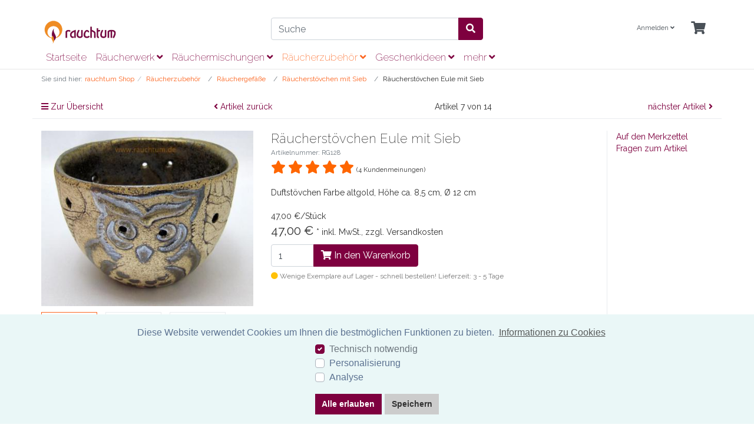

--- FILE ---
content_type: text/html; charset=UTF-8
request_url: https://www.rauchtum.de/raeucherstoevchen-eule.html
body_size: 28821
content:
<!DOCTYPE html>
<html lang="de" >
<head>
            <meta http-equiv="X-UA-Compatible" content="IE=edge"><meta name="viewport" id="Viewport" content="width=device-width, initial-scale=1"><meta http-equiv="Content-Type" content="text/html; charset=UTF-8"><meta name="theme-color" content="#7E003F" /><title>Räucherstövchen Eule mit Sieb | rauchtum Räucherwerk</title><meta name="description" content="Räucherstövchen Eule mit Sieb - Stövchen zum Räuchern mit Eulen Motiv Kunsthandwerk aus Bayern Bei diesem schönen sowie praktischen Räucherstövchen ist nicht wie üblich eine Räucherkohle als Energiequ"><meta name="keywords" content="räucherstövchen, eule, mit, sieb, räucherzubehör, räuchergefäße, duftstövchen, stövchen, räuchern, räuchergefäß, kerze, räuchersieb"><meta property="og:site_name" content="https://www.rauchtum.de/"><meta property="og:title" content="Räucherstövchen Eule mit Sieb | rauchtum Räucherwerk"><meta property="og:description" content="Räucherstövchen Eule mit Sieb - Stövchen zum Räuchern mit Eulen Motiv Kunsthandwerk aus Bayern Bei diesem schönen sowie praktischen Räucherstövchen ist nicht wie üblich eine Räucherkohle als Energiequ"><meta property="og:type" content="product"><meta property="og:image" content="https://www.rauchtum.de/out/pictures/generated/product/1/540_340_75/raeucherstoevchen-eule-1.jpg"><meta property="og:url" content="https://www.rauchtum.de/raeucherstoevchen-eule.html"><link rel="canonical" href="https://www.rauchtum.de/raeucherstoevchen-eule.html"><!-- iOS Homescreen Icon (version < 4.2)--><link rel="apple-touch-icon-precomposed" media="screen and (resolution: 163dpi)" href="https://www.rauchtum.de/out/rauchtum/img/favicons/favicon_512x512.png" /><!-- iOS Homescreen Icon --><link rel="apple-touch-icon-precomposed" href="https://www.rauchtum.de/out/rauchtum/img/favicons/favicon_512x512.png" /><!-- iPad Homescreen Icon (version < 4.2) --><link rel="apple-touch-icon-precomposed" media="screen and (resolution: 132dpi)" href="https://www.rauchtum.de/out/rauchtum/img/favicons/favicon_512x512.png" /><!-- iPad Homescreen Icon --><link rel="apple-touch-icon-precomposed" sizes="72x72" href="https://www.rauchtum.de/out/rauchtum/img/favicons/favicon_512x512.png" /><!-- iPhone 4 Homescreen Icon (version < 4.2) --><link rel="apple-touch-icon-precomposed" media="screen and (resolution: 326dpi)" href="https://www.rauchtum.de/out/rauchtum/img/favicons/favicon_512x512.png" /><!-- iPhone 4 Homescreen Icon --><link rel="apple-touch-icon-precomposed" sizes="114x114" href="https://www.rauchtum.de/out/rauchtum/img/favicons/favicon_512x512.png" /><!-- new iPad Homescreen Icon and iOS Version > 4.2 --><link rel="apple-touch-icon-precomposed" sizes="144x144" href="https://www.rauchtum.de/out/rauchtum/img/favicons/favicon_512x512.png" /><!-- Windows 8 --><meta name="msapplication-TileColor" content="#D83434"> <!-- Kachel-Farbe --><meta name="theme-color" content="#D83434"/><meta name="msapplication-TileImage" content="https://www.rauchtum.de/out/rauchtum/img/favicons/favicon_512x512.png"><!-- Fluid --><link rel="fluid-icon" href="https://www.rauchtum.de/out/rauchtum/img/favicons/favicon_512x512.png" title="Räucherstövchen Eule mit Sieb | rauchtum Räucherwerk" /><!-- Shortcut Icons --><link rel="shortcut icon" href="https://www.rauchtum.de/out/rauchtum/img/favicons/favicon.ico?rand=1" type="image/x-icon" /><link rel="icon" href="https://www.rauchtum.de/out/rauchtum/img/favicons/favicon_16x16.png" sizes="16x16" /><link rel="icon" href="https://www.rauchtum.de/out/rauchtum/img/favicons/favicon_32x32.png" sizes="32x32" /><link rel="icon" href="https://www.rauchtum.de/out/rauchtum/img/favicons/favicon_48x48.png" sizes="48x48" /><link rel="icon" href="https://www.rauchtum.de/out/rauchtum/img/favicons/favicon_64x64.png" sizes="64x64" /><link rel="icon" href="https://www.rauchtum.de/out/rauchtum/img/favicons/favicon_128x128.png" sizes="128x128" /><style>.cc-window {background-color: #eaf7f7;color: #5c7291;}.cc-window .cc-btn {background-color: #56cbdb;color: #ffffff;}</style>    

    
        <link rel="stylesheet" type="text/css" href="https://www.rauchtum.de/modules/oxiddesign/odrating/out/src/css/od_rating.css" />
<link rel="stylesheet" type="text/css" href="https://www.rauchtum.de/modules/agcookiecompliance/out/css/agcookiecompliance.min.css" />
<link rel="stylesheet" type="text/css" href="https://www.rauchtum.de/out/wave/src/css/styles.min.css?1711555015" />
<link rel="stylesheet" type="text/css" href="https://www.rauchtum.de/out/rauchtum/src/css/rauchtum.css?1761740911" />
<link rel="stylesheet" type="text/css" href="https://www.rauchtum.de/modules/osc/paypal/out/src/css/paypal.min.css" />


        <style>
        body {
        background:#FFF;
        }
    </style>
        
</head>
  <!-- OXID eShop Community Edition, Version 6, Shopping Cart System (c) OXID eSales AG 2003 - 2026 - https://www.oxid-esales.com -->

<body class="cl-details">




<div class="container-fluid">
    <div class="main-row">
                                
<div xmlns="http://www.w3.org/1999/xhtml"
    xmlns:rdf="http://www.w3.org/1999/02/22-rdf-syntax-ns#"
    xmlns:xsd="http://www.w3.org/2001/XMLSchema#"
    xmlns:gr="http://purl.org/goodrelations/v1#"
    xmlns:foaf="http://xmlns.com/foaf/0.1/"
    xmlns:v="http://rdf.data-vocabulary.org/#"
    xml:base="https://www.rauchtum.de/raeucherstoevchen-eule.html?force_sid=5289shvb7rdhskarid48su0rc6"
    typeof="gr:Offering" about="https://www.rauchtum.de/raeucherstoevchen-eule.html?force_sid=5289shvb7rdhskarid48su0rc6#offeringdata">
    <div rel="foaf:page" resource="https://www.rauchtum.de/raeucherstoevchen-eule.html?force_sid=5289shvb7rdhskarid48su0rc6"></div>
    <div rev="gr:offers" resource="https://www.rauchtum.de/impressum/?force_sid=5289shvb7rdhskarid48su0rc6#companydata"></div>
    <div property="gr:name" content="Räucherstövchen Eule mit Sieb"  xml:lang="de"></div>
    <div property="gr:description" content=" Stövchen zum Räuchern mit Eulen Motiv Kunsthandwerk aus Bayern Bei diesem schönen sowie praktischen Räucherstövchen ist nicht wie üblich eine Räucherkohle als Energiequelle im Einsatz, sondern eine Kerze bzw. ein Teelicht. Das Räucherwerk liegt auf einem Räuchersieb und der Duft wird durch die Hitze der Flamme freigesetzt. Diese Anwendung findet immer mehr Liebhaber, weil die Räucherstoffe oft besser und vor allem länger duften. Zudem kann man das Duftstövchen auch nebenbei, ähnlich einer Aromalampe, einsetzen. Jedes Gefäß wird von einer oberbayrischen Keramikerin in liebevoller Handarbeit gefertigt und ist somit ein persönliches Einzelstück. Nur echt mit dem rauchtum Logo. Das hier angebotene Räucherstövchen besteht aus einem Keramikstövchen und einem abnehmbaren Edelstahlsieb. Natürlich können Sie das Räuchersieb auch einzeln erwerben. Höhe ca. 8,5 cm, Durchmesser ca. 12 cm. Tipp: Wenn Sie das Räucherwerk, vor allem Harze direkt auf das Räuchersieb geben, besteht die Gefahr, dass das Sieb sehr schnell verklebt und nur durch ein „abbrennen“ wieder sauber wird. Dieses einbrennen der Räucherstoffe können Sie umgehen, wenn Sie eine Prise Räuchersand auf das Sieb geben und dann erst das Räucherwerk auflegen. Nach Gebrauch wird das Räuchersieb mit dem Sand ausgeklopft oder leicht abgebürstet. "  xml:lang="de"></div>
    <div property="gr:hasStockKeepingUnit" content="RG128" datatype="xsd:string"></div>
    <div rel="gr:includes">
            <div typeof="gr:SomeItems" about="https://www.rauchtum.de/raeucherstoevchen-eule.html?force_sid=5289shvb7rdhskarid48su0rc6#productdata">
                                  <div property="gr:name" content="Räucherstövchen Eule mit Sieb"  xml:lang="de"></div>
                                                                               <div property="gr:description" content=" Stövchen zum Räuchern mit Eulen Motiv Kunsthandwerk aus Bayern Bei diesem schönen sowie praktischen Räucherstövchen ist nicht wie üblich eine Räucherkohle als Energiequelle im Einsatz, sondern eine Kerze bzw. ein Teelicht. Das Räucherwerk liegt auf einem Räuchersieb und der Duft wird durch die Hitze der Flamme freigesetzt. Diese Anwendung findet immer mehr Liebhaber, weil die Räucherstoffe oft besser und vor allem länger duften. Zudem kann man das Duftstövchen auch nebenbei, ähnlich einer Aromalampe, einsetzen. Jedes Gefäß wird von einer oberbayrischen Keramikerin in liebevoller Handarbeit gefertigt und ist somit ein persönliches Einzelstück. Nur echt mit dem rauchtum Logo. Das hier angebotene Räucherstövchen besteht aus einem Keramikstövchen und einem abnehmbaren Edelstahlsieb. Natürlich können Sie das Räuchersieb auch einzeln erwerben. Höhe ca. 8,5 cm, Durchmesser ca. 12 cm. Tipp: Wenn Sie das Räucherwerk, vor allem Harze direkt auf das Räuchersieb geben, besteht die Gefahr, dass das Sieb sehr schnell verklebt und nur durch ein „abbrennen“ wieder sauber wird. Dieses einbrennen der Räucherstoffe können Sie umgehen, wenn Sie eine Prise Räuchersand auf das Sieb geben und dann erst das Räucherwerk auflegen. Nach Gebrauch wird das Räuchersieb mit dem Sand ausgeklopft oder leicht abgebürstet. "  xml:lang="de"></div>
                                       <div rel="foaf:depiction v:image" resource="https://www.rauchtum.de/out/pictures/generated/product/1/540_340_75/raeucherstoevchen-eule-1.jpg"></div>
            <div property="gr:hasStockKeepingUnit" content="RG128" datatype="xsd:string"></div>
                                                    <div property="gr:condition" content="new" xml:lang="en"></div>
                                                                                        <div property="gr:category" content="Räuchergefäße"  xml:lang="de"></div>
                                                                                        </div>
        </div>
            <div rel="v:hasReview">
        <div typeof="v:Review-aggregate">
                        <div property="v:count" content="4" datatype="xsd:float"></div>
            <div property="v:rating" content="5" datatype="xsd:float"></div>
        </div>
    </div>
    <div rel="gr:hasPriceSpecification">
        <div typeof="gr:UnitPriceSpecification">
                                            <div property="gr:validFrom" content="2026-01-25T20:42:56Z" datatype="xsd:dateTime"></div>
                <div property="gr:validThrough" content="2026-01-25T20:42:56Z" datatype="xsd:dateTime"></div>
                                        <div property="gr:valueAddedTaxIncluded" content="true" datatype="xsd:boolean"></div>
                        <div property="gr:hasUnitOfMeasurement" content="C62" datatype="xsd:string"></div>
            <div property="gr:hasCurrency" content="EUR" datatype="xsd:string"></div>

                        <div property="gr:hasCurrencyValue" content="47" datatype="xsd:float"></div>
                    </div>
    </div>
        <div property="gr:validFrom" content="2026-01-25T20:42:56Z" datatype="xsd:dateTime"></div>
    <div property="gr:validThrough" content="2026-01-25T20:42:56Z" datatype="xsd:dateTime"></div>
    <div rel="gr:hasBusinessFunction" resource="http://purl.org/goodrelations/v1#Sell"></div>
            <div rel="gr:eligibleCustomerTypes" resource="http://purl.org/goodrelations/v1#Enduser"></div>
        <div property="gr:eligibleRegions" content="BE" datatype="xsd:string"></div>
    <div property="gr:eligibleRegions" content="BG" datatype="xsd:string"></div>
    <div property="gr:eligibleRegions" content="DK" datatype="xsd:string"></div>
    <div property="gr:eligibleRegions" content="DE" datatype="xsd:string"></div>
    <div property="gr:eligibleRegions" content="EE" datatype="xsd:string"></div>
    <div property="gr:eligibleRegions" content="FI" datatype="xsd:string"></div>
    <div property="gr:eligibleRegions" content="FR" datatype="xsd:string"></div>
    <div property="gr:eligibleRegions" content="GR" datatype="xsd:string"></div>
    <div property="gr:eligibleRegions" content="IE" datatype="xsd:string"></div>
    <div property="gr:eligibleRegions" content="IT" datatype="xsd:string"></div>
    <div property="gr:eligibleRegions" content="HR" datatype="xsd:string"></div>
    <div property="gr:eligibleRegions" content="LV" datatype="xsd:string"></div>
    <div property="gr:eligibleRegions" content="LT" datatype="xsd:string"></div>
    <div property="gr:eligibleRegions" content="LU" datatype="xsd:string"></div>
    <div property="gr:eligibleRegions" content="MT" datatype="xsd:string"></div>
    <div property="gr:eligibleRegions" content="NL" datatype="xsd:string"></div>
    <div property="gr:eligibleRegions" content="AT" datatype="xsd:string"></div>
    <div property="gr:eligibleRegions" content="PL" datatype="xsd:string"></div>
    <div property="gr:eligibleRegions" content="PT" datatype="xsd:string"></div>
    <div property="gr:eligibleRegions" content="RO" datatype="xsd:string"></div>
    <div property="gr:eligibleRegions" content="SE" datatype="xsd:string"></div>
    <div property="gr:eligibleRegions" content="SK" datatype="xsd:string"></div>
    <div property="gr:eligibleRegions" content="SI" datatype="xsd:string"></div>
    <div property="gr:eligibleRegions" content="ES" datatype="xsd:string"></div>
    <div property="gr:eligibleRegions" content="CZ" datatype="xsd:string"></div>
    <div property="gr:eligibleRegions" content="HU" datatype="xsd:string"></div>
    <div property="gr:eligibleRegions" content="GB" datatype="xsd:string"></div>
    <div property="gr:eligibleRegions" content="CY" datatype="xsd:string"></div>
                            <div rel="gr:acceptedPaymentMethods" resource="https://www.rauchtum.de/agb/?force_sid=5289shvb7rdhskarid48su0rc6#Trustly_oscpaypal_trustly">
        </div>
                        <div rel="gr:acceptedPaymentMethods" resource="http://purl.org/goodrelations/v1#ByBankTransferInAdvance"></div>
                                <div rel="gr:acceptedPaymentMethods" resource="https://www.rauchtum.de/agb/?force_sid=5289shvb7rdhskarid48su0rc6#PayPal_oscpaypal">
        </div>
                                        <div rel="gr:acceptedPaymentMethods" resource="https://www.rauchtum.de/agb/?force_sid=5289shvb7rdhskarid48su0rc6#PayPal-späterbezahlen_oscpaypal_paylater">
        </div>
                                        <div rel="gr:acceptedPaymentMethods" resource="https://www.rauchtum.de/agb/?force_sid=5289shvb7rdhskarid48su0rc6#PayPalExpress_oscpaypal_express">
        </div>
                                        <div rel="gr:acceptedPaymentMethods" resource="https://www.rauchtum.de/agb/?force_sid=5289shvb7rdhskarid48su0rc6#Bancontact_oscpaypal_bancontact">
        </div>
                                        <div rel="gr:acceptedPaymentMethods" resource="https://www.rauchtum.de/agb/?force_sid=5289shvb7rdhskarid48su0rc6#BLIK_oscpaypal_blik">
        </div>
                                        <div rel="gr:acceptedPaymentMethods" resource="https://www.rauchtum.de/agb/?force_sid=5289shvb7rdhskarid48su0rc6#iDEAL_oscpaypal_ideal">
        </div>
                                        <div rel="gr:acceptedPaymentMethods" resource="https://www.rauchtum.de/agb/?force_sid=5289shvb7rdhskarid48su0rc6#MyBank_oscpaypal_mybank">
        </div>
                                        <div rel="gr:acceptedPaymentMethods" resource="https://www.rauchtum.de/agb/?force_sid=5289shvb7rdhskarid48su0rc6#Przelewy24_oscpaypal_przelewy24">
        </div>
                        <div rel="gr:availableDeliveryMethods" resource="http://purl.org/goodrelations/v1#DHL"></div>
        <div rel="gr:hasPriceSpecification" resource="https://www.rauchtum.de/versand-und-zahlungsarten/?force_sid=5289shvb7rdhskarid48su0rc6#22f38d6024d30fbde3fc518d4882bb26"></div>
    <div rel="gr:hasPriceSpecification" resource="https://www.rauchtum.de/versand-und-zahlungsarten/?force_sid=5289shvb7rdhskarid48su0rc6#788dc0dc46209c35ca96427a811c52a6"></div>
    <div rel="gr:hasPriceSpecification" resource="https://www.rauchtum.de/versand-und-zahlungsarten/?force_sid=5289shvb7rdhskarid48su0rc6#a7ef18351538f59777222383a4789f1f"></div>
    <div rel="gr:hasPriceSpecification" resource="https://www.rauchtum.de/versand-und-zahlungsarten/?force_sid=5289shvb7rdhskarid48su0rc6#940f0f235d5e11f15d3ea201e0fc6789"></div>
    <div rel="foaf:depiction v:image" resource="https://www.rauchtum.de/out/pictures/generated/product/1/540_340_75/raeucherstoevchen-eule-1.jpg"></div>
</div>    
    
            
    
        <div class="container-fluid">
        <header id="header" class="header">
            <div class="header-box">
                <div class="container">
                    <div class="row">
                        <div class="col-12 col-md-6 col-lg-4 order-lg-0 logo-col">
                            
                                                                                                                <a href="https://www.rauchtum.de/index.php?force_sid=5289shvb7rdhskarid48su0rc6&amp;" title="" class="logo-link">
                                <img src="https://www.rauchtum.de/out/rauchtum/img/rauchtum-raeucherwerk-logo.png" alt="" style="width:auto;max-width:133px;height:auto;max-height:79px;" class="logo-img">
                            </a>
                            
                        </div>
                        <div class="col-12 col-md-6 col-lg-4 order-lg-3 menus-col">
                            
                            <div class="menu-dropdowns">
                                
                                                                
                                
                                
                                                                
                                

                                
                                                                                                                                                                <div class="btn-group service-menu showLogin">
    <button type="button" aria-label="Usercenter" class="btn dropdown-toggle" data-toggle="dropdown" data-href="https://www.rauchtum.de/mein-konto/?force_sid=5289shvb7rdhskarid48su0rc6">
        
                            Anmelden
                                    <i class="fa fa-angle-down d-none d-md-inline-block"></i>
        
    </button>
    <ul class="dropdown-menu dropdown-menu-right login-menu" role="menu">
        
            <li>
                <div class="row">
                    <div class="col-12 col-sm-5 order-1 order-md-2">
                        <div class="service-menu-box clearfix">
                            <div class="topPopList">
    
        <span class="lead">Konto</span>
        <div class="flyoutBox">
            <ul id="services" class="list-unstyled">
                
                    <li>
                        <a href="https://www.rauchtum.de/mein-konto/?force_sid=5289shvb7rdhskarid48su0rc6">Mein Konto</a>
                    </li>
                                        <li>
                        <a href="https://www.rauchtum.de/mein-merkzettel/?force_sid=5289shvb7rdhskarid48su0rc6"><span>Mein Merkzettel</span></a>
                                            </li>
                                                                            
            </ul>
        </div>
    
</div>                                                    </div>
                    </div>
                                            <div class="col-12 col-sm-7 order-2 order-md-1">
                            <div class="service-menu-box clearfix">
                                    <form class="form" id="login" name="login" action="https://www.rauchtum.de/index.php?force_sid=5289shvb7rdhskarid48su0rc6&amp;" method="post">
        <div id="loginBox" class="loginBox" >
            <input type="hidden" name="stoken" value="A1157A2F" /><input type="hidden" name="sid" value="5289shvb7rdhskarid48su0rc6" />
<input type="hidden" name="lang" value="0" />
            <input type="hidden" name="cnid" value="600ec09a2f386692f5e5f28b1d3333d9" />
<input type="hidden" name="listtype" value="list" />
<input type="hidden" name="actcontrol" value="details" />

            <input type="hidden" name="fnc" value="login_noredirect">
            <input type="hidden" name="cl" value="details">
                                    <input type="hidden" name="pgNr" value="0">
            <input type="hidden" name="CustomError" value="loginBoxErrors">
                            <input type="hidden" name="anid" value="fdc4d20d8678cf060f312d1e19ba2a02">
            
            <span class="lead">Anmelden</span>

            <div class="form-group">
                <input id="loginEmail" type="email" name="lgn_usr" autocomplete="email" value="" class="form-control" placeholder="E-Mail-Adresse">
            </div>

            <div class="form-group">
                <div class="input-group">
                    <input id="loginPasword" type="password" name="lgn_pwd" autocomplete="current-password" class="form-control" value="" placeholder="Passwort">
                    <span class="input-group-append">
                        <a class="forgotPasswordOpener btn btn-tertiary" href="https://www.rauchtum.de/passwort-vergessen/?force_sid=5289shvb7rdhskarid48su0rc6" title="Passwort vergessen?">?</a>
                    </span>
                </div>
            </div>

                            <div class="checkbox">
                    <label>
                        <input type="checkbox" class="checkbox" value="1" name="lgn_cook" id="remember"> Passwort merken
                    </label>
                </div>
            
            <button type="submit" class="btn btn-primary">Anmelden</button>

                            <a class="btn" id="registerLink" role="button" href="https://www.rauchtum.de/konto-eroeffnen/?force_sid=5289shvb7rdhskarid48su0rc6" title="Registrieren">Registrieren</a>
            
            

        </div>
    </form>
                            </div>
                        </div>
                                    </div>
            </li>
        
    </ul>
</div>
                                

                                
                                                                                                                                                                <div class="btn-group minibasket-menu">
    <button type="button" aria-label="Minibasket" class="btn dropdown-toggle" data-toggle="dropdown" data-href="https://www.rauchtum.de/warenkorb/?force_sid=5289shvb7rdhskarid48su0rc6">
        
            <i class="fa fa-shopping-cart fa-2x" aria-hidden="true"></i>
                    
    </button>
    <ul class="dropdown-menu dropdown-menu-right" role="menu">
        
            <li>
                <div class="row">
                    <div class="col-12 ml-auto">
                        <div class="minibasket-menu-box">
                            


            
            <div class="alert alert-info">Der Warenkorb ist leer.</div>
        
    
                        </div>
                    </div>
                </div>
            </li>
        
    </ul>
</div>
                                
                                <div id="google_translate_element"></div>
                            </div>
                            
                        </div>
                        <div class="col-12 col-lg-4 order-lg-2 search-col">
                            
            <form class="form search" id="searchForm" role="form" action="https://www.rauchtum.de/index.php?force_sid=5289shvb7rdhskarid48su0rc6&amp;" method="get" name="search">
            <input type="hidden" name="stoken" value="A1157A2F" /><input type="hidden" name="sid" value="5289shvb7rdhskarid48su0rc6" />
<input type="hidden" name="lang" value="0" />
            <input type="hidden" name="cl" value="search">

            
                <div class="input-group">
                    
                        <input class="form-control" type="text" id="searchParam" name="searchparam" value="" placeholder="Suche">
                    

                    
                    <div class="input-group-append">
                        <button class="btn btn-primary" type="button" id="searchSubmit" title="Suchen"><i class="fas fa-search"></i></button>
                    </div>
                    
                </div>
            
        </form>
                            </div>
                    </div>
                </div>
            </div>

                        <script type="text/javascript">
                function googleTranslateElementInit() {
                    new google.translate.TranslateElement({pageLanguage: 'de', includedLanguages: 'de,en,it,nl,sv,da,fr,es'}, 'google_translate_element');
                }
            </script><script type="text/javascript" src="//translate.google.com/translate_a/element.js?cb=googleTranslateElementInit"></script>
            
            
            <nav id="mainnav" class="navbar navbar-expand-lg navbar-light fullviewlayout" role="navigation">
            <div class="container">
            
                
                    <div class="navbar-header justify-content-start">
                        <button class="navbar-toggler" type="button" data-toggle="collapse" data-target=".navbar-main-collapse" aria-controls="navbarSupportedContent" aria-expanded="false" aria-label="Toggle navigation">
                            <span class="navbar-toggler-icon"></span>
                        </button>
                        <span class="d-lg-none">Menü</span>
                    </div>
                
                <div class="collapse navbar-collapse navbar-main-collapse" id="navbarSupportedContent">
                    <ul id="navigation" class="navbar-nav nav">
                        
                                                            <li class="nav-item">
                                    <a class="nav-link" href="https://www.rauchtum.de/index.php?force_sid=5289shvb7rdhskarid48su0rc6&amp;">Startseite</a>
                                </li>
                            
                                                                                                
                                    <li class="nav-item dropdown">
                                        <a class="nav-link" href="https://www.rauchtum.de/raeucherwerk/?force_sid=5289shvb7rdhskarid48su0rc6" class="dropdown-toggle" data-toggle="dropdown">
                                            Räucherwerk <i class="fa fa-angle-down"></i>                                        </a>

                                                                                    <ul class="dropdown-menu">
                                                                                                                                                            
                                                                                                                    <li class="dropdown-item">
                                                                <a class="dropdown-link" href="https://www.rauchtum.de/raeucherwerk-a-z/?force_sid=5289shvb7rdhskarid48su0rc6">Räucherstoffe von A-Z</a>
                                                            </li>
                                                                                                                                                                                                                                                                        
                                                                                                                    <li class="dropdown-item">
                                                                <a class="dropdown-link" href="https://www.rauchtum.de/weihrauch/?force_sid=5289shvb7rdhskarid48su0rc6">Weihrauch</a>
                                                            </li>
                                                                                                                                                                                                                                                                        
                                                                                                                    <li class="dropdown-item">
                                                                <a class="dropdown-link" href="https://www.rauchtum.de/raeucherwerk/raeucherwerk-angebote/?force_sid=5289shvb7rdhskarid48su0rc6">Räucherwerk Angebote</a>
                                                            </li>
                                                                                                                                                                                                                                                                        
                                                                                                                    <li class="dropdown-item">
                                                                <a class="dropdown-link" href="https://www.rauchtum.de/raeucherwerk-neu/?force_sid=5289shvb7rdhskarid48su0rc6">Räucherwerk Neuzugänge</a>
                                                            </li>
                                                                                                                                                                                                                                                                        
                                                                                                                    <li class="dropdown-item">
                                                                <a class="dropdown-link" href="https://www.rauchtum.de/raeucherwerk-angebot/?force_sid=5289shvb7rdhskarid48su0rc6">Räucherwerk SALE</a>
                                                            </li>
                                                                                                                                                                                                                                                                        
                                                                                                                    <li class="dropdown-item">
                                                                <a class="dropdown-link" href="https://www.rauchtum.de/raeucherzubehoer/raeucherset/?force_sid=5289shvb7rdhskarid48su0rc6">Räuchersets</a>
                                                            </li>
                                                                                                                                                                                                        </ul>
                                                                            </li>
                                                                                                                                
                                    <li class="nav-item dropdown">
                                        <a class="nav-link" href="https://www.rauchtum.de/raeuchermischungen/?force_sid=5289shvb7rdhskarid48su0rc6" class="dropdown-toggle" data-toggle="dropdown">
                                            Räuchermischungen <i class="fa fa-angle-down"></i>                                        </a>

                                                                                    <ul class="dropdown-menu">
                                                                                                                                                            
                                                                                                                    <li class="dropdown-item">
                                                                <a class="dropdown-link" href="https://www.rauchtum.de/raeucherwerk/raeuchermischungen/reinigung/?force_sid=5289shvb7rdhskarid48su0rc6">reinigende Räuchermischungen</a>
                                                            </li>
                                                                                                                                                                                                                                                                        
                                                                                                                    <li class="dropdown-item">
                                                                <a class="dropdown-link" href="https://www.rauchtum.de/raeucherwerk/raeuchermischungen/ausgleichend-harmonisierend/?force_sid=5289shvb7rdhskarid48su0rc6">harmonisierende Räuchermischungen</a>
                                                            </li>
                                                                                                                                                                                                                                                                        
                                                                                                                    <li class="dropdown-item">
                                                                <a class="dropdown-link" href="https://www.rauchtum.de/raeucherwerk/schuetzende-raeuchermischungen/?force_sid=5289shvb7rdhskarid48su0rc6">schützende Räuchermischungen</a>
                                                            </li>
                                                                                                                                                                                                                                                                        
                                                                                                                    <li class="dropdown-item">
                                                                <a class="dropdown-link" href="https://www.rauchtum.de/schamanische-raeuchermischungen/?force_sid=5289shvb7rdhskarid48su0rc6">schamanische Räuchermischungen</a>
                                                            </li>
                                                                                                                                                                                                                                                                        
                                                                                                                    <li class="dropdown-item">
                                                                <a class="dropdown-link" href="https://www.rauchtum.de/raeucherwerk/raeuchern-im-jahreskreis/?force_sid=5289shvb7rdhskarid48su0rc6">Räuchern im Jahreskreis</a>
                                                            </li>
                                                                                                                                                                                                                                                                        
                                                                                                                    <li class="dropdown-item">
                                                                <a class="dropdown-link" href="https://www.rauchtum.de/raeuchermischungen/die-vier-elemente-raeucherung/?force_sid=5289shvb7rdhskarid48su0rc6">Die vier Elemente Räucherung</a>
                                                            </li>
                                                                                                                                                                                                                                                                        
                                                                                                                    <li class="dropdown-item">
                                                                <a class="dropdown-link" href="https://www.rauchtum.de/raeuchermischungen/bakhoor/?force_sid=5289shvb7rdhskarid48su0rc6">Bakhoor - Räucherparfüm</a>
                                                            </li>
                                                                                                                                                                                                                                                                        
                                                                                                                    <li class="dropdown-item">
                                                                <a class="dropdown-link" href="https://www.rauchtum.de/raeuchermischungen/raeuchermischungen-im-set/?force_sid=5289shvb7rdhskarid48su0rc6">Räuchermischungen im Set</a>
                                                            </li>
                                                                                                                                                                                                                                                                        
                                                                                                                    <li class="dropdown-item">
                                                                <a class="dropdown-link" href="https://www.rauchtum.de/raeuchermischungen/simply-the-best/?force_sid=5289shvb7rdhskarid48su0rc6">Simply the Best</a>
                                                            </li>
                                                                                                                                                                                                        </ul>
                                                                            </li>
                                                                                                                                
                                    <li class="nav-item active dropdown">
                                        <a class="nav-link" href="https://www.rauchtum.de/raeucherzubehoer/?force_sid=5289shvb7rdhskarid48su0rc6" class="dropdown-toggle" data-toggle="dropdown">
                                            Räucherzubehör <i class="fa fa-angle-down"></i>                                        </a>

                                                                                    <ul class="dropdown-menu">
                                                                                                                                                            
                                                                                                                    <li class="dropdown-item active">
                                                                <a class="dropdown-link current" href="https://www.rauchtum.de/raeucherzubehoer/raeuchergefaesse/?force_sid=5289shvb7rdhskarid48su0rc6">Räuchergefäße</a>
                                                            </li>
                                                                                                                                                                                                                                                                        
                                                                                                                    <li class="dropdown-item">
                                                                <a class="dropdown-link" href="https://www.rauchtum.de/raeucherzubehoer/raeucherbesteck/?force_sid=5289shvb7rdhskarid48su0rc6">Räucherbesteck</a>
                                                            </li>
                                                                                                                                                                                                                                                                        
                                                                                                                    <li class="dropdown-item">
                                                                <a class="dropdown-link" href="https://www.rauchtum.de/raeucherkohle/?force_sid=5289shvb7rdhskarid48su0rc6">Räucherkohle</a>
                                                            </li>
                                                                                                                                                                                                                                                                        
                                                                                                                    <li class="dropdown-item">
                                                                <a class="dropdown-link" href="https://www.rauchtum.de/raeucherzubehoer/raeuchersand/?force_sid=5289shvb7rdhskarid48su0rc6">Räuchersand</a>
                                                            </li>
                                                                                                                                                                                                                                                                        
                                                                                                                    <li class="dropdown-item">
                                                                <a class="dropdown-link" href="https://www.rauchtum.de/raeucherzubehoer/raeucherfedern-raeucherfaecher/?force_sid=5289shvb7rdhskarid48su0rc6">Räucherfedern &amp; Räucherfächer</a>
                                                            </li>
                                                                                                                                                                                                                                                                        
                                                                                                                    <li class="dropdown-item">
                                                                <a class="dropdown-link" href="https://www.rauchtum.de/raeucherzubehoer/raeucherzubehoer-set/?force_sid=5289shvb7rdhskarid48su0rc6">Räucherzubehör Set</a>
                                                            </li>
                                                                                                                                                                                                                                                                        
                                                                                                                    <li class="dropdown-item">
                                                                <a class="dropdown-link" href="https://www.rauchtum.de/raeucherzubehoer/zubehoer-raeucherstoevchen/?force_sid=5289shvb7rdhskarid48su0rc6">Zubehör Räucherstövchen</a>
                                                            </li>
                                                                                                                                                                                                        </ul>
                                                                            </li>
                                                                                                                                
                                    <li class="nav-item dropdown">
                                        <a class="nav-link" href="https://www.rauchtum.de/geschenkideen/?force_sid=5289shvb7rdhskarid48su0rc6" class="dropdown-toggle" data-toggle="dropdown">
                                            Geschenkideen <i class="fa fa-angle-down"></i>                                        </a>

                                                                                    <ul class="dropdown-menu">
                                                                                                                                                            
                                                                                                                    <li class="dropdown-item">
                                                                <a class="dropdown-link" href="https://www.rauchtum.de/geschenkideen/magische-pulver/?force_sid=5289shvb7rdhskarid48su0rc6">Magische Pulver</a>
                                                            </li>
                                                                                                                                                                                                                                                                        
                                                                                                                    <li class="dropdown-item">
                                                                <a class="dropdown-link" href="https://www.rauchtum.de/raeuchern-geschenkset/?force_sid=5289shvb7rdhskarid48su0rc6">Räucher-Geschenkset &amp; Besonderes</a>
                                                            </li>
                                                                                                                                                                                                                                                                        
                                                                                                                    <li class="dropdown-item">
                                                                <a class="dropdown-link" href="https://www.rauchtum.de/schamanisches-kunsthandwerk/?force_sid=5289shvb7rdhskarid48su0rc6">Schamanisches Kunsthandwerk</a>
                                                            </li>
                                                                                                                                                                                                                                                                        
                                                                                                                    <li class="dropdown-item">
                                                                <a class="dropdown-link" href="https://www.rauchtum.de/geschenkideen/raeucherstaebchen-raeucherkegel/?force_sid=5289shvb7rdhskarid48su0rc6">Räucherstäbchen &amp; Räucherkegel</a>
                                                            </li>
                                                                                                                                                                                                        </ul>
                                                                            </li>
                                                                                                                                
                                    <li class="nav-item">
                                        <a class="nav-link" href="https://www.rauchtum.de/raeucher-seminare-ausbildungen-schulungen-kurse/?force_sid=5289shvb7rdhskarid48su0rc6">
                                            Räucher Seminare - Ausbildungen - Schulungen - Kurse                                        </a>

                                                                            </li>
                                                                                                                                
                                    <li class="nav-item">
                                        <a class="nav-link" href="https://www.rauchtum.de/hausraeucherung/?force_sid=5289shvb7rdhskarid48su0rc6">
                                            Hausräucherung                                        </a>

                                                                            </li>
                                                                                    

                        <li class="nav-item dropdown">
    <a class="nav-link" href="https://www.rauchtum.de/blog-startseite/?force_sid=5289shvb7rdhskarid48su0rc6" title="Räucherwerk Blog" data-toggle="dropdown">Räucherwerk Blog <i class="fa fa-angle-down"></i></a>
        <ul class="dropdown-menu">
        <li class="dropdown-item">
        <a class="dropdown-link" href="https://www.rauchtum.de/blog-startseite/?force_sid=5289shvb7rdhskarid48su0rc6" title="Blog Startseite" rel="nofollow">Blog Startseite</a>
        </li>
                <li class="dropdown-item"><a class="dropdown-link" href="https://www.rauchtum.de/blog/raeuchern-ratgeber/?force_sid=5289shvb7rdhskarid48su0rc6" title="Räuchern Ratgeber">Räuchern Ratgeber</a></li><li class="dropdown-item"><a class="dropdown-link" href="https://www.rauchtum.de/blog/raeucherwerk/?force_sid=5289shvb7rdhskarid48su0rc6" title="Räucherwerk">Räucherwerk</a></li><li class="dropdown-item"><a class="dropdown-link" href="https://www.rauchtum.de/blog/raeuchermischungen/?force_sid=5289shvb7rdhskarid48su0rc6" title="Räuchermischungen">Räuchermischungen</a></li><li class="dropdown-item"><a class="dropdown-link" href="https://www.rauchtum.de/blog/jahreskreisfeste/?force_sid=5289shvb7rdhskarid48su0rc6" title="Jahreskreisfeste">Jahreskreisfeste</a></li><li class="dropdown-item"><a class="dropdown-link" href="https://www.rauchtum.de/blog/ueber-uns-das-rauchtum-team/?force_sid=5289shvb7rdhskarid48su0rc6" title="Über uns - das rauchtum Team">Über uns - das rauchtum Team</a></li><li class="dropdown-item"><a class="dropdown-link" href="https://www.rauchtum.de/blog/neuigkeiten-aus-dem-hause-rauchtum/?force_sid=5289shvb7rdhskarid48su0rc6" title="Neuigkeiten aus dem Hause rauchtum">Neuigkeiten aus dem Hause rauchtum</a></li>
                
    </ul>
</li>
                    </ul>

                    <ul class="fixed-header-actions">

                        
                            <li class="fixed-header-item">
    <a href="https://www.rauchtum.de/warenkorb/?force_sid=5289shvb7rdhskarid48su0rc6" rel="nofollow" class="fixed-header-link">
        <i class="fas fa-shopping-cart"></i>
            </a>
</li>                        

                        <li class="fixed-header-item">
                            <a href="javascript:void(null)" class="search-toggle fixed-header-link" rel="nofollow">
                                <i class="fa fa-search"></i>
                            </a>
                        </li>

                    </ul>

                    
                </div>
            
            </div>
        </nav>
    
            

        </header>
    </div>
    


    

    
    <div id="wrapper" >

        <div class="underdog">

                        <div class="container-fluid">
                <div class="row">
                            </div>
            </div>

            <div class="container">
                <div class="content-box">

                                    
                        <ol id="breadcrumb" class="breadcrumb" itemscope itemtype="http://schema.org/BreadcrumbList"><li class="text-muted">Sie sind hier:</li><li itemprop="itemListElement" itemscope itemtype="http://schema.org/ListItem" class="active"><a href="https://www.rauchtum.de/" class="breadcrumb-link" title="rauchtum Shop" itemprop="item"><span itemprop="name">rauchtum Shop</span></a><meta itemprop="position" content="1" /></li><li itemprop="itemListElement" itemscope itemtype="http://schema.org/ListItem" class="breadcrumb-item active"><a href="https://www.rauchtum.de/raeucherzubehoer/?force_sid=5289shvb7rdhskarid48su0rc6" class="breadcrumb-link" title="Räucherzubehör" itemprop="item"><span itemprop="name">Räucherzubehör</span></a><meta itemprop="position" content="2" /></li><li itemprop="itemListElement" itemscope itemtype="http://schema.org/ListItem" class="breadcrumb-item active"><a href="https://www.rauchtum.de/raeucherzubehoer/raeuchergefaesse/?force_sid=5289shvb7rdhskarid48su0rc6" class="breadcrumb-link" title="Räuchergefäße" itemprop="item"><span itemprop="name">Räuchergefäße</span></a><meta itemprop="position" content="3" /></li><li itemprop="itemListElement" itemscope itemtype="http://schema.org/ListItem" class="breadcrumb-item active"><a href="https://www.rauchtum.de/raeucherstoevchen/?force_sid=5289shvb7rdhskarid48su0rc6" class="breadcrumb-link" title="Räucherstövchen mit Sieb" itemprop="item"><span itemprop="name">Räucherstövchen mit Sieb</span></a><meta itemprop="position" content="4" /></li><li itemprop="itemListElement" itemscope itemtype="http://schema.org/ListItem" class="breadcrumb-item"><span itemprop="name">Räucherstövchen Eule mit Sieb</span><meta itemprop="position" content="5" /></li></ol>                    
                
                    

                <div class="row">
                    
                    <div class="col-12">

                        <div class="content mb-3" id="content">
                            
                                
                                                                                    <div id="details_container" class="details">
                            
                        <div class="row details-pager" id="detailsItemsPager">
            <div class="col-3 details-pager-overview">
                <a href="https://www.rauchtum.de/raeucherzubehoer/raeuchergefaesse/?force_sid=5289shvb7rdhskarid48su0rc6" class="details-pager-link">
                    <i class="fa fa-bars"></i> Zur Übersicht
                </a>
            </div>
            <div class="col-3  details-pager-prev">
                                <a id="linkPrevArticle" class="details-pager-link" href="https://www.rauchtum.de/raeucherschale-schnecke-altgold.html?force_sid=5289shvb7rdhskarid48su0rc6">
                    <i class="fa fa-angle-left"></i>
                    Artikel zurück
                </a>
                            </div>
            <div class="col-3 text-center details-pager-current-page">
                                    Artikel 7 von 14
                            </div>
            <div class="col-3 text-right  details-pager-next">
                                    <a id="linkNextArticle" class="details-pager-link" href="https://www.rauchtum.de/raeucherschale-schnecke-rot.html?force_sid=5289shvb7rdhskarid48su0rc6">
                        nächster Artikel  <i class="fa fa-angle-right"></i>
                    </a>
                            </div>
        </div>

                <div class="details-product-info" id="productinfo" itemscope itemtype="http://schema.org/Product">
            <div id="detailsMain">
    

    <form class="js-oxProductForm" action="https://www.rauchtum.de/index.php?force_sid=5289shvb7rdhskarid48su0rc6&amp;" method="post">
        <div class="hidden">
            <input type="hidden" name="stoken" value="A1157A2F" /><input type="hidden" name="sid" value="5289shvb7rdhskarid48su0rc6" />
<input type="hidden" name="lang" value="0" />
            <input type="hidden" name="cnid" value="600ec09a2f386692f5e5f28b1d3333d9" />
<input type="hidden" name="listtype" value="list" />
<input type="hidden" name="actcontrol" value="details" />

            <input type="hidden" name="cl" value="details">
            <input type="hidden" name="aid" value="fdc4d20d8678cf060f312d1e19ba2a02">
            <input type="hidden" name="anid" value="fdc4d20d8678cf060f312d1e19ba2a02">
            <input type="hidden" name="parentid" value="fdc4d20d8678cf060f312d1e19ba2a02">
            <input type="hidden" name="panid" value="">
                            <input type="hidden" name="fnc" value="tobasket">
                    </div>

<div class="details-info">
    <div class="row">
        <div class="col-12 col-md-4 details-col-left">
                        
                
                
                

                                                    
                
                                                                                                                            
                    <div class="picture details-picture">
                        <a class="details-picture-link" href="https://www.rauchtum.de/out/pictures/master/product/1/raeucherstoevchen-eule-1.jpg" id="zoom1" data-width="665" data-height="550">
                            <img src="https://www.rauchtum.de/out/pictures/generated/product/1/540_340_75/raeucherstoevchen-eule-1.jpg" alt="Räucherstövchen Eule mit Sieb " itemprop="image" class="img-fluid">
                        </a>
                    </div>
                            

            
                
        
    <div class="details-picture-more" id="morePicsContainer">
        <ul class="details-picture-more-list">
            
                                                            <li class="details-picture-more-list-item">
                    <a id="morePics_1"  class="details-picture-more-link selected" href="https://www.rauchtum.de/out/pictures/generated/product/1/540_340_75/raeucherstoevchen-eule-1.jpg" data-num="1" data-width="665" data-height="550" data-zoom-url="https://www.rauchtum.de/out/pictures/master/product/1/raeucherstoevchen-eule-1.jpg">
                        <img class="details-picture-more-img" src="https://www.rauchtum.de/out/pictures/generated/product/1/87_87_75/raeucherstoevchen-eule-1.jpg" alt="morepic-1">
                    </a>
                </li>
                                                            <li class="details-picture-more-list-item">
                    <a id="morePics_2"  class="details-picture-more-link" href="https://www.rauchtum.de/out/pictures/generated/product/2/540_340_75/raeucherstoevchen-eule-2.jpg" data-num="2" data-width="665" data-height="550" data-zoom-url="https://www.rauchtum.de/out/pictures/master/product/2/raeucherstoevchen-eule-2.jpg">
                        <img class="details-picture-more-img" src="https://www.rauchtum.de/out/pictures/generated/product/2/87_87_75/raeucherstoevchen-eule-2.jpg" alt="morepic-2">
                    </a>
                </li>
                                                            <li class="details-picture-more-list-item">
                    <a id="morePics_3"  class="details-picture-more-link" href="https://www.rauchtum.de/out/pictures/generated/product/3/540_340_75/raeucherstoevchen-eule-3.jpg" data-num="3" data-width="665" data-height="550" data-zoom-url="https://www.rauchtum.de/out/pictures/master/product/3/raeucherstoevchen-eule-3.jpg">
                        <img class="details-picture-more-img" src="https://www.rauchtum.de/out/pictures/generated/product/3/87_87_75/raeucherstoevchen-eule-3.jpg" alt="morepic-3">
                    </a>
                </li>
                    </ul>
    </div>
            
        </div>

        <div class="col-12 col-sm-8 col-md-5 col-lg-6 details-col-middle">
            
                <h1 id="productTitle" class="details-title" itemprop="name">
                    Räucherstövchen Eule mit Sieb 
                </h1>
            

                        
                <span class="small text-muted" itemprop="sku" content="RG128">Artikelnummer: RG128</span>
            

                                        <div class="ratings">
    
    <div class="d-none" itemtype="http://schema.org/AggregateRating" itemscope="" itemprop="aggregateRating"><span itemprop="worstRating">1</span><span itemprop="bestRating ">5</span><span itemprop="ratingValue">5</span><span itemprop="reviewCount">4</span></div>
            

                <i class="fa fa-star ratings-star-filled"></i>
                            <i class="fa fa-star ratings-star-filled"></i>
                            <i class="fa fa-star ratings-star-filled"></i>
                            <i class="fa fa-star ratings-star-filled"></i>
                                <i class="fa fa-star ratings-star-filled"></i>
                    
    <a class="ox-write-review"
              href="#review" data-toggle="collapse" data-target="#review_form"
              title="Bewerten Sie diesen Artikel!">
        <small>(4 Kundenmeinungen)</small>
    </a>
</div>
            
                        
                                                            <p class="details-shortdesc" id="productShortdesc" itemprop="description">Duftstövchen Farbe altgold, Höhe ca. 8,5 cm, Ø 12 cm</p>
                                                

            <div itemprop="offers" itemscope itemtype="http://schema.org/Offer">
                                <div class="details-information">
                    <span class="hidden" itemprop="url" content="https://www.rauchtum.de/raeucherstoevchen-eule.html?force_sid=5289shvb7rdhskarid48su0rc6"></span>

                                                                                        
                                                            <div class="details-additional-information">
                                    <span id="productPriceUnit">47,00 €/Stück</span>
                                </div>
                                                    
                    
                    
                    
                                            

                                                            
                                            

                                        
                                                                                                                            

                    <div class="price-wrapper">
                        
                                                                                                                

                        

                        
                                                            
                                                                            <label id="productPrice" class="price-label">
                                                                                                                                                                                <span>
                                                <span class="price-from"></span>
                                                <span class="price">47,00 €</span>
                                                                                                    <span class="price-markup">*</span>
                                                                                                <span class="d-none">
                                                    <span itemprop="price">47</span>
                                                    <span itemprop="priceCurrency">EUR</span>
                                                </span>
                                            </span>
                                        </label>
                                                                                                        


                        <span class="vat-info-text">inkl. MwSt., zzgl. <a href="JavaScript:void(0);" data-toggle="modal" data-target="#taxShippingCms">Versandkosten</a></span>
            
                                                    
                    </div>
                </div>

                <div class="tobasket">
                                        
                                            

                    
                        <div class="tobasketFunction tobasket-function">
                                                                                                <div class="input-group tobasket-input-group">
                                        <input id="amountToBasket" type="text" name="am" value="1" autocomplete="off" class="form-control">
                                        <div class="input-group-append">
                                            <button id="toBasket" type="submit"  class="btn btn-primary submitButton" data-disabledtext="Variante wählen"><i class="fa fa-shopping-cart"></i> In den Warenkorb</button>
                                        </div>
                                    </div>
                                                                                    </div>
                    
    
    <div id="PayPalButtonProductMain" class="paypal-button-container paypal-button-wrapper large"></div>
                

                    
                                                    <link itemprop="availability" href="http://schema.org/InStock"/>
                            <span class="stockFlag lowStock">
                                <i class="fa fa-circle text-warning"></i> Wenige Exemplare auf Lager - schnell bestellen!
                            </span>
                                            

                                                                        
                                    <span class="deliverytime">
        Lieferzeit:
                    3 -
                                                                                            5 Tage
            </span>
                            
                                            
                    
                    
                </div>
            </div>
        </div>

        <div class="col-12 col-sm-4 col-md-3 col-lg-2 details-col-right">
                            <div class="brandLogo">
                    
                        <a href="https://www.rauchtum.de/nach-hersteller/hersteller-rauchtum/?force_sid=5289shvb7rdhskarid48su0rc6" title="Hersteller rauchtum">
                                                    </a>
                        <span itemprop="brand" class="d-none">Hersteller rauchtum</span>
                    
                </div>
            
            
                
                    <ul class="list-unstyled details-action-links">

                        

                        

                        
                        <li>
                                                            <a id="loginToNotice" href="https://www.rauchtum.de/mein-konto/?force_sid=5289shvb7rdhskarid48su0rc6&amp;anid=fdc4d20d8678cf060f312d1e19ba2a02&amp;sourcecl=details&amp;listtype=list&amp;actcontrol=oxwarticledetails">Auf den Merkzettel</a>
                                                    </li>

                        
                        <li>
                            <a href="mailto:info@rauchtum.de?subject=Fragen%20zum%20Artikel%20RG128" id="questionMail">Fragen zum Artikel</a>
                        </li>
                    </ul>
                
            
        </div>
    </div>
</div>

    </form>
</div>

<div id="detailsRelated" class="details-related">
    <div class="details-related-info details-related-info-full">
        

                                                                    


    






    






        



            

            <div class="details-tabs">
            <ul class="nav nav-tabs">
                                    <li class="nav-item"><a class="nav-link active" href="#description" data-toggle="tab">Beschreibung</a></li>
                                    <li class="nav-item"><a class="nav-link" href="#gpsr" data-toggle="tab">Herstellerinformationen</a></li>
                                    <li class="nav-item"><a class="nav-link" href="#hazard" data-toggle="tab">Produktsicherheit</a></li>
                                
            </ul>
            <div class="tab-content">
                                                    <div id="description" class="tab-pane active" itemprop="description">
                    <h2>Stövchen zum Räuchern mit Eulen Motiv</h2>
<p>
Kunsthandwerk aus Bayern
</p>

<p>
Bei diesem schönen sowie praktischen Räucherstövchen
ist nicht wie üblich eine Räucherkohle als
Energiequelle im Einsatz, sondern eine Kerze bzw. ein Teelicht. Das
Räucherwerk liegt auf einem <a
 href="https://www.rauchtum.de/raeuchersieb-aus-edelstahl.html">Räuchersieb</a>
und der Duft
wird durch die Hitze der Flamme freigesetzt. Diese Anwendung findet
immer mehr Liebhaber, weil die Räucherstoffe oft besser und
vor allem länger duften. Zudem kann man das
Duftstövchen auch nebenbei, ähnlich einer Aromalampe,
einsetzen. Jedes Gefäß wird von einer oberbayrischen
Keramikerin in liebevoller Handarbeit gefertigt und ist somit ein
persönliches Einzelstück. Nur echt mit dem rauchtum
Logo.
</p>

<p>
Das hier angebotene Räucherstövchen besteht aus einem
Keramikstövchen und einem abnehmbaren Edelstahlsieb.
Natürlich können Sie das <a
 href="https://www.rauchtum.de/raeuchersieb-aus-edelstahl.html">Räuchersieb</a>
auch einzeln erwerben.
</p>

<p>
Höhe ca. 8,5 cm, Durchmesser ca. 12 cm.
</p>

<p><strong>Tipp:</strong> Wenn Sie das Räucherwerk, vor allem Harze direkt auf das Räuchersieb geben, besteht die Gefahr, dass das Sieb sehr schnell verklebt und nur durch ein „abbrennen“ wieder sauber wird. Dieses einbrennen der Räucherstoffe können Sie umgehen, wenn Sie eine Prise Räuchersand auf das Sieb geben und dann erst das Räucherwerk auflegen. Nach Gebrauch wird das Räuchersieb mit dem Sand ausgeklopft oder leicht abgebürstet.
</p>
                                    </div>
            
                                        <div id="gpsr" class="tab-pane">
                <p><br>

<b>rauchtum - energetisches Räucherwerk</b>

<br><br>

Roland Lackner<br>
Ottobrunner Str. 14<br>
85649 Brunnthal<br>
Deutschland<br>
www.rauchtum.de</p>

    </div>
        
                                        <div id="hazard" class="tab-pane">

        <p><p>
Aufgrund der hohen Temperaturentwicklung von Räucherkohle, Kerzen und Räucherstäbchen besteht <b>Feuer- und Brandgefahr! </b> <b>Alle Räuchergefäße</b> können heiß werden, deswegen immer auf einer <b>feuerfesten Unterlage</b> verwenden! Lassen Sie Ihre Räucherutensilien nicht unbeaufsichtigt! Bitte beachten Sie, dass die Räucherkohle einige Stunden nachglühen kann!
</p>

<p>
Das Räucherwerk ist außerhalb der Reichweite von Kindern und Tieren aufzubewahren und darf nicht unbeaufsichtigt gelassen werden!
</p>

<p>
Räucherwerk ist nicht zum Verzehr geeignet!
</p>

<p>
Sorgen Sie beim Räuchern für eine ausreichende Durchlüftung!
</p>

<p>
Entsorgen Sie Ihr Verpackungsmaterial und leere Behälter ordnungsgemäß über Ihr regionales Abfallwirschaftssystem!
</p></p>

    </div>
        
                                
            </div>
        </div>
        

                    <div class="reviews">
                <div class="h2 reviews-header">Artikel bewerten</div>
                



<div id="review">
    <div class="panel-group" id="review_form_accordion">
        <div class="card">
            <div class="card-header toggle-accordion">
                <div class="h4 card-title">
                     <i class="fas fa-pencil-alt"></i> <a id="writeNewReview" data-toggle="collapse" data-parent="#review_form_accordion" href="#review_form">Eine Bewertung schreiben.</a>
                </div>
            </div>


            <div id="review_form" class="panel-collapse collapse">
                <div class="card-body">
                    
                    <form action="https://www.rauchtum.de/index.php?force_sid=5289shvb7rdhskarid48su0rc6&amp;" method="post" id="rating" class="form-horizontal" novalidate="novalidate">
                        <div id="writeReview" class="product-review">
                                                        <div class="form-group">

                                <label class="control-label col-lg-3 req" for="odreviewfirstname">Vorname:</label>
                                <div class="col-lg-9 controls">
                                    <input type="text" name="odreviewfirstname" value="" size="25" required="required" class="form-control">
                                    <div class="help-block hide">Bitte Wert angeben!</div>
                                </div>

                            </div>



                            <div class="form-group">

                                <label class="control-label col-lg-3" for="odreviewlastname">Nachname:</label>
                                <div class="col-lg-9 controls">
                                    <input type="text" name="odreviewlastname" value="" size="25" class="form-control">
                                    <div class="help-block hide">Bitte Wert angeben!</div>
                                </div>

                            </div>



                            <div class="form-group">

                                <label class="control-label col-lg-3 req" for="odreviewemail">E-Mail:</label>
                                <div class="col-lg-9 controls">
                                    <input type="email" name="odreviewemail" value="" size="25" required="required" class="form-control">
                                    <div class="help-block hide">Bitte Wert angeben!</div>
                                </div>
                            </div>

                                                        <div class="hidden">
                                                                                            <input id="productRating" type="hidden" name="artrating" value="0">
                            <input id="recommListRating" type="hidden" name="recommlistrating" value="0">
                                                                <input type="hidden" name="stoken" value="A1157A2F" /><input type="hidden" name="sid" value="5289shvb7rdhskarid48su0rc6" />
<input type="hidden" name="lang" value="0" />
                                <input type="hidden" name="cnid" value="600ec09a2f386692f5e5f28b1d3333d9" />
<input type="hidden" name="listtype" value="list" />
<input type="hidden" name="actcontrol" value="details" />

                                <input type="hidden" name="uformid" value="2fd6aa65f2e4e50d7333230a8de3fd01">
                                <input type="hidden" name="fnc" value="savereview">
                                <input type="hidden" name="cl" value="details">
                                                            <input type="hidden" name="anid" value="fdc4d20d8678cf060f312d1e19ba2a02">
                                
                                                            </div>

                            
                                                        <ul id="reviewRating" class="rating list-inline">
                                                                <li class="rating-star s1" data-rate-value="1">
                                    <a class="ox-write-review ox-rateindex-1 text-warning" title="1 Stern">
                                        <i class="far fa-star"></i>
                                    </a>
                                </li>
                                                                <li class="rating-star s2" data-rate-value="2">
                                    <a class="ox-write-review ox-rateindex-2 text-warning" title="2 Sterne">
                                        <i class="far fa-star"></i>
                                    </a>
                                </li>
                                                                <li class="rating-star s3" data-rate-value="3">
                                    <a class="ox-write-review ox-rateindex-3 text-warning" title="3 Sterne">
                                        <i class="far fa-star"></i>
                                    </a>
                                </li>
                                                                <li class="rating-star s4" data-rate-value="4">
                                    <a class="ox-write-review ox-rateindex-4 text-warning" title="4 Sterne">
                                        <i class="far fa-star"></i>
                                    </a>
                                </li>
                                                                <li class="rating-star s5" data-rate-value="5">
                                    <a class="ox-write-review ox-rateindex-5 text-warning" title="5 Sterne">
                                        <i class="far fa-star"></i>
                                    </a>
                                </li>
                                                            </ul>
                                                        

                            

                            
                            
                            
                                                                                    <div style="margin-top:10px;" class="rvw_oegdproptin_block">
                                <input type="hidden" name="rvw_oegdproptin" value="0">
                                <label for="rvw_oegdproptin">
                                    <input type="checkbox"
                                           name="rvw_oegdproptin"
                                           id="rvw_oegdproptin"
                                           value="1">
                                    <strong>Ich stimme zu, dass meine Bewertung und mein Name auf dieser Seite veröffentlicht werden. Diese Einwilligung kann ich jederzeit mit Wirkung für die Zukunft widerrufen.</strong>
                                </label>

                                <div id="rvw_oegdproptin_error"
                                     class="hidden  text-danger">
                                    Bitte stimmen Sie der Veröffentlichung Ihrer Bewertung und Ihres Namens zu!
                                </div>
                            </div>

                            
                                                        

                            
                            <div class="form-group">
                                <div class="col-12">
                                    <textarea  rows="15" name="rvw_txt" class="form-control"></textarea>
                                </div>
                            </div>
                            
                            <input type="hidden" name="c_mach" value="bc23ac52baa7ef5792d9ccb97c0fe2dd"/>

<div class="form-group verify">
    <label class="req control-label col-lg-2" for="c_mac">Prüfcode</label>

    <div class="col-lg-10 controls">
        <div class="input-group">
            <span class="input-group-addon">
                                    <img src="https://www.rauchtum.de/modules/oe/captcha/core/utils/verificationimg.php?e_mac=ox_MEhfUQ8CXhgT" alt="">
                            </span>
            <input type="text" data-fieldsize="verify" name="c_mac" value="" class="form-control js-oxValidate js-oxValidate_notEmpty" required>
        </div>
    </div>
</div>                            
                            <div class="form-group">
                                <div class="col-12">
                                    <button id="reviewSave" type="submit" class="submitButton btn btn-primary">Bewertung und Sterne-Rating speichern</button>
                                </div>
                            </div>
                            
                        </div>
                    </form>
                    
                </div>
            </div>

        </div>
    </div>

        <div class="spacer"></div>
    <div class="reviews-landscape">
                <div class="card" id="reviewName_1" itemprop="review" itemscope itemtype="http://schema.org/Review">
            
            <div class="card-header">
                <div class="row">
                    <div class="col-md-6 writer">
                        <span itemprop="author" itemscope itemtype="https://schema.org/Person"><span itemprop="name">Claudia</span></span> schreibt
                        <span>
                                        <time itemprop="datePublished" content="2025-11-09">09.11.2025</time>
                                    </span>
                    </div>
                    <div class="col-md-6 rating">
                                                <div class="float-right text-warning" itemprop="reviewRating" itemscope itemtype="http://schema.org/Rating">
                                                                                    <i class="fas fa-star"></i>
                                                                                                                <i class="fas fa-star"></i>
                                                                                                                <i class="fas fa-star"></i>
                                                                                                                <i class="fas fa-star"></i>
                                                                                                                <i class="fas fa-star"></i>
                                                                                    <div class="hidden">
                                <span itemprop="worstRating">1</span>
                                <span itemprop="ratingValue">5</span>
                                <span itemprop="bestRating">5</span>
                            </div>
                        </div>
                                                <div class="clearfix"></div>
                    </div>
                </div>
            </div>
            <div class="card-body" id="reviewText_1" itemprop="reviewBody">Ich habe dieses Stövchen gekauft und bin sehr begeistert von der Qualiät und der Ausführung. Einfach wunderschön!!<br />
<br />
- geprüfte Kundenbewertung -</div>
            
        </div>
                <div class="card" id="reviewName_2" itemprop="review" itemscope itemtype="http://schema.org/Review">
            
            <div class="card-header">
                <div class="row">
                    <div class="col-md-6 writer">
                        <span itemprop="author" itemscope itemtype="https://schema.org/Person"><span itemprop="name">Claudia</span></span> schreibt
                        <span>
                                        <time itemprop="datePublished" content="2025-02-25">25.02.2025</time>
                                    </span>
                    </div>
                    <div class="col-md-6 rating">
                                                <div class="float-right text-warning" itemprop="reviewRating" itemscope itemtype="http://schema.org/Rating">
                                                                                    <i class="fas fa-star"></i>
                                                                                                                <i class="fas fa-star"></i>
                                                                                                                <i class="fas fa-star"></i>
                                                                                                                <i class="fas fa-star"></i>
                                                                                                                <i class="fas fa-star"></i>
                                                                                    <div class="hidden">
                                <span itemprop="worstRating">1</span>
                                <span itemprop="ratingValue">5</span>
                                <span itemprop="bestRating">5</span>
                            </div>
                        </div>
                                                <div class="clearfix"></div>
                    </div>
                </div>
            </div>
            <div class="card-body" id="reviewText_2" itemprop="reviewBody">I love it<br />
<br />
- geprüfte Kundenbewertung -</div>
            
        </div>
                <div class="card" id="reviewName_3" itemprop="review" itemscope itemtype="http://schema.org/Review">
            
            <div class="card-header">
                <div class="row">
                    <div class="col-md-6 writer">
                        <span itemprop="author" itemscope itemtype="https://schema.org/Person"><span itemprop="name">Claudia</span></span> schreibt
                        <span>
                                        <time itemprop="datePublished" content="2025-02-25">25.02.2025</time>
                                    </span>
                    </div>
                    <div class="col-md-6 rating">
                                                <div class="float-right text-warning" itemprop="reviewRating" itemscope itemtype="http://schema.org/Rating">
                                                                                    <i class="fas fa-star"></i>
                                                                                                                <i class="fas fa-star"></i>
                                                                                                                <i class="fas fa-star"></i>
                                                                                                                <i class="fas fa-star"></i>
                                                                                                                <i class="fas fa-star"></i>
                                                                                    <div class="hidden">
                                <span itemprop="worstRating">1</span>
                                <span itemprop="ratingValue">5</span>
                                <span itemprop="bestRating">5</span>
                            </div>
                        </div>
                                                <div class="clearfix"></div>
                    </div>
                </div>
            </div>
            <div class="card-body" id="reviewText_3" itemprop="reviewBody">I love it<br />
<br />
- geprüfte Kundenbewertung -</div>
            
        </div>
                <div class="card" id="reviewName_4" itemprop="review" itemscope itemtype="http://schema.org/Review">
            
            <div class="card-header">
                <div class="row">
                    <div class="col-md-6 writer">
                        <span itemprop="author" itemscope itemtype="https://schema.org/Person"><span itemprop="name">Anke</span></span> schreibt
                        <span>
                                        <time itemprop="datePublished" content="2019-06-28">28.06.2019</time>
                                    </span>
                    </div>
                    <div class="col-md-6 rating">
                                                <div class="float-right text-warning" itemprop="reviewRating" itemscope itemtype="http://schema.org/Rating">
                                                                                    <i class="fas fa-star"></i>
                                                                                                                <i class="fas fa-star"></i>
                                                                                                                <i class="fas fa-star"></i>
                                                                                                                <i class="fas fa-star"></i>
                                                                                                                <i class="fas fa-star"></i>
                                                                                    <div class="hidden">
                                <span itemprop="worstRating">1</span>
                                <span itemprop="ratingValue">5</span>
                                <span itemprop="bestRating">5</span>
                            </div>
                        </div>
                                                <div class="clearfix"></div>
                    </div>
                </div>
            </div>
            <div class="card-body" id="reviewText_4" itemprop="reviewBody">sehr schneller Versand.Extrem hochwertig gearbeitet und einfach nur wunderschön.<br />
<br />
- geprüfte Kundenbewertung -</div>
            
        </div>
            </div>

</div>            </div>
            </div>

    
            
    
    
    

    <div class="boxwrapper" id="boxwrapper_alsoBought">
        
                                                <div class="page-header">
                        <h2 class="h2">
                            Kunden, die diesen Artikel gekauft haben, kauften auch
                                                    </h2>

                                                    <small class="subhead">Kunden die sich diesen Artikel gekauft haben, kauften auch folgende Artikel.</small>
                                            </div>
                                    

                    

            <div class="list-container" id="alsoBought">
                <div class="row grid-view newItems">
                                    
                    
                    
                        <div class="productData col-12 col-sm-6 col-md-4 col-lg-3 productBox product-box">
                            <form name="tobasketalsoBought_1" action="https://www.rauchtum.de/index.php?force_sid=5289shvb7rdhskarid48su0rc6&amp;" method="post">
        <div class="hidden">
            <input type="hidden" name="cnid" value="600ec09a2f386692f5e5f28b1d3333d9" />
<input type="hidden" name="listtype" value="list" />
<input type="hidden" name="actcontrol" value="details" />

            <input type="hidden" name="stoken" value="A1157A2F" /><input type="hidden" name="sid" value="5289shvb7rdhskarid48su0rc6" />
<input type="hidden" name="lang" value="0" />
            <input type="hidden" name="pgNr" value="0">
                                                    <input type="hidden" name="cl" value="details">
                                                    <input type="hidden" name="fnc" value="tobasket">
                                <input type="hidden" name="aid" value="8570a1bac44b1ea7dd8564cd37dc9f2c">
                                    <input type="hidden" name="anid" value="8570a1bac44b1ea7dd8564cd37dc9f2c">
                                <input type="hidden" name="am" value="1">
                                </div>

        
        <div class="picture text-center">
            <a href="https://www.rauchtum.de/palo-santo-geschnitten.html?force_sid=5289shvb7rdhskarid48su0rc6" title="Palo Santo geschnitten ">
                <img src="https://www.rauchtum.de/out/wave/img/spinner.gif" data-src="https://www.rauchtum.de/out/pictures/generated/product/1/390_245_75/palo-santo-geschnitten-raeucherwerk-1.jpg" alt="Palo Santo geschnitten " class="img-fluid">
            </a>
        </div>
        

        <div class="listDetails text-center">
            
                <div class="title">
                    <a id="alsoBought_1" href="https://www.rauchtum.de/palo-santo-geschnitten.html?force_sid=5289shvb7rdhskarid48su0rc6" class="title" title="Palo Santo geschnitten ">
                        <span>Palo Santo geschnitten </span>
                    </a>
                </div>
            

            <div class="price text-center">
                <div class="content">
                    
                                                                                                            
                            
                            
                                                                    <span class="lead text-nowrap">
                                                                                                                                    6,50
                                                                                                                            €
                                                                                     *                                                                            </span>
                                                            
                                                            <span id="productPricePerUnit_alsoBought_1" class="pricePerUnit">
                                    0.02 kg | 325,00 €/kg
                                </span>
                                                                        
                </div>
            </div>
            
                <div class="actions text-center">
                    <div class="btn-group">
                                                                                    <button type="submit" class="btn btn-outline-dark hasTooltip" aria-label="In den Warenkorb" data-placement="bottom" title="In den Warenkorb" data-container="body">
                                    <i class="fa fa-shopping-cart"></i>
                                </button>
                                                        <a class="btn btn-primary" href="https://www.rauchtum.de/palo-santo-geschnitten.html?force_sid=5289shvb7rdhskarid48su0rc6" >Mehr Informationen</a>
                                            </div>
                </div>
            
        </div>
    </form>
                        </div>
                    

                                    
                    
                    
                        <div class="productData col-12 col-sm-6 col-md-4 col-lg-3 productBox product-box">
                            <form name="tobasketalsoBought_2" action="https://www.rauchtum.de/index.php?force_sid=5289shvb7rdhskarid48su0rc6&amp;" method="post">
        <div class="hidden">
            <input type="hidden" name="cnid" value="600ec09a2f386692f5e5f28b1d3333d9" />
<input type="hidden" name="listtype" value="list" />
<input type="hidden" name="actcontrol" value="details" />

            <input type="hidden" name="stoken" value="A1157A2F" /><input type="hidden" name="sid" value="5289shvb7rdhskarid48su0rc6" />
<input type="hidden" name="lang" value="0" />
            <input type="hidden" name="pgNr" value="0">
                                                    <input type="hidden" name="cl" value="details">
                                                    <input type="hidden" name="fnc" value="tobasket">
                                <input type="hidden" name="aid" value="31c925b2567410975241105e2e8a8746">
                                    <input type="hidden" name="anid" value="31c925b2567410975241105e2e8a8746">
                                <input type="hidden" name="am" value="1">
                                </div>

        
        <div class="picture text-center">
            <a href="https://www.rauchtum.de/tempel-der-maennlichkeit.html?force_sid=5289shvb7rdhskarid48su0rc6" title="Tempel der Männlichkeit ">
                <img src="https://www.rauchtum.de/out/wave/img/spinner.gif" data-src="https://www.rauchtum.de/out/pictures/generated/product/1/390_245_75/tempel-der-maennlichkeut-raeuchermischung.jpg" alt="Tempel der Männlichkeit " class="img-fluid">
            </a>
        </div>
        

        <div class="listDetails text-center">
            
                <div class="title">
                    <a id="alsoBought_2" href="https://www.rauchtum.de/tempel-der-maennlichkeit.html?force_sid=5289shvb7rdhskarid48su0rc6" class="title" title="Tempel der Männlichkeit ">
                        <span>Tempel der Männlichkeit </span>
                    </a>
                </div>
            
	<div class="ratings">
										<i class="fa fa-star ratings-star-filled"></i>
														<i class="fa fa-star ratings-star-filled"></i>
														<i class="fa fa-star ratings-star-filled"></i>
														<i class="fa fa-star ratings-star-filled"></i>
																<i class="fa fa-star ratings-star-filled"></i>
											</div>

            <div class="price text-center">
                <div class="content">
                    
                                                                                                            
                            
                            
                                                                    <span class="lead text-nowrap">
                                                                                                                                    13,50
                                                                                                                            €
                                                                                     *                                                                            </span>
                                                            
                                                            <span id="productPricePerUnit_alsoBought_2" class="pricePerUnit">
                                    0.015 kg | 900,00 €/kg
                                </span>
                                                                        
                </div>
            </div>
            
                <div class="actions text-center">
                    <div class="btn-group">
                                                                                    <button type="submit" class="btn btn-outline-dark hasTooltip" aria-label="In den Warenkorb" data-placement="bottom" title="In den Warenkorb" data-container="body">
                                    <i class="fa fa-shopping-cart"></i>
                                </button>
                                                        <a class="btn btn-primary" href="https://www.rauchtum.de/tempel-der-maennlichkeit.html?force_sid=5289shvb7rdhskarid48su0rc6" >Mehr Informationen</a>
                                            </div>
                </div>
            
        </div>
    </form>
                        </div>
                    

                                    
                    
                    
                        <div class="productData col-12 col-sm-6 col-md-4 col-lg-3 productBox product-box">
                            <form name="tobasketalsoBought_3" action="https://www.rauchtum.de/index.php?force_sid=5289shvb7rdhskarid48su0rc6&amp;" method="post">
        <div class="hidden">
            <input type="hidden" name="cnid" value="600ec09a2f386692f5e5f28b1d3333d9" />
<input type="hidden" name="listtype" value="list" />
<input type="hidden" name="actcontrol" value="details" />

            <input type="hidden" name="stoken" value="A1157A2F" /><input type="hidden" name="sid" value="5289shvb7rdhskarid48su0rc6" />
<input type="hidden" name="lang" value="0" />
            <input type="hidden" name="pgNr" value="0">
                                                    <input type="hidden" name="cl" value="details">
                                                    <input type="hidden" name="fnc" value="tobasket">
                                <input type="hidden" name="aid" value="692783071dce6c8980dff2f89e50da04">
                                    <input type="hidden" name="anid" value="692783071dce6c8980dff2f89e50da04">
                                <input type="hidden" name="am" value="1">
                                </div>

        
        <div class="picture text-center">
            <a href="https://www.rauchtum.de/raeuchersand.html?force_sid=5289shvb7rdhskarid48su0rc6" title="Räuchersand ">
                <img src="https://www.rauchtum.de/out/wave/img/spinner.gif" data-src="https://www.rauchtum.de/out/pictures/generated/product/1/390_245_75/raeuchersand1.jpg" alt="Räuchersand " class="img-fluid">
            </a>
        </div>
        

        <div class="listDetails text-center">
            
                <div class="title">
                    <a id="alsoBought_3" href="https://www.rauchtum.de/raeuchersand.html?force_sid=5289shvb7rdhskarid48su0rc6" class="title" title="Räuchersand ">
                        <span>Räuchersand </span>
                    </a>
                </div>
            
	<div class="ratings">
										<i class="fa fa-star ratings-star-filled"></i>
														<i class="fa fa-star ratings-star-filled"></i>
														<i class="fa fa-star ratings-star-filled"></i>
														<i class="fa fa-star ratings-star-filled"></i>
																<i class="fa fa-star ratings-star-filled"></i>
											</div>

            <div class="price text-center">
                <div class="content">
                    
                                                                                                            
                            
                            
                                                                    <span class="lead text-nowrap">
                                                                                                                                    2,70
                                                                                                                            €
                                                                                     *                                                                            </span>
                                                            
                                                            <span id="productPricePerUnit_alsoBought_3" class="pricePerUnit">
                                    0.3 kg | 9,00 €/kg
                                </span>
                                                                        
                </div>
            </div>
            
                <div class="actions text-center">
                    <div class="btn-group">
                                                                                    <button type="submit" class="btn btn-outline-dark hasTooltip" aria-label="In den Warenkorb" data-placement="bottom" title="In den Warenkorb" data-container="body">
                                    <i class="fa fa-shopping-cart"></i>
                                </button>
                                                        <a class="btn btn-primary" href="https://www.rauchtum.de/raeuchersand.html?force_sid=5289shvb7rdhskarid48su0rc6" >Mehr Informationen</a>
                                            </div>
                </div>
            
        </div>
    </form>
                        </div>
                    

                                    
                    
                    
                        <div class="productData col-12 col-sm-6 col-md-4 col-lg-3 productBox product-box">
                            <form name="tobasketalsoBought_4" action="https://www.rauchtum.de/index.php?force_sid=5289shvb7rdhskarid48su0rc6&amp;" method="post">
        <div class="hidden">
            <input type="hidden" name="cnid" value="600ec09a2f386692f5e5f28b1d3333d9" />
<input type="hidden" name="listtype" value="list" />
<input type="hidden" name="actcontrol" value="details" />

            <input type="hidden" name="stoken" value="A1157A2F" /><input type="hidden" name="sid" value="5289shvb7rdhskarid48su0rc6" />
<input type="hidden" name="lang" value="0" />
            <input type="hidden" name="pgNr" value="0">
                                                    <input type="hidden" name="cl" value="details">
                                                    <input type="hidden" name="fnc" value="tobasket">
                                <input type="hidden" name="aid" value="8572adefa92829a3dcba098534e13cd3">
                                    <input type="hidden" name="anid" value="8572adefa92829a3dcba098534e13cd3">
                                <input type="hidden" name="am" value="1">
                                </div>

        
        <div class="picture text-center">
            <a href="https://www.rauchtum.de/reinigung-klaerung-raeuchermischung.html?force_sid=5289shvb7rdhskarid48su0rc6" title="Reinigung &amp; Klärung - Räuchermischung ">
                <img src="https://www.rauchtum.de/out/wave/img/spinner.gif" data-src="https://www.rauchtum.de/out/pictures/generated/product/1/390_245_75/reinigung_klaerung_raeucherwerk.jpg" alt="Reinigung &amp; Klärung - Räuchermischung " class="img-fluid">
            </a>
        </div>
        

        <div class="listDetails text-center">
            
                <div class="title">
                    <a id="alsoBought_4" href="https://www.rauchtum.de/reinigung-klaerung-raeuchermischung.html?force_sid=5289shvb7rdhskarid48su0rc6" class="title" title="Reinigung &amp; Klärung - Räuchermischung ">
                        <span>Reinigung &amp; Klärung - Räuchermischung </span>
                    </a>
                </div>
            
	<div class="ratings">
										<i class="fa fa-star ratings-star-filled"></i>
														<i class="fa fa-star ratings-star-filled"></i>
														<i class="fa fa-star ratings-star-filled"></i>
														<i class="fa fa-star ratings-star-filled"></i>
																<i class="fa fa-star ratings-star-filled"></i>
											</div>

            <div class="price text-center">
                <div class="content">
                    
                                                                                                            
                            
                            
                                                                    <span class="lead text-nowrap">
                                                                                                                                    11,00
                                                                                                                            €
                                                                                     *                                                                            </span>
                                                            
                                                            <span id="productPricePerUnit_alsoBought_4" class="pricePerUnit">
                                    0.02 kg | 550,00 €/kg
                                </span>
                                                                        
                </div>
            </div>
            
                <div class="actions text-center">
                    <div class="btn-group">
                                                                                    <button type="submit" class="btn btn-outline-dark hasTooltip" aria-label="In den Warenkorb" data-placement="bottom" title="In den Warenkorb" data-container="body">
                                    <i class="fa fa-shopping-cart"></i>
                                </button>
                                                        <a class="btn btn-primary" href="https://www.rauchtum.de/reinigung-klaerung-raeuchermischung.html?force_sid=5289shvb7rdhskarid48su0rc6" >Mehr Informationen</a>
                                            </div>
                </div>
            
        </div>
    </form>
                        </div>
                    

                                    
                    
                    
                        <div class="productData col-12 col-sm-6 col-md-4 col-lg-3 productBox product-box">
                            <form name="tobasketalsoBought_5" action="https://www.rauchtum.de/index.php?force_sid=5289shvb7rdhskarid48su0rc6&amp;" method="post">
        <div class="hidden">
            <input type="hidden" name="cnid" value="600ec09a2f386692f5e5f28b1d3333d9" />
<input type="hidden" name="listtype" value="list" />
<input type="hidden" name="actcontrol" value="details" />

            <input type="hidden" name="stoken" value="A1157A2F" /><input type="hidden" name="sid" value="5289shvb7rdhskarid48su0rc6" />
<input type="hidden" name="lang" value="0" />
            <input type="hidden" name="pgNr" value="0">
                                                    <input type="hidden" name="cl" value="details">
                                                    <input type="hidden" name="fnc" value="tobasket">
                                <input type="hidden" name="aid" value="f16d635a8eb9cf0061bfeefdb025e43d">
                                    <input type="hidden" name="anid" value="f16d635a8eb9cf0061bfeefdb025e43d">
                                <input type="hidden" name="am" value="1">
                                </div>

        
        <div class="picture text-center">
            <a href="https://www.rauchtum.de/raeucherschale-schnecke-rot.html?force_sid=5289shvb7rdhskarid48su0rc6" title="Räucherschale Schnecke rot ">
                <img src="https://www.rauchtum.de/out/wave/img/spinner.gif" data-src="https://www.rauchtum.de/out/pictures/generated/product/1/390_245_75/raeucherschale-schneckeorange.jpg" alt="Räucherschale Schnecke rot " class="img-fluid">
            </a>
        </div>
        

        <div class="listDetails text-center">
            
                <div class="title">
                    <a id="alsoBought_5" href="https://www.rauchtum.de/raeucherschale-schnecke-rot.html?force_sid=5289shvb7rdhskarid48su0rc6" class="title" title="Räucherschale Schnecke rot ">
                        <span>Räucherschale Schnecke rot </span>
                    </a>
                </div>
            

            <div class="price text-center">
                <div class="content">
                    
                                                                                                            
                            
                            
                                                                    <span class="lead text-nowrap">
                                                                                                                                    39,90
                                                                                                                            €
                                                                                     *                                                                            </span>
                                                            
                                                            <span id="productPricePerUnit_alsoBought_5" class="pricePerUnit">
                                    1 Stück | 39,90 €/Stück
                                </span>
                                                                        
                </div>
            </div>
            
                <div class="actions text-center">
                    <div class="btn-group">
                                                                                    <button type="submit" class="btn btn-outline-dark hasTooltip" aria-label="In den Warenkorb" data-placement="bottom" title="In den Warenkorb" data-container="body">
                                    <i class="fa fa-shopping-cart"></i>
                                </button>
                                                        <a class="btn btn-primary" href="https://www.rauchtum.de/raeucherschale-schnecke-rot.html?force_sid=5289shvb7rdhskarid48su0rc6" >Mehr Informationen</a>
                                            </div>
                </div>
            
        </div>
    </form>
                        </div>
                    

                                    
                    
                    
                        <div class="productData col-12 col-sm-6 col-md-4 col-lg-3 productBox product-box">
                            <form name="tobasketalsoBought_6" action="https://www.rauchtum.de/index.php?force_sid=5289shvb7rdhskarid48su0rc6&amp;" method="post">
        <div class="hidden">
            <input type="hidden" name="cnid" value="600ec09a2f386692f5e5f28b1d3333d9" />
<input type="hidden" name="listtype" value="list" />
<input type="hidden" name="actcontrol" value="details" />

            <input type="hidden" name="stoken" value="A1157A2F" /><input type="hidden" name="sid" value="5289shvb7rdhskarid48su0rc6" />
<input type="hidden" name="lang" value="0" />
            <input type="hidden" name="pgNr" value="0">
                                                    <input type="hidden" name="cl" value="details">
                                                    <input type="hidden" name="fnc" value="tobasket">
                                <input type="hidden" name="aid" value="84087f45b87bc4f736e40e6282d2b79e">
                                    <input type="hidden" name="anid" value="84087f45b87bc4f736e40e6282d2b79e">
                                <input type="hidden" name="am" value="1">
                                </div>

        
        <div class="picture text-center">
            <a href="https://www.rauchtum.de/raeucherkohle-three-kings-kaufen.html?force_sid=5289shvb7rdhskarid48su0rc6" title="Räucherkohle Three Kings klein - 1 Rolle ">
                <img src="https://www.rauchtum.de/out/wave/img/spinner.gif" data-src="https://www.rauchtum.de/out/pictures/generated/product/1/390_245_75/raeucherkohle_33_three_kings.jpg" alt="Räucherkohle Three Kings klein - 1 Rolle " class="img-fluid">
            </a>
        </div>
        

        <div class="listDetails text-center">
            
                <div class="title">
                    <a id="alsoBought_6" href="https://www.rauchtum.de/raeucherkohle-three-kings-kaufen.html?force_sid=5289shvb7rdhskarid48su0rc6" class="title" title="Räucherkohle Three Kings klein - 1 Rolle ">
                        <span>Räucherkohle Three Kings klein - 1 Rolle </span>
                    </a>
                </div>
            
	<div class="ratings">
										<i class="fa fa-star ratings-star-filled"></i>
														<i class="fa fa-star ratings-star-filled"></i>
														<i class="fa fa-star ratings-star-filled"></i>
														<i class="fa fa-star ratings-star-filled"></i>
																<i class="fa fa-star ratings-star-filled"></i>
											</div>

            <div class="price text-center">
                <div class="content">
                    
                                                                                                            
                            
                            
                                                                    <span class="lead text-nowrap">
                                                                                                                                    2,10
                                                                                                                            €
                                                                                     *                                                                            </span>
                                                            
                                                            <span id="productPricePerUnit_alsoBought_6" class="pricePerUnit">
                                    1 Stück | 2,10 €/Stück
                                </span>
                                                                        
                </div>
            </div>
            
                <div class="actions text-center">
                    <div class="btn-group">
                                                                                    <button type="submit" class="btn btn-outline-dark hasTooltip" aria-label="In den Warenkorb" data-placement="bottom" title="In den Warenkorb" data-container="body">
                                    <i class="fa fa-shopping-cart"></i>
                                </button>
                                                        <a class="btn btn-primary" href="https://www.rauchtum.de/raeucherkohle-three-kings-kaufen.html?force_sid=5289shvb7rdhskarid48su0rc6" >Mehr Informationen</a>
                                            </div>
                </div>
            
        </div>
    </form>
                        </div>
                    

                                    
                    
                    
                        <div class="productData col-12 col-sm-6 col-md-4 col-lg-3 productBox product-box">
                            <form name="tobasketalsoBought_7" action="https://www.rauchtum.de/index.php?force_sid=5289shvb7rdhskarid48su0rc6&amp;" method="post">
        <div class="hidden">
            <input type="hidden" name="cnid" value="600ec09a2f386692f5e5f28b1d3333d9" />
<input type="hidden" name="listtype" value="list" />
<input type="hidden" name="actcontrol" value="details" />

            <input type="hidden" name="stoken" value="A1157A2F" /><input type="hidden" name="sid" value="5289shvb7rdhskarid48su0rc6" />
<input type="hidden" name="lang" value="0" />
            <input type="hidden" name="pgNr" value="0">
                                                    <input type="hidden" name="cl" value="details">
                                                    <input type="hidden" name="fnc" value="tobasket">
                                <input type="hidden" name="aid" value="11e49a2bacd87bda4b02344a938d0dfe">
                                    <input type="hidden" name="anid" value="11e49a2bacd87bda4b02344a938d0dfe">
                                <input type="hidden" name="am" value="1">
                                </div>

        
        <div class="picture text-center">
            <a href="https://www.rauchtum.de/raeucherbesteck-rauchtum-kupfer.html?force_sid=5289shvb7rdhskarid48su0rc6" title="Räucherbesteck rauchtum Kupfer ">
                <img src="https://www.rauchtum.de/out/wave/img/spinner.gif" data-src="https://www.rauchtum.de/out/pictures/generated/product/1/390_245_75/raeucherbesteck_rauchtum1.jpg" alt="Räucherbesteck rauchtum Kupfer " class="img-fluid">
            </a>
        </div>
        

        <div class="listDetails text-center">
            
                <div class="title">
                    <a id="alsoBought_7" href="https://www.rauchtum.de/raeucherbesteck-rauchtum-kupfer.html?force_sid=5289shvb7rdhskarid48su0rc6" class="title" title="Räucherbesteck rauchtum Kupfer ">
                        <span>Räucherbesteck rauchtum Kupfer </span>
                    </a>
                </div>
            
	<div class="ratings">
										<i class="fa fa-star ratings-star-filled"></i>
														<i class="fa fa-star ratings-star-filled"></i>
														<i class="fa fa-star ratings-star-filled"></i>
														<i class="fa fa-star ratings-star-filled"></i>
																<i class="fa fa-star ratings-star-filled"></i>
											</div>

            <div class="price text-center">
                <div class="content">
                    
                                                                                                            
                            
                            
                                                                    <span class="lead text-nowrap">
                                                                                                                                    19,00
                                                                                                                            €
                                                                                     *                                                                            </span>
                                                            
                                                            <span id="productPricePerUnit_alsoBought_7" class="pricePerUnit">
                                    1 Stück | 19,00 €/Stück
                                </span>
                                                                        
                </div>
            </div>
            
                <div class="actions text-center">
                    <div class="btn-group">
                                                                                    <button type="submit" class="btn btn-outline-dark hasTooltip" aria-label="In den Warenkorb" data-placement="bottom" title="In den Warenkorb" data-container="body">
                                    <i class="fa fa-shopping-cart"></i>
                                </button>
                                                        <a class="btn btn-primary" href="https://www.rauchtum.de/raeucherbesteck-rauchtum-kupfer.html?force_sid=5289shvb7rdhskarid48su0rc6" >Mehr Informationen</a>
                                            </div>
                </div>
            
        </div>
    </form>
                        </div>
                    

                                    
                    
                    
                        <div class="productData col-12 col-sm-6 col-md-4 col-lg-3 productBox product-box">
                            <form name="tobasketalsoBought_8" action="https://www.rauchtum.de/index.php?force_sid=5289shvb7rdhskarid48su0rc6&amp;" method="post">
        <div class="hidden">
            <input type="hidden" name="cnid" value="600ec09a2f386692f5e5f28b1d3333d9" />
<input type="hidden" name="listtype" value="list" />
<input type="hidden" name="actcontrol" value="details" />

            <input type="hidden" name="stoken" value="A1157A2F" /><input type="hidden" name="sid" value="5289shvb7rdhskarid48su0rc6" />
<input type="hidden" name="lang" value="0" />
            <input type="hidden" name="pgNr" value="0">
                                                    <input type="hidden" name="cl" value="details">
                                                    <input type="hidden" name="fnc" value="tobasket">
                                <input type="hidden" name="aid" value="2ae2c43352477f92afa4a250c2806b53">
                                    <input type="hidden" name="anid" value="2ae2c43352477f92afa4a250c2806b53">
                                <input type="hidden" name="am" value="1">
                                </div>

        
        <div class="picture text-center">
            <a href="https://www.rauchtum.de/tempel-der-abloesung.html?force_sid=5289shvb7rdhskarid48su0rc6" title="Tempel der Ablösung ">
                <img src="https://www.rauchtum.de/out/wave/img/spinner.gif" data-src="https://www.rauchtum.de/out/pictures/generated/product/1/390_245_75/tempel_der_abloesung_profo.jpg" alt="Tempel der Ablösung " class="img-fluid">
            </a>
        </div>
        

        <div class="listDetails text-center">
            
                <div class="title">
                    <a id="alsoBought_8" href="https://www.rauchtum.de/tempel-der-abloesung.html?force_sid=5289shvb7rdhskarid48su0rc6" class="title" title="Tempel der Ablösung ">
                        <span>Tempel der Ablösung </span>
                    </a>
                </div>
            
	<div class="ratings">
										<i class="fa fa-star ratings-star-filled"></i>
														<i class="fa fa-star ratings-star-filled"></i>
														<i class="fa fa-star ratings-star-filled"></i>
														<i class="fa fa-star ratings-star-filled"></i>
																<i class="fa fa-star ratings-star-filled"></i>
											</div>

            <div class="price text-center">
                <div class="content">
                    
                                                                                                            
                            
                            
                                                                    <span class="lead text-nowrap">
                                                                                                                                    13,50
                                                                                                                            €
                                                                                     *                                                                            </span>
                                                            
                                                            <span id="productPricePerUnit_alsoBought_8" class="pricePerUnit">
                                    0.015 kg | 900,00 €/kg
                                </span>
                                                                        
                </div>
            </div>
            
                <div class="actions text-center">
                    <div class="btn-group">
                                                                                    <button type="submit" class="btn btn-outline-dark hasTooltip" aria-label="In den Warenkorb" data-placement="bottom" title="In den Warenkorb" data-container="body">
                                    <i class="fa fa-shopping-cart"></i>
                                </button>
                                                        <a class="btn btn-primary" href="https://www.rauchtum.de/tempel-der-abloesung.html?force_sid=5289shvb7rdhskarid48su0rc6" >Mehr Informationen</a>
                                            </div>
                </div>
            
        </div>
    </form>
                        </div>
                    

                                    
                    
                    
                        <div class="productData col-12 col-sm-6 col-md-4 col-lg-3 productBox product-box">
                            <form name="tobasketalsoBought_9" action="https://www.rauchtum.de/index.php?force_sid=5289shvb7rdhskarid48su0rc6&amp;" method="post">
        <div class="hidden">
            <input type="hidden" name="cnid" value="600ec09a2f386692f5e5f28b1d3333d9" />
<input type="hidden" name="listtype" value="list" />
<input type="hidden" name="actcontrol" value="details" />

            <input type="hidden" name="stoken" value="A1157A2F" /><input type="hidden" name="sid" value="5289shvb7rdhskarid48su0rc6" />
<input type="hidden" name="lang" value="0" />
            <input type="hidden" name="pgNr" value="0">
                                                    <input type="hidden" name="cl" value="details">
                                                    <input type="hidden" name="fnc" value="tobasket">
                                <input type="hidden" name="aid" value="e5e0e0824a92618dd20fccff01feecbc">
                                    <input type="hidden" name="anid" value="e5e0e0824a92618dd20fccff01feecbc">
                                <input type="hidden" name="am" value="1">
                                </div>

        
        <div class="picture text-center">
            <a href="https://www.rauchtum.de/tempel-reinigung.html?force_sid=5289shvb7rdhskarid48su0rc6" title="Tempel~Reinigung ">
                <img src="https://www.rauchtum.de/out/wave/img/spinner.gif" data-src="https://www.rauchtum.de/out/pictures/generated/product/1/390_245_75/tempel_reinigung_profo.jpg" alt="Tempel~Reinigung " class="img-fluid">
            </a>
        </div>
        

        <div class="listDetails text-center">
            
                <div class="title">
                    <a id="alsoBought_9" href="https://www.rauchtum.de/tempel-reinigung.html?force_sid=5289shvb7rdhskarid48su0rc6" class="title" title="Tempel~Reinigung ">
                        <span>Tempel~Reinigung </span>
                    </a>
                </div>
            
	<div class="ratings">
										<i class="fa fa-star ratings-star-filled"></i>
														<i class="fa fa-star ratings-star-filled"></i>
														<i class="fa fa-star ratings-star-filled"></i>
														<i class="fa fa-star ratings-star-filled"></i>
																<i class="fa fa-star ratings-star-filled"></i>
											</div>

            <div class="price text-center">
                <div class="content">
                    
                                                                                                            
                            
                            
                                                                    <span class="lead text-nowrap">
                                                                                                                                    13,50
                                                                                                                            €
                                                                                     *                                                                            </span>
                                                            
                                                            <span id="productPricePerUnit_alsoBought_9" class="pricePerUnit">
                                    0.015 kg | 900,00 €/kg
                                </span>
                                                                        
                </div>
            </div>
            
                <div class="actions text-center">
                    <div class="btn-group">
                                                                                    <button type="submit" class="btn btn-outline-dark hasTooltip" aria-label="In den Warenkorb" data-placement="bottom" title="In den Warenkorb" data-container="body">
                                    <i class="fa fa-shopping-cart"></i>
                                </button>
                                                        <a class="btn btn-primary" href="https://www.rauchtum.de/tempel-reinigung.html?force_sid=5289shvb7rdhskarid48su0rc6" >Mehr Informationen</a>
                                            </div>
                </div>
            
        </div>
    </form>
                        </div>
                    

                                    
                    
                    
                        <div class="productData col-12 col-sm-6 col-md-4 col-lg-3 productBox product-box">
                            <form name="tobasketalsoBought_10" action="https://www.rauchtum.de/index.php?force_sid=5289shvb7rdhskarid48su0rc6&amp;" method="post">
        <div class="hidden">
            <input type="hidden" name="cnid" value="600ec09a2f386692f5e5f28b1d3333d9" />
<input type="hidden" name="listtype" value="list" />
<input type="hidden" name="actcontrol" value="details" />

            <input type="hidden" name="stoken" value="A1157A2F" /><input type="hidden" name="sid" value="5289shvb7rdhskarid48su0rc6" />
<input type="hidden" name="lang" value="0" />
            <input type="hidden" name="pgNr" value="0">
                                                    <input type="hidden" name="cl" value="details">
                                                    <input type="hidden" name="fnc" value="tobasket">
                                <input type="hidden" name="aid" value="2a5ac02223954b983a0b82cd770c0737">
                                    <input type="hidden" name="anid" value="2a5ac02223954b983a0b82cd770c0737">
                                <input type="hidden" name="am" value="1">
                                </div>

        
        <div class="picture text-center">
            <a href="https://www.rauchtum.de/tempel-der-heilung.html?force_sid=5289shvb7rdhskarid48su0rc6" title="Tempel der Heilung ">
                <img src="https://www.rauchtum.de/out/wave/img/spinner.gif" data-src="https://www.rauchtum.de/out/pictures/generated/product/1/390_245_75/tempel-der-heilung-raeuchermischung.jpg" alt="Tempel der Heilung " class="img-fluid">
            </a>
        </div>
        

        <div class="listDetails text-center">
            
                <div class="title">
                    <a id="alsoBought_10" href="https://www.rauchtum.de/tempel-der-heilung.html?force_sid=5289shvb7rdhskarid48su0rc6" class="title" title="Tempel der Heilung ">
                        <span>Tempel der Heilung </span>
                    </a>
                </div>
            
	<div class="ratings">
										<i class="fa fa-star ratings-star-filled"></i>
														<i class="fa fa-star ratings-star-filled"></i>
														<i class="fa fa-star ratings-star-filled"></i>
														<i class="fa fa-star ratings-star-filled"></i>
																<i class="fa fa-star ratings-star-filled"></i>
											</div>

            <div class="price text-center">
                <div class="content">
                    
                                                                                                            
                            
                            
                                                                    <span class="lead text-nowrap">
                                                                                                                                    13,50
                                                                                                                            €
                                                                                     *                                                                            </span>
                                                            
                                                            <span id="productPricePerUnit_alsoBought_10" class="pricePerUnit">
                                    0.015 kg | 900,00 €/kg
                                </span>
                                                                        
                </div>
            </div>
            
                <div class="actions text-center">
                    <div class="btn-group">
                                                                                    <button type="submit" class="btn btn-outline-dark hasTooltip" aria-label="In den Warenkorb" data-placement="bottom" title="In den Warenkorb" data-container="body">
                                    <i class="fa fa-shopping-cart"></i>
                                </button>
                                                        <a class="btn btn-primary" href="https://www.rauchtum.de/tempel-der-heilung.html?force_sid=5289shvb7rdhskarid48su0rc6" >Mehr Informationen</a>
                                            </div>
                </div>
            
        </div>
    </form>
                        </div>
                    

                                    
                    
                    
                        <div class="productData col-12 col-sm-6 col-md-4 col-lg-3 productBox product-box">
                            <form name="tobasketalsoBought_11" action="https://www.rauchtum.de/index.php?force_sid=5289shvb7rdhskarid48su0rc6&amp;" method="post">
        <div class="hidden">
            <input type="hidden" name="cnid" value="600ec09a2f386692f5e5f28b1d3333d9" />
<input type="hidden" name="listtype" value="list" />
<input type="hidden" name="actcontrol" value="details" />

            <input type="hidden" name="stoken" value="A1157A2F" /><input type="hidden" name="sid" value="5289shvb7rdhskarid48su0rc6" />
<input type="hidden" name="lang" value="0" />
            <input type="hidden" name="pgNr" value="0">
                                                    <input type="hidden" name="cl" value="details">
                                                    <input type="hidden" name="fnc" value="tobasket">
                                <input type="hidden" name="aid" value="529b782f15c7603ae836386f7371c15f">
                                    <input type="hidden" name="anid" value="529b782f15c7603ae836386f7371c15f">
                                <input type="hidden" name="am" value="1">
                                </div>

        
        <div class="picture text-center">
            <a href="https://www.rauchtum.de/seekiefernharz.html?force_sid=5289shvb7rdhskarid48su0rc6" title="Seekiefernharz ">
                <img src="https://www.rauchtum.de/out/wave/img/spinner.gif" data-src="https://www.rauchtum.de/out/pictures/generated/product/1/390_245_75/see_kiefern_harz_raeucherwerk.jpg" alt="Seekiefernharz " class="img-fluid">
            </a>
        </div>
        

        <div class="listDetails text-center">
            
                <div class="title">
                    <a id="alsoBought_11" href="https://www.rauchtum.de/seekiefernharz.html?force_sid=5289shvb7rdhskarid48su0rc6" class="title" title="Seekiefernharz ">
                        <span>Seekiefernharz </span>
                    </a>
                </div>
            
	<div class="ratings">
										<i class="fa fa-star ratings-star-filled"></i>
														<i class="fa fa-star ratings-star-filled"></i>
														<i class="fa fa-star ratings-star-filled"></i>
														<i class="fa fa-star ratings-star-filled"></i>
																<i class="fa fa-star ratings-star-filled"></i>
											</div>

            <div class="price text-center">
                <div class="content">
                    
                                                                                                            
                            
                            
                                                                    <span class="lead text-nowrap">
                                                                                                                                    4,80
                                                                                                                            €
                                                                                     *                                                                            </span>
                                                            
                                                            <span id="productPricePerUnit_alsoBought_11" class="pricePerUnit">
                                    0.02 kg | 240,00 €/kg
                                </span>
                                                                        
                </div>
            </div>
            
                <div class="actions text-center">
                    <div class="btn-group">
                                                                                    <button type="submit" class="btn btn-outline-dark hasTooltip" aria-label="In den Warenkorb" data-placement="bottom" title="In den Warenkorb" data-container="body">
                                    <i class="fa fa-shopping-cart"></i>
                                </button>
                                                        <a class="btn btn-primary" href="https://www.rauchtum.de/seekiefernharz.html?force_sid=5289shvb7rdhskarid48su0rc6" >Mehr Informationen</a>
                                            </div>
                </div>
            
        </div>
    </form>
                        </div>
                    

                                    
                    
                    
                        <div class="productData col-12 col-sm-6 col-md-4 col-lg-3 productBox product-box">
                            <form name="tobasketalsoBought_12" action="https://www.rauchtum.de/index.php?force_sid=5289shvb7rdhskarid48su0rc6&amp;" method="post">
        <div class="hidden">
            <input type="hidden" name="cnid" value="600ec09a2f386692f5e5f28b1d3333d9" />
<input type="hidden" name="listtype" value="list" />
<input type="hidden" name="actcontrol" value="details" />

            <input type="hidden" name="stoken" value="A1157A2F" /><input type="hidden" name="sid" value="5289shvb7rdhskarid48su0rc6" />
<input type="hidden" name="lang" value="0" />
            <input type="hidden" name="pgNr" value="0">
                                                    <input type="hidden" name="cl" value="details">
                                                    <input type="hidden" name="fnc" value="tobasket">
                                <input type="hidden" name="aid" value="10a8d84a6aad60d6a82953138b8ffe20">
                                    <input type="hidden" name="anid" value="10a8d84a6aad60d6a82953138b8ffe20">
                                <input type="hidden" name="am" value="1">
                                </div>

        
        <div class="picture text-center">
            <a href="https://www.rauchtum.de/yerba-santa.html?force_sid=5289shvb7rdhskarid48su0rc6" title="Yerba Santa ">
                <img src="https://www.rauchtum.de/out/wave/img/spinner.gif" data-src="https://www.rauchtum.de/out/pictures/generated/product/1/390_245_75/yerba-santa-santakraut-raeucherwerk-1.jpg" alt="Yerba Santa " class="img-fluid">
            </a>
        </div>
        

        <div class="listDetails text-center">
            
                <div class="title">
                    <a id="alsoBought_12" href="https://www.rauchtum.de/yerba-santa.html?force_sid=5289shvb7rdhskarid48su0rc6" class="title" title="Yerba Santa ">
                        <span>Yerba Santa </span>
                    </a>
                </div>
            

            <div class="price text-center">
                <div class="content">
                    
                                                                                                            
                            
                            
                                                                    <span class="lead text-nowrap">
                                                                                                                                    3,90
                                                                                                                            €
                                                                                     *                                                                            </span>
                                                            
                                                            <span id="productPricePerUnit_alsoBought_12" class="pricePerUnit">
                                    0.02 kg | 195,00 €/kg
                                </span>
                                                                        
                </div>
            </div>
            
                <div class="actions text-center">
                    <div class="btn-group">
                                                                                    <button type="submit" class="btn btn-outline-dark hasTooltip" aria-label="In den Warenkorb" data-placement="bottom" title="In den Warenkorb" data-container="body">
                                    <i class="fa fa-shopping-cart"></i>
                                </button>
                                                        <a class="btn btn-primary" href="https://www.rauchtum.de/yerba-santa.html?force_sid=5289shvb7rdhskarid48su0rc6" >Mehr Informationen</a>
                                            </div>
                </div>
            
        </div>
    </form>
                        </div>
                    

                                    
                    
                    
                        <div class="productData col-12 col-sm-6 col-md-4 col-lg-3 productBox product-box">
                            <form name="tobasketalsoBought_13" action="https://www.rauchtum.de/index.php?force_sid=5289shvb7rdhskarid48su0rc6&amp;" method="post">
        <div class="hidden">
            <input type="hidden" name="cnid" value="600ec09a2f386692f5e5f28b1d3333d9" />
<input type="hidden" name="listtype" value="list" />
<input type="hidden" name="actcontrol" value="details" />

            <input type="hidden" name="stoken" value="A1157A2F" /><input type="hidden" name="sid" value="5289shvb7rdhskarid48su0rc6" />
<input type="hidden" name="lang" value="0" />
            <input type="hidden" name="pgNr" value="0">
                                                    <input type="hidden" name="cl" value="details">
                                                    <input type="hidden" name="fnc" value="tobasket">
                                <input type="hidden" name="aid" value="0b371ce70df1e7a1fb588ecf69227ed9">
                                    <input type="hidden" name="anid" value="0b371ce70df1e7a1fb588ecf69227ed9">
                                <input type="hidden" name="am" value="1">
                                </div>

        
        <div class="picture text-center">
            <a href="https://www.rauchtum.de/tempel-der-goldenen-seele.html?force_sid=5289shvb7rdhskarid48su0rc6" title="Tempel der goldenen Seele ">
                <img src="https://www.rauchtum.de/out/wave/img/spinner.gif" data-src="https://www.rauchtum.de/out/pictures/generated/product/1/390_245_75/tempel-der-goldenen-seele-raeuchermischung.jpg" alt="Tempel der goldenen Seele " class="img-fluid">
            </a>
        </div>
        

        <div class="listDetails text-center">
            
                <div class="title">
                    <a id="alsoBought_13" href="https://www.rauchtum.de/tempel-der-goldenen-seele.html?force_sid=5289shvb7rdhskarid48su0rc6" class="title" title="Tempel der goldenen Seele ">
                        <span>Tempel der goldenen Seele </span>
                    </a>
                </div>
            
	<div class="ratings">
										<i class="fa fa-star ratings-star-filled"></i>
														<i class="fa fa-star ratings-star-filled"></i>
														<i class="fa fa-star ratings-star-filled"></i>
														<i class="fa fa-star ratings-star-filled"></i>
																<i class="fa fa-star ratings-star-filled"></i>
											</div>

            <div class="price text-center">
                <div class="content">
                    
                                                                                                            
                            
                            
                                                                    <span class="lead text-nowrap">
                                                                                                                                    13,50
                                                                                                                            €
                                                                                     *                                                                            </span>
                                                            
                                                            <span id="productPricePerUnit_alsoBought_13" class="pricePerUnit">
                                    0.015 kg | 900,00 €/kg
                                </span>
                                                                        
                </div>
            </div>
            
                <div class="actions text-center">
                    <div class="btn-group">
                                                                                    <button type="submit" class="btn btn-outline-dark hasTooltip" aria-label="In den Warenkorb" data-placement="bottom" title="In den Warenkorb" data-container="body">
                                    <i class="fa fa-shopping-cart"></i>
                                </button>
                                                        <a class="btn btn-primary" href="https://www.rauchtum.de/tempel-der-goldenen-seele.html?force_sid=5289shvb7rdhskarid48su0rc6" >Mehr Informationen</a>
                                            </div>
                </div>
            
        </div>
    </form>
                        </div>
                    

                                    
                    
                    
                        <div class="productData col-12 col-sm-6 col-md-4 col-lg-3 productBox product-box">
                            <form name="tobasketalsoBought_14" action="https://www.rauchtum.de/index.php?force_sid=5289shvb7rdhskarid48su0rc6&amp;" method="post">
        <div class="hidden">
            <input type="hidden" name="cnid" value="600ec09a2f386692f5e5f28b1d3333d9" />
<input type="hidden" name="listtype" value="list" />
<input type="hidden" name="actcontrol" value="details" />

            <input type="hidden" name="stoken" value="A1157A2F" /><input type="hidden" name="sid" value="5289shvb7rdhskarid48su0rc6" />
<input type="hidden" name="lang" value="0" />
            <input type="hidden" name="pgNr" value="0">
                                                    <input type="hidden" name="cl" value="details">
                                                    <input type="hidden" name="fnc" value="tobasket">
                                <input type="hidden" name="aid" value="1ee52db3950b723be0b2835783e920b8">
                                    <input type="hidden" name="anid" value="1ee52db3950b723be0b2835783e920b8">
                                <input type="hidden" name="am" value="1">
                                </div>

        
        <div class="picture text-center">
            <a href="https://www.rauchtum.de/kardamom.html?force_sid=5289shvb7rdhskarid48su0rc6" title="Kardamom grün ">
                <img src="https://www.rauchtum.de/out/wave/img/spinner.gif" data-src="https://www.rauchtum.de/out/pictures/generated/product/1/390_245_75/kardamom-raeucherwerk-1.jpg" alt="Kardamom grün " class="img-fluid">
            </a>
        </div>
        

        <div class="listDetails text-center">
            
                <div class="title">
                    <a id="alsoBought_14" href="https://www.rauchtum.de/kardamom.html?force_sid=5289shvb7rdhskarid48su0rc6" class="title" title="Kardamom grün ">
                        <span>Kardamom grün </span>
                    </a>
                </div>
            
	<div class="ratings">
										<i class="fa fa-star ratings-star-filled"></i>
														<i class="fa fa-star ratings-star-filled"></i>
														<i class="fa fa-star ratings-star-filled"></i>
														<i class="fa fa-star ratings-star-filled"></i>
																<i class="fa fa-star ratings-star-filled"></i>
											</div>

            <div class="price text-center">
                <div class="content">
                    
                                                                                                            
                            
                            
                                                                    <span class="lead text-nowrap">
                                                                                                                                    4,60
                                                                                                                            €
                                                                                     *                                                                            </span>
                                                            
                                                            <span id="productPricePerUnit_alsoBought_14" class="pricePerUnit">
                                    0.02 kg | 230,00 €/kg
                                </span>
                                                                        
                </div>
            </div>
            
                <div class="actions text-center">
                    <div class="btn-group">
                                                                                    <button type="submit" class="btn btn-outline-dark hasTooltip" aria-label="In den Warenkorb" data-placement="bottom" title="In den Warenkorb" data-container="body">
                                    <i class="fa fa-shopping-cart"></i>
                                </button>
                                                        <a class="btn btn-primary" href="https://www.rauchtum.de/kardamom.html?force_sid=5289shvb7rdhskarid48su0rc6" >Mehr Informationen</a>
                                            </div>
                </div>
            
        </div>
    </form>
                        </div>
                    

                                    
                    
                    
                        <div class="productData col-12 col-sm-6 col-md-4 col-lg-3 productBox product-box">
                            <form name="tobasketalsoBought_15" action="https://www.rauchtum.de/index.php?force_sid=5289shvb7rdhskarid48su0rc6&amp;" method="post">
        <div class="hidden">
            <input type="hidden" name="cnid" value="600ec09a2f386692f5e5f28b1d3333d9" />
<input type="hidden" name="listtype" value="list" />
<input type="hidden" name="actcontrol" value="details" />

            <input type="hidden" name="stoken" value="A1157A2F" /><input type="hidden" name="sid" value="5289shvb7rdhskarid48su0rc6" />
<input type="hidden" name="lang" value="0" />
            <input type="hidden" name="pgNr" value="0">
                                                    <input type="hidden" name="cl" value="details">
                                                    <input type="hidden" name="fnc" value="tobasket">
                                <input type="hidden" name="aid" value="ea0564ecbc369e99a61993f4eb4706c6">
                                    <input type="hidden" name="anid" value="ea0564ecbc369e99a61993f4eb4706c6">
                                <input type="hidden" name="am" value="1">
                                </div>

        
        <div class="picture text-center">
            <a href="https://www.rauchtum.de/tempel-der-weiblichkeit.html?force_sid=5289shvb7rdhskarid48su0rc6" title="Tempel der Weiblichkeit ">
                <img src="https://www.rauchtum.de/out/wave/img/spinner.gif" data-src="https://www.rauchtum.de/out/pictures/generated/product/1/390_245_75/tempel_der_weiblichkeit-raeuchermischung.jpg" alt="Tempel der Weiblichkeit " class="img-fluid">
            </a>
        </div>
        

        <div class="listDetails text-center">
            
                <div class="title">
                    <a id="alsoBought_15" href="https://www.rauchtum.de/tempel-der-weiblichkeit.html?force_sid=5289shvb7rdhskarid48su0rc6" class="title" title="Tempel der Weiblichkeit ">
                        <span>Tempel der Weiblichkeit </span>
                    </a>
                </div>
            
	<div class="ratings">
										<i class="fa fa-star ratings-star-filled"></i>
														<i class="fa fa-star ratings-star-filled"></i>
														<i class="fa fa-star ratings-star-filled"></i>
														<i class="fa fa-star ratings-star-filled"></i>
																<i class="fa fa-star ratings-star-filled"></i>
											</div>

            <div class="price text-center">
                <div class="content">
                    
                                                                                                            
                            
                            
                                                                    <span class="lead text-nowrap">
                                                                                                                                    13,50
                                                                                                                            €
                                                                                     *                                                                            </span>
                                                            
                                                            <span id="productPricePerUnit_alsoBought_15" class="pricePerUnit">
                                    0.015 kg | 900,00 €/kg
                                </span>
                                                                        
                </div>
            </div>
            
                <div class="actions text-center">
                    <div class="btn-group">
                                                                                    <button type="submit" class="btn btn-outline-dark hasTooltip" aria-label="In den Warenkorb" data-placement="bottom" title="In den Warenkorb" data-container="body">
                                    <i class="fa fa-shopping-cart"></i>
                                </button>
                                                        <a class="btn btn-primary" href="https://www.rauchtum.de/tempel-der-weiblichkeit.html?force_sid=5289shvb7rdhskarid48su0rc6" >Mehr Informationen</a>
                                            </div>
                </div>
            
        </div>
    </form>
                        </div>
                    

                                    
                    
                    
                        <div class="productData col-12 col-sm-6 col-md-4 col-lg-3 productBox product-box">
                            <form name="tobasketalsoBought_16" action="https://www.rauchtum.de/index.php?force_sid=5289shvb7rdhskarid48su0rc6&amp;" method="post">
        <div class="hidden">
            <input type="hidden" name="cnid" value="600ec09a2f386692f5e5f28b1d3333d9" />
<input type="hidden" name="listtype" value="list" />
<input type="hidden" name="actcontrol" value="details" />

            <input type="hidden" name="stoken" value="A1157A2F" /><input type="hidden" name="sid" value="5289shvb7rdhskarid48su0rc6" />
<input type="hidden" name="lang" value="0" />
            <input type="hidden" name="pgNr" value="0">
                                                    <input type="hidden" name="cl" value="details">
                                                    <input type="hidden" name="fnc" value="tobasket">
                                <input type="hidden" name="aid" value="1b5ce46c92b165817dc9e3705726f6a2">
                                    <input type="hidden" name="anid" value="1b5ce46c92b165817dc9e3705726f6a2">
                                <input type="hidden" name="am" value="1">
                                </div>

        
        <div class="picture text-center">
            <a href="https://www.rauchtum.de/kakaoschalen.html?force_sid=5289shvb7rdhskarid48su0rc6" title="Kakaoschalen ">
                <img src="https://www.rauchtum.de/out/wave/img/spinner.gif" data-src="https://www.rauchtum.de/out/pictures/generated/product/1/390_245_75/kakaoschalen-raeucherwerk-1.jpg" alt="Kakaoschalen " class="img-fluid">
            </a>
        </div>
        

        <div class="listDetails text-center">
            
                <div class="title">
                    <a id="alsoBought_16" href="https://www.rauchtum.de/kakaoschalen.html?force_sid=5289shvb7rdhskarid48su0rc6" class="title" title="Kakaoschalen ">
                        <span>Kakaoschalen </span>
                    </a>
                </div>
            

            <div class="price text-center">
                <div class="content">
                    
                                                                                                            
                            
                            
                                                                    <span class="lead text-nowrap">
                                                                                                                                    3,50
                                                                                                                            €
                                                                                     *                                                                            </span>
                                                            
                                                            <span id="productPricePerUnit_alsoBought_16" class="pricePerUnit">
                                    0.02 kg | 175,00 €/kg
                                </span>
                                                                        
                </div>
            </div>
            
                <div class="actions text-center">
                    <div class="btn-group">
                                                                                    <button type="submit" class="btn btn-outline-dark hasTooltip" aria-label="In den Warenkorb" data-placement="bottom" title="In den Warenkorb" data-container="body">
                                    <i class="fa fa-shopping-cart"></i>
                                </button>
                                                        <a class="btn btn-primary" href="https://www.rauchtum.de/kakaoschalen.html?force_sid=5289shvb7rdhskarid48su0rc6" >Mehr Informationen</a>
                                            </div>
                </div>
            
        </div>
    </form>
                        </div>
                    

                                    
                    
                    
                        <div class="productData col-12 col-sm-6 col-md-4 col-lg-3 productBox product-box">
                            <form name="tobasketalsoBought_17" action="https://www.rauchtum.de/index.php?force_sid=5289shvb7rdhskarid48su0rc6&amp;" method="post">
        <div class="hidden">
            <input type="hidden" name="cnid" value="600ec09a2f386692f5e5f28b1d3333d9" />
<input type="hidden" name="listtype" value="list" />
<input type="hidden" name="actcontrol" value="details" />

            <input type="hidden" name="stoken" value="A1157A2F" /><input type="hidden" name="sid" value="5289shvb7rdhskarid48su0rc6" />
<input type="hidden" name="lang" value="0" />
            <input type="hidden" name="pgNr" value="0">
                                                    <input type="hidden" name="cl" value="details">
                                                    <input type="hidden" name="fnc" value="tobasket">
                                <input type="hidden" name="aid" value="c2ff1a550dd492b379d63a688eb7a5d2">
                                    <input type="hidden" name="anid" value="c2ff1a550dd492b379d63a688eb7a5d2">
                                <input type="hidden" name="am" value="1">
                                </div>

        
        <div class="picture text-center">
            <a href="https://www.rauchtum.de/wacholderholz-kranewitt.html?force_sid=5289shvb7rdhskarid48su0rc6" title="Wacholderholz Kranewitt ">
                <img src="https://www.rauchtum.de/out/wave/img/spinner.gif" data-src="https://www.rauchtum.de/out/pictures/generated/product/1/390_245_75/wacholder_holz_raeucherwerk.jpg" alt="Wacholderholz Kranewitt " class="img-fluid">
            </a>
        </div>
        

        <div class="listDetails text-center">
            
                <div class="title">
                    <a id="alsoBought_17" href="https://www.rauchtum.de/wacholderholz-kranewitt.html?force_sid=5289shvb7rdhskarid48su0rc6" class="title" title="Wacholderholz Kranewitt ">
                        <span>Wacholderholz Kranewitt </span>
                    </a>
                </div>
            
	<div class="ratings">
										<i class="fa fa-star ratings-star-filled"></i>
														<i class="fa fa-star ratings-star-filled"></i>
														<i class="fa fa-star ratings-star-filled"></i>
														<i class="fa fa-star ratings-star-filled"></i>
																<i class="fa fa-star ratings-star-filled"></i>
											</div>

            <div class="price text-center">
                <div class="content">
                    
                                                                                                            
                            
                            
                                                                    <span class="lead text-nowrap">
                                                                                                                                    7,50
                                                                                                                            €
                                                                                     *                                                                            </span>
                                                            
                                                            <span id="productPricePerUnit_alsoBought_17" class="pricePerUnit">
                                    0.02 kg | 375,00 €/kg
                                </span>
                                                                        
                </div>
            </div>
            
                <div class="actions text-center">
                    <div class="btn-group">
                                                                                    <button type="submit" class="btn btn-outline-dark hasTooltip" aria-label="In den Warenkorb" data-placement="bottom" title="In den Warenkorb" data-container="body">
                                    <i class="fa fa-shopping-cart"></i>
                                </button>
                                                        <a class="btn btn-primary" href="https://www.rauchtum.de/wacholderholz-kranewitt.html?force_sid=5289shvb7rdhskarid48su0rc6" >Mehr Informationen</a>
                                            </div>
                </div>
            
        </div>
    </form>
                        </div>
                    

                                    
                    
                    
                        <div class="productData col-12 col-sm-6 col-md-4 col-lg-3 productBox product-box">
                            <form name="tobasketalsoBought_18" action="https://www.rauchtum.de/index.php?force_sid=5289shvb7rdhskarid48su0rc6&amp;" method="post">
        <div class="hidden">
            <input type="hidden" name="cnid" value="600ec09a2f386692f5e5f28b1d3333d9" />
<input type="hidden" name="listtype" value="list" />
<input type="hidden" name="actcontrol" value="details" />

            <input type="hidden" name="stoken" value="A1157A2F" /><input type="hidden" name="sid" value="5289shvb7rdhskarid48su0rc6" />
<input type="hidden" name="lang" value="0" />
            <input type="hidden" name="pgNr" value="0">
                                                    <input type="hidden" name="cl" value="details">
                                                    <input type="hidden" name="fnc" value="tobasket">
                                <input type="hidden" name="aid" value="ac1d734a5da7d8f488f356a217521461">
                                    <input type="hidden" name="anid" value="ac1d734a5da7d8f488f356a217521461">
                                <input type="hidden" name="am" value="1">
                                </div>

        
        <div class="picture text-center">
            <a href="https://www.rauchtum.de/myrrhe-1-wahl-20-gramm.html?force_sid=5289shvb7rdhskarid48su0rc6" title="Myrrhe - 1. Wahl 20 Gramm">
                <img src="https://www.rauchtum.de/out/wave/img/spinner.gif" data-src="https://www.rauchtum.de/out/pictures/generated/product/1/390_245_75/myrrhe-commiphora-myrrha-raeucherwerk-1.jpg" alt="Myrrhe - 1. Wahl 20 Gramm" class="img-fluid">
            </a>
        </div>
        

        <div class="listDetails text-center">
            
                <div class="title">
                    <a id="alsoBought_18" href="https://www.rauchtum.de/myrrhe-1-wahl-20-gramm.html?force_sid=5289shvb7rdhskarid48su0rc6" class="title" title="Myrrhe - 1. Wahl 20 Gramm">
                        <span>Myrrhe - 1. Wahl 20 Gramm</span>
                    </a>
                </div>
            

            <div class="price text-center">
                <div class="content">
                    
                                                                                                            
                                                            <span class="oldPrice text-muted">
                                    <del>4,50 €</del>
                                </span>
                            
                            
                                                                    <span class="lead text-nowrap">
                                                                                                                                    3,90
                                                                                                                            €
                                                                                     *                                                                            </span>
                                                            
                                                            <span id="productPricePerUnit_alsoBought_18" class="pricePerUnit">
                                    0.02 kg | 195,00 €/kg
                                </span>
                                                                        
                </div>
            </div>
            
                <div class="actions text-center">
                    <div class="btn-group">
                                                                                    <button type="submit" class="btn btn-outline-dark hasTooltip" aria-label="In den Warenkorb" data-placement="bottom" title="In den Warenkorb" data-container="body">
                                    <i class="fa fa-shopping-cart"></i>
                                </button>
                                                        <a class="btn btn-primary" href="https://www.rauchtum.de/myrrhe-1-wahl-20-gramm.html?force_sid=5289shvb7rdhskarid48su0rc6" >Mehr Informationen</a>
                                            </div>
                </div>
            
        </div>
    </form>
                        </div>
                    

                                    
                    
                    
                        <div class="productData col-12 col-sm-6 col-md-4 col-lg-3 productBox product-box">
                            <form name="tobasketalsoBought_19" action="https://www.rauchtum.de/salbei.html?force_sid=5289shvb7rdhskarid48su0rc6" method="get">
        <div class="hidden">
            <input type="hidden" name="cnid" value="600ec09a2f386692f5e5f28b1d3333d9" />
<input type="hidden" name="listtype" value="list" />
<input type="hidden" name="actcontrol" value="details" />

            <input type="hidden" name="stoken" value="A1157A2F" /><input type="hidden" name="sid" value="5289shvb7rdhskarid48su0rc6" />
<input type="hidden" name="lang" value="0" />
            <input type="hidden" name="pgNr" value="0">
                                        <input type="hidden" name="cl" value="details">
                <input type="hidden" name="anid" value="0b64a16fd5affbab1180939126da7bdc">
                    </div>

        
        <div class="picture text-center">
            <a href="https://www.rauchtum.de/salbei.html?force_sid=5289shvb7rdhskarid48su0rc6" title="Salbei ">
                <img src="https://www.rauchtum.de/out/wave/img/spinner.gif" data-src="https://www.rauchtum.de/out/pictures/generated/product/1/390_245_75/gartensalbei-zum-raeuchern.jpg" alt="Salbei " class="img-fluid">
            </a>
        </div>
        

        <div class="listDetails text-center">
            
                <div class="title">
                    <a id="alsoBought_19" href="https://www.rauchtum.de/salbei.html?force_sid=5289shvb7rdhskarid48su0rc6" class="title" title="Salbei ">
                        <span>Salbei </span>
                    </a>
                </div>
            
	<div class="ratings">
										<i class="fa fa-star ratings-star-filled"></i>
														<i class="fa fa-star ratings-star-filled"></i>
														<i class="fa fa-star ratings-star-filled"></i>
														<i class="fa fa-star ratings-star-filled"></i>
																<i class="fa fa-star ratings-star-filled"></i>
											</div>

            <div class="price text-center">
                <div class="content">
                    
                                                                                                            
                            
                            
                                                                    <span class="lead text-nowrap">
                                                                                                                                    3,50
                                                                                                                            €
                                                                                     *                                                                            </span>
                                                            
                                                            <span id="productPricePerUnit_alsoBought_19" class="pricePerUnit">
                                    0.005 kg | 700,00 €/kg
                                </span>
                                                                        
                </div>
            </div>
            
                <div class="actions text-center">
                    <div class="btn-group">
                                                    <a class="btn btn-primary" href="https://www.rauchtum.de/salbei.html?force_sid=5289shvb7rdhskarid48su0rc6" >Mehr Informationen</a>
                                            </div>
                </div>
            
        </div>
    </form>
                        </div>
                    

                                    
                    
                    
                        <div class="productData col-12 col-sm-6 col-md-4 col-lg-3 productBox product-box">
                            <form name="tobasketalsoBought_20" action="https://www.rauchtum.de/index.php?force_sid=5289shvb7rdhskarid48su0rc6&amp;" method="post">
        <div class="hidden">
            <input type="hidden" name="cnid" value="600ec09a2f386692f5e5f28b1d3333d9" />
<input type="hidden" name="listtype" value="list" />
<input type="hidden" name="actcontrol" value="details" />

            <input type="hidden" name="stoken" value="A1157A2F" /><input type="hidden" name="sid" value="5289shvb7rdhskarid48su0rc6" />
<input type="hidden" name="lang" value="0" />
            <input type="hidden" name="pgNr" value="0">
                                                    <input type="hidden" name="cl" value="details">
                                                    <input type="hidden" name="fnc" value="tobasket">
                                <input type="hidden" name="aid" value="0ffaa2818786612b43cbaccdd88eed3b">
                                    <input type="hidden" name="anid" value="0ffaa2818786612b43cbaccdd88eed3b">
                                <input type="hidden" name="am" value="1">
                                </div>

        
        <div class="picture text-center">
            <a href="https://www.rauchtum.de/eisenkraut-duftend.html?force_sid=5289shvb7rdhskarid48su0rc6" title="Eisenkraut duftend ">
                <img src="https://www.rauchtum.de/out/wave/img/spinner.gif" data-src="https://www.rauchtum.de/out/pictures/generated/product/1/390_245_75/eisenkraut-duftend-raeucherwerk-1.jpg" alt="Eisenkraut duftend " class="img-fluid">
            </a>
        </div>
        

        <div class="listDetails text-center">
            
                <div class="title">
                    <a id="alsoBought_20" href="https://www.rauchtum.de/eisenkraut-duftend.html?force_sid=5289shvb7rdhskarid48su0rc6" class="title" title="Eisenkraut duftend ">
                        <span>Eisenkraut duftend </span>
                    </a>
                </div>
            
	<div class="ratings">
										<i class="fa fa-star ratings-star-filled"></i>
														<i class="fa fa-star ratings-star-filled"></i>
														<i class="fa fa-star ratings-star-filled"></i>
														<i class="fa fa-star ratings-star-filled"></i>
																<i class="fa fa-star ratings-star-filled"></i>
											</div>

            <div class="price text-center">
                <div class="content">
                    
                                                                                                            
                            
                            
                                                                    <span class="lead text-nowrap">
                                                                                                                                    3,50
                                                                                                                            €
                                                                                     *                                                                            </span>
                                                            
                                                            <span id="productPricePerUnit_alsoBought_20" class="pricePerUnit">
                                    0.015 kg | 233,33 €/kg
                                </span>
                                                                        
                </div>
            </div>
            
                <div class="actions text-center">
                    <div class="btn-group">
                                                                                    <button type="submit" class="btn btn-outline-dark hasTooltip" aria-label="In den Warenkorb" data-placement="bottom" title="In den Warenkorb" data-container="body">
                                    <i class="fa fa-shopping-cart"></i>
                                </button>
                                                        <a class="btn btn-primary" href="https://www.rauchtum.de/eisenkraut-duftend.html?force_sid=5289shvb7rdhskarid48su0rc6" >Mehr Informationen</a>
                                            </div>
                </div>
            
        </div>
    </form>
                        </div>
                    

                                    
                    
                    
                        <div class="productData col-12 col-sm-6 col-md-4 col-lg-3 productBox product-box">
                            <form name="tobasketalsoBought_21" action="https://www.rauchtum.de/index.php?force_sid=5289shvb7rdhskarid48su0rc6&amp;" method="post">
        <div class="hidden">
            <input type="hidden" name="cnid" value="600ec09a2f386692f5e5f28b1d3333d9" />
<input type="hidden" name="listtype" value="list" />
<input type="hidden" name="actcontrol" value="details" />

            <input type="hidden" name="stoken" value="A1157A2F" /><input type="hidden" name="sid" value="5289shvb7rdhskarid48su0rc6" />
<input type="hidden" name="lang" value="0" />
            <input type="hidden" name="pgNr" value="0">
                                                    <input type="hidden" name="cl" value="details">
                                                    <input type="hidden" name="fnc" value="tobasket">
                                <input type="hidden" name="aid" value="e61d640b38fcdd93ab19397637604ac4">
                                    <input type="hidden" name="anid" value="e61d640b38fcdd93ab19397637604ac4">
                                <input type="hidden" name="am" value="1">
                                </div>

        
        <div class="picture text-center">
            <a href="https://www.rauchtum.de/brennnessel-kraut.html?force_sid=5289shvb7rdhskarid48su0rc6" title="Brennnessel Kraut ">
                <img src="https://www.rauchtum.de/out/wave/img/spinner.gif" data-src="https://www.rauchtum.de/out/pictures/generated/product/1/390_245_75/brennessel_raeucherwerk.jpg" alt="Brennnessel Kraut " class="img-fluid">
            </a>
        </div>
        

        <div class="listDetails text-center">
            
                <div class="title">
                    <a id="alsoBought_21" href="https://www.rauchtum.de/brennnessel-kraut.html?force_sid=5289shvb7rdhskarid48su0rc6" class="title" title="Brennnessel Kraut ">
                        <span>Brennnessel Kraut </span>
                    </a>
                </div>
            

            <div class="price text-center">
                <div class="content">
                    
                                                                                                            
                            
                            
                                                                    <span class="lead text-nowrap">
                                                                                                                                    3,10
                                                                                                                            €
                                                                                     *                                                                            </span>
                                                            
                                                            <span id="productPricePerUnit_alsoBought_21" class="pricePerUnit">
                                    0.015 kg | 206,67 €/kg
                                </span>
                                                                        
                </div>
            </div>
            
                <div class="actions text-center">
                    <div class="btn-group">
                                                                                    <button type="submit" class="btn btn-outline-dark hasTooltip" aria-label="In den Warenkorb" data-placement="bottom" title="In den Warenkorb" data-container="body">
                                    <i class="fa fa-shopping-cart"></i>
                                </button>
                                                        <a class="btn btn-primary" href="https://www.rauchtum.de/brennnessel-kraut.html?force_sid=5289shvb7rdhskarid48su0rc6" >Mehr Informationen</a>
                                            </div>
                </div>
            
        </div>
    </form>
                        </div>
                    

                                    
                    
                    
                        <div class="productData col-12 col-sm-6 col-md-4 col-lg-3 productBox product-box">
                            <form name="tobasketalsoBought_22" action="https://www.rauchtum.de/index.php?force_sid=5289shvb7rdhskarid48su0rc6&amp;" method="post">
        <div class="hidden">
            <input type="hidden" name="cnid" value="600ec09a2f386692f5e5f28b1d3333d9" />
<input type="hidden" name="listtype" value="list" />
<input type="hidden" name="actcontrol" value="details" />

            <input type="hidden" name="stoken" value="A1157A2F" /><input type="hidden" name="sid" value="5289shvb7rdhskarid48su0rc6" />
<input type="hidden" name="lang" value="0" />
            <input type="hidden" name="pgNr" value="0">
                                                    <input type="hidden" name="cl" value="details">
                                                    <input type="hidden" name="fnc" value="tobasket">
                                <input type="hidden" name="aid" value="ac84d8262bff4d530acb450ca00dd262">
                                    <input type="hidden" name="anid" value="ac84d8262bff4d530acb450ca00dd262">
                                <input type="hidden" name="am" value="1">
                                </div>

        
        <div class="picture text-center">
            <a href="https://www.rauchtum.de/raeucherschale-schnecke-altgold.html?force_sid=5289shvb7rdhskarid48su0rc6" title="Räucherschale Schnecke altgold ">
                <img src="https://www.rauchtum.de/out/wave/img/spinner.gif" data-src="https://www.rauchtum.de/out/pictures/generated/product/1/390_245_75/raeucherschale-schnecke-gold2.jpg" alt="Räucherschale Schnecke altgold " class="img-fluid">
            </a>
        </div>
        

        <div class="listDetails text-center">
            
                <div class="title">
                    <a id="alsoBought_22" href="https://www.rauchtum.de/raeucherschale-schnecke-altgold.html?force_sid=5289shvb7rdhskarid48su0rc6" class="title" title="Räucherschale Schnecke altgold ">
                        <span>Räucherschale Schnecke altgold </span>
                    </a>
                </div>
            
	<div class="ratings">
										<i class="fa fa-star ratings-star-filled"></i>
														<i class="fa fa-star ratings-star-filled"></i>
														<i class="fa fa-star ratings-star-filled"></i>
														<i class="fa fa-star ratings-star-filled"></i>
																<i class="fa fa-star ratings-star-filled"></i>
											</div>

            <div class="price text-center">
                <div class="content">
                    
                                                                                                            
                            
                            
                                                                    <span class="lead text-nowrap">
                                                                                                                                    39,90
                                                                                                                            €
                                                                                     *                                                                            </span>
                                                            
                                                            <span id="productPricePerUnit_alsoBought_22" class="pricePerUnit">
                                    1 Stück | 39,90 €/Stück
                                </span>
                                                                        
                </div>
            </div>
            
                <div class="actions text-center">
                    <div class="btn-group">
                                                                                    <button type="submit" class="btn btn-outline-dark hasTooltip" aria-label="In den Warenkorb" data-placement="bottom" title="In den Warenkorb" data-container="body">
                                    <i class="fa fa-shopping-cart"></i>
                                </button>
                                                        <a class="btn btn-primary" href="https://www.rauchtum.de/raeucherschale-schnecke-altgold.html?force_sid=5289shvb7rdhskarid48su0rc6" >Mehr Informationen</a>
                                            </div>
                </div>
            
        </div>
    </form>
                        </div>
                    

                                    
                    
                    
                        <div class="productData col-12 col-sm-6 col-md-4 col-lg-3 productBox product-box">
                            <form name="tobasketalsoBought_23" action="https://www.rauchtum.de/index.php?force_sid=5289shvb7rdhskarid48su0rc6&amp;" method="post">
        <div class="hidden">
            <input type="hidden" name="cnid" value="600ec09a2f386692f5e5f28b1d3333d9" />
<input type="hidden" name="listtype" value="list" />
<input type="hidden" name="actcontrol" value="details" />

            <input type="hidden" name="stoken" value="A1157A2F" /><input type="hidden" name="sid" value="5289shvb7rdhskarid48su0rc6" />
<input type="hidden" name="lang" value="0" />
            <input type="hidden" name="pgNr" value="0">
                                                    <input type="hidden" name="cl" value="details">
                                                    <input type="hidden" name="fnc" value="tobasket">
                                <input type="hidden" name="aid" value="7d3eb8f4427f769610c4d8f78f95ac9c">
                                    <input type="hidden" name="anid" value="7d3eb8f4427f769610c4d8f78f95ac9c">
                                <input type="hidden" name="am" value="1">
                                </div>

        
        <div class="picture text-center">
            <a href="https://www.rauchtum.de/palo-santo-raeuchern.html?force_sid=5289shvb7rdhskarid48su0rc6" title="Palo Santo ">
                <img src="https://www.rauchtum.de/out/wave/img/spinner.gif" data-src="https://www.rauchtum.de/out/pictures/generated/product/1/390_245_75/palo-santo-raeucherwerk-1.jpg" alt="Palo Santo " class="img-fluid">
            </a>
        </div>
        

        <div class="listDetails text-center">
            
                <div class="title">
                    <a id="alsoBought_23" href="https://www.rauchtum.de/palo-santo-raeuchern.html?force_sid=5289shvb7rdhskarid48su0rc6" class="title" title="Palo Santo ">
                        <span>Palo Santo </span>
                    </a>
                </div>
            
	<div class="ratings">
										<i class="fa fa-star ratings-star-filled"></i>
														<i class="fa fa-star ratings-star-filled"></i>
														<i class="fa fa-star ratings-star-filled"></i>
														<i class="fa fa-star ratings-star-filled"></i>
																<i class="fa fa-star ratings-star-filled"></i>
											</div>

            <div class="price text-center">
                <div class="content">
                    
                                                                                                            
                            
                            
                                                                    <span class="lead text-nowrap">
                                                                                                                                    6,50
                                                                                                                            €
                                                                                     *                                                                            </span>
                                                            
                                                            <span id="productPricePerUnit_alsoBought_23" class="pricePerUnit">
                                    0.02 kg | 325,00 €/kg
                                </span>
                                                                        
                </div>
            </div>
            
                <div class="actions text-center">
                    <div class="btn-group">
                                                                                    <button type="submit" class="btn btn-outline-dark hasTooltip" aria-label="In den Warenkorb" data-placement="bottom" title="In den Warenkorb" data-container="body">
                                    <i class="fa fa-shopping-cart"></i>
                                </button>
                                                        <a class="btn btn-primary" href="https://www.rauchtum.de/palo-santo-raeuchern.html?force_sid=5289shvb7rdhskarid48su0rc6" >Mehr Informationen</a>
                                            </div>
                </div>
            
        </div>
    </form>
                        </div>
                    

                                    
                    
                    
                        <div class="productData col-12 col-sm-6 col-md-4 col-lg-3 productBox product-box">
                            <form name="tobasketalsoBought_24" action="https://www.rauchtum.de/index.php?force_sid=5289shvb7rdhskarid48su0rc6&amp;" method="post">
        <div class="hidden">
            <input type="hidden" name="cnid" value="600ec09a2f386692f5e5f28b1d3333d9" />
<input type="hidden" name="listtype" value="list" />
<input type="hidden" name="actcontrol" value="details" />

            <input type="hidden" name="stoken" value="A1157A2F" /><input type="hidden" name="sid" value="5289shvb7rdhskarid48su0rc6" />
<input type="hidden" name="lang" value="0" />
            <input type="hidden" name="pgNr" value="0">
                                                    <input type="hidden" name="cl" value="details">
                                                    <input type="hidden" name="fnc" value="tobasket">
                                <input type="hidden" name="aid" value="5fead50ea41e14a27bfda368b1240284">
                                    <input type="hidden" name="anid" value="5fead50ea41e14a27bfda368b1240284">
                                <input type="hidden" name="am" value="1">
                                </div>

        
        <div class="picture text-center">
            <a href="https://www.rauchtum.de/schluesselblume-bluete.html?force_sid=5289shvb7rdhskarid48su0rc6" title="Schlüsselblume Blüte ">
                <img src="https://www.rauchtum.de/out/wave/img/spinner.gif" data-src="https://www.rauchtum.de/out/pictures/generated/product/1/390_245_75/schluesselblume-bluete-raeucherwerk-1.jpg" alt="Schlüsselblume Blüte " class="img-fluid">
            </a>
        </div>
        

        <div class="listDetails text-center">
            
                <div class="title">
                    <a id="alsoBought_24" href="https://www.rauchtum.de/schluesselblume-bluete.html?force_sid=5289shvb7rdhskarid48su0rc6" class="title" title="Schlüsselblume Blüte ">
                        <span>Schlüsselblume Blüte </span>
                    </a>
                </div>
            

            <div class="price text-center">
                <div class="content">
                    
                                                                                                            
                            
                            
                                                                    <span class="lead text-nowrap">
                                                                                                                                    4,20
                                                                                                                            €
                                                                                     *                                                                            </span>
                                                            
                                                            <span id="productPricePerUnit_alsoBought_24" class="pricePerUnit">
                                    0.015 kg | 280,00 €/kg
                                </span>
                                                                        
                </div>
            </div>
            
                <div class="actions text-center">
                    <div class="btn-group">
                                                                                    <button type="submit" class="btn btn-outline-dark hasTooltip" aria-label="In den Warenkorb" data-placement="bottom" title="In den Warenkorb" data-container="body">
                                    <i class="fa fa-shopping-cart"></i>
                                </button>
                                                        <a class="btn btn-primary" href="https://www.rauchtum.de/schluesselblume-bluete.html?force_sid=5289shvb7rdhskarid48su0rc6" >Mehr Informationen</a>
                                            </div>
                </div>
            
        </div>
    </form>
                        </div>
                    

                                    
                    
                    
                        <div class="productData col-12 col-sm-6 col-md-4 col-lg-3 productBox product-box">
                            <form name="tobasketalsoBought_25" action="https://www.rauchtum.de/index.php?force_sid=5289shvb7rdhskarid48su0rc6&amp;" method="post">
        <div class="hidden">
            <input type="hidden" name="cnid" value="600ec09a2f386692f5e5f28b1d3333d9" />
<input type="hidden" name="listtype" value="list" />
<input type="hidden" name="actcontrol" value="details" />

            <input type="hidden" name="stoken" value="A1157A2F" /><input type="hidden" name="sid" value="5289shvb7rdhskarid48su0rc6" />
<input type="hidden" name="lang" value="0" />
            <input type="hidden" name="pgNr" value="0">
                                                    <input type="hidden" name="cl" value="details">
                                                    <input type="hidden" name="fnc" value="tobasket">
                                <input type="hidden" name="aid" value="5320873fb5cb5485e5c378f843c11b4e">
                                    <input type="hidden" name="anid" value="5320873fb5cb5485e5c378f843c11b4e">
                                <input type="hidden" name="am" value="1">
                                </div>

        
        <div class="picture text-center">
            <a href="https://www.rauchtum.de/weihrauch-janawhi-angebot-20-gramm.html?force_sid=5289shvb7rdhskarid48su0rc6" title="Weihrauch Janawhi - Angebot 20 Gramm">
                <img src="https://www.rauchtum.de/out/wave/img/spinner.gif" data-src="https://www.rauchtum.de/out/pictures/generated/product/1/390_245_75/weihrauch-janawhi-boswellia-dalzielii-raeucherwerk-1(1).jpg" alt="Weihrauch Janawhi - Angebot 20 Gramm" class="img-fluid">
            </a>
        </div>
        

        <div class="listDetails text-center">
            
                <div class="title">
                    <a id="alsoBought_25" href="https://www.rauchtum.de/weihrauch-janawhi-angebot-20-gramm.html?force_sid=5289shvb7rdhskarid48su0rc6" class="title" title="Weihrauch Janawhi - Angebot 20 Gramm">
                        <span>Weihrauch Janawhi - Angebot 20 Gramm</span>
                    </a>
                </div>
            
	<div class="ratings">
										<i class="fa fa-star ratings-star-filled"></i>
														<i class="fa fa-star ratings-star-filled"></i>
														<i class="fa fa-star ratings-star-filled"></i>
														<i class="fa fa-star ratings-star-filled"></i>
																<i class="fa fa-star ratings-star-filled"></i>
											</div>

            <div class="price text-center">
                <div class="content">
                    
                                                                                                            
                            
                            
                                                                    <span class="lead text-nowrap">
                                                                                                                                    3,90
                                                                                                                            €
                                                                                     *                                                                            </span>
                                                            
                                                            <span id="productPricePerUnit_alsoBought_25" class="pricePerUnit">
                                    0.02 kg | 195,00 €/kg
                                </span>
                                                                        
                </div>
            </div>
            
                <div class="actions text-center">
                    <div class="btn-group">
                                                                                    <button type="submit" class="btn btn-outline-dark hasTooltip" aria-label="In den Warenkorb" data-placement="bottom" title="In den Warenkorb" data-container="body">
                                    <i class="fa fa-shopping-cart"></i>
                                </button>
                                                        <a class="btn btn-primary" href="https://www.rauchtum.de/weihrauch-janawhi-angebot-20-gramm.html?force_sid=5289shvb7rdhskarid48su0rc6" >Mehr Informationen</a>
                                            </div>
                </div>
            
        </div>
    </form>
                        </div>
                    

                                    
                    
                    
                        <div class="productData col-12 col-sm-6 col-md-4 col-lg-3 productBox product-box">
                            <form name="tobasketalsoBought_26" action="https://www.rauchtum.de/index.php?force_sid=5289shvb7rdhskarid48su0rc6&amp;" method="post">
        <div class="hidden">
            <input type="hidden" name="cnid" value="600ec09a2f386692f5e5f28b1d3333d9" />
<input type="hidden" name="listtype" value="list" />
<input type="hidden" name="actcontrol" value="details" />

            <input type="hidden" name="stoken" value="A1157A2F" /><input type="hidden" name="sid" value="5289shvb7rdhskarid48su0rc6" />
<input type="hidden" name="lang" value="0" />
            <input type="hidden" name="pgNr" value="0">
                                                    <input type="hidden" name="cl" value="details">
                                                    <input type="hidden" name="fnc" value="tobasket">
                                <input type="hidden" name="aid" value="e8c8bc32f708d08697c37581fd95a6a6">
                                    <input type="hidden" name="anid" value="e8c8bc32f708d08697c37581fd95a6a6">
                                <input type="hidden" name="am" value="1">
                                </div>

        
        <div class="picture text-center">
            <a href="https://www.rauchtum.de/mistel.html?force_sid=5289shvb7rdhskarid48su0rc6" title="Mistel ">
                <img src="https://www.rauchtum.de/out/wave/img/spinner.gif" data-src="https://www.rauchtum.de/out/pictures/generated/product/1/390_245_75/mistel-mistelkraut-druidenfuss-raeucherwerk-1.jpg" alt="Mistel " class="img-fluid">
            </a>
        </div>
        

        <div class="listDetails text-center">
            
                <div class="title">
                    <a id="alsoBought_26" href="https://www.rauchtum.de/mistel.html?force_sid=5289shvb7rdhskarid48su0rc6" class="title" title="Mistel ">
                        <span>Mistel </span>
                    </a>
                </div>
            
	<div class="ratings">
										<i class="fa fa-star ratings-star-filled"></i>
														<i class="fa fa-star ratings-star-filled"></i>
														<i class="fa fa-star ratings-star-filled"></i>
														<i class="fa fa-star ratings-star-filled"></i>
																<i class="fa fa-star ratings-star-filled"></i>
											</div>

            <div class="price text-center">
                <div class="content">
                    
                                                                                                            
                            
                            
                                                                    <span class="lead text-nowrap">
                                                                                                                                    3,40
                                                                                                                            €
                                                                                     *                                                                            </span>
                                                            
                                                            <span id="productPricePerUnit_alsoBought_26" class="pricePerUnit">
                                    0.02 kg | 170,00 €/kg
                                </span>
                                                                        
                </div>
            </div>
            
                <div class="actions text-center">
                    <div class="btn-group">
                                                                                    <button type="submit" class="btn btn-outline-dark hasTooltip" aria-label="In den Warenkorb" data-placement="bottom" title="In den Warenkorb" data-container="body">
                                    <i class="fa fa-shopping-cart"></i>
                                </button>
                                                        <a class="btn btn-primary" href="https://www.rauchtum.de/mistel.html?force_sid=5289shvb7rdhskarid48su0rc6" >Mehr Informationen</a>
                                            </div>
                </div>
            
        </div>
    </form>
                        </div>
                    

                                    
                    
                    
                        <div class="productData col-12 col-sm-6 col-md-4 col-lg-3 productBox product-box">
                            <form name="tobasketalsoBought_27" action="https://www.rauchtum.de/index.php?force_sid=5289shvb7rdhskarid48su0rc6&amp;" method="post">
        <div class="hidden">
            <input type="hidden" name="cnid" value="600ec09a2f386692f5e5f28b1d3333d9" />
<input type="hidden" name="listtype" value="list" />
<input type="hidden" name="actcontrol" value="details" />

            <input type="hidden" name="stoken" value="A1157A2F" /><input type="hidden" name="sid" value="5289shvb7rdhskarid48su0rc6" />
<input type="hidden" name="lang" value="0" />
            <input type="hidden" name="pgNr" value="0">
                                                    <input type="hidden" name="cl" value="details">
                                                    <input type="hidden" name="fnc" value="tobasket">
                                <input type="hidden" name="aid" value="0ff502c149c3728531c18de1209be95f">
                                    <input type="hidden" name="anid" value="0ff502c149c3728531c18de1209be95f">
                                <input type="hidden" name="am" value="1">
                                </div>

        
        <div class="picture text-center">
            <a href="https://www.rauchtum.de/maedesuess.html?force_sid=5289shvb7rdhskarid48su0rc6" title="Mädesüß ">
                <img src="https://www.rauchtum.de/out/wave/img/spinner.gif" data-src="https://www.rauchtum.de/out/pictures/generated/product/1/390_245_75/maedesuesskraut-raeucherwerk-1.jpg" alt="Mädesüß " class="img-fluid">
            </a>
        </div>
        

        <div class="listDetails text-center">
            
                <div class="title">
                    <a id="alsoBought_27" href="https://www.rauchtum.de/maedesuess.html?force_sid=5289shvb7rdhskarid48su0rc6" class="title" title="Mädesüß ">
                        <span>Mädesüß </span>
                    </a>
                </div>
            

            <div class="price text-center">
                <div class="content">
                    
                                                                                                            
                            
                            
                                                                    <span class="lead text-nowrap">
                                                                                                                                    3,90
                                                                                                                            €
                                                                                     *                                                                            </span>
                                                            
                                                            <span id="productPricePerUnit_alsoBought_27" class="pricePerUnit">
                                    0.02 kg | 195,00 €/kg
                                </span>
                                                                        
                </div>
            </div>
            
                <div class="actions text-center">
                    <div class="btn-group">
                                                                                    <button type="submit" class="btn btn-outline-dark hasTooltip" aria-label="In den Warenkorb" data-placement="bottom" title="In den Warenkorb" data-container="body">
                                    <i class="fa fa-shopping-cart"></i>
                                </button>
                                                        <a class="btn btn-primary" href="https://www.rauchtum.de/maedesuess.html?force_sid=5289shvb7rdhskarid48su0rc6" >Mehr Informationen</a>
                                            </div>
                </div>
            
        </div>
    </form>
                        </div>
                    

                                    
                    
                    
                        <div class="productData col-12 col-sm-6 col-md-4 col-lg-3 productBox product-box">
                            <form name="tobasketalsoBought_28" action="https://www.rauchtum.de/index.php?force_sid=5289shvb7rdhskarid48su0rc6&amp;" method="post">
        <div class="hidden">
            <input type="hidden" name="cnid" value="600ec09a2f386692f5e5f28b1d3333d9" />
<input type="hidden" name="listtype" value="list" />
<input type="hidden" name="actcontrol" value="details" />

            <input type="hidden" name="stoken" value="A1157A2F" /><input type="hidden" name="sid" value="5289shvb7rdhskarid48su0rc6" />
<input type="hidden" name="lang" value="0" />
            <input type="hidden" name="pgNr" value="0">
                                                    <input type="hidden" name="cl" value="details">
                                                    <input type="hidden" name="fnc" value="tobasket">
                                <input type="hidden" name="aid" value="f5c1966a7587bf206b2131bacf45d785">
                                    <input type="hidden" name="anid" value="f5c1966a7587bf206b2131bacf45d785">
                                <input type="hidden" name="am" value="1">
                                </div>

        
        <div class="picture text-center">
            <a href="https://www.rauchtum.de/mastix.html?force_sid=5289shvb7rdhskarid48su0rc6" title="Mastix ">
                <img src="https://www.rauchtum.de/out/wave/img/spinner.gif" data-src="https://www.rauchtum.de/out/pictures/generated/product/1/390_245_75/mastix-pistacia-lentiscus-raeucherwerk-1.jpg" alt="Mastix " class="img-fluid">
            </a>
        </div>
        

        <div class="listDetails text-center">
            
                <div class="title">
                    <a id="alsoBought_28" href="https://www.rauchtum.de/mastix.html?force_sid=5289shvb7rdhskarid48su0rc6" class="title" title="Mastix ">
                        <span>Mastix </span>
                    </a>
                </div>
            
	<div class="ratings">
										<i class="fa fa-star ratings-star-filled"></i>
														<i class="fa fa-star ratings-star-filled"></i>
														<i class="fa fa-star ratings-star-filled"></i>
														<i class="fa fa-star ratings-star-filled"></i>
																<i class="fa fa-star ratings-star-filled"></i>
											</div>

            <div class="price text-center">
                <div class="content">
                    
                                                                                                            
                            
                            
                                                                    <span class="lead text-nowrap">
                                                                                                                                    6,50
                                                                                                                            €
                                                                                     *                                                                            </span>
                                                            
                                                            <span id="productPricePerUnit_alsoBought_28" class="pricePerUnit">
                                    0.01 kg | 650,00 €/kg
                                </span>
                                                                        
                </div>
            </div>
            
                <div class="actions text-center">
                    <div class="btn-group">
                                                                                    <button type="submit" class="btn btn-outline-dark hasTooltip" aria-label="In den Warenkorb" data-placement="bottom" title="In den Warenkorb" data-container="body">
                                    <i class="fa fa-shopping-cart"></i>
                                </button>
                                                        <a class="btn btn-primary" href="https://www.rauchtum.de/mastix.html?force_sid=5289shvb7rdhskarid48su0rc6" >Mehr Informationen</a>
                                            </div>
                </div>
            
        </div>
    </form>
                        </div>
                    

                                    
                    
                    
                        <div class="productData col-12 col-sm-6 col-md-4 col-lg-3 productBox product-box">
                            <form name="tobasketalsoBought_29" action="https://www.rauchtum.de/index.php?force_sid=5289shvb7rdhskarid48su0rc6&amp;" method="post">
        <div class="hidden">
            <input type="hidden" name="cnid" value="600ec09a2f386692f5e5f28b1d3333d9" />
<input type="hidden" name="listtype" value="list" />
<input type="hidden" name="actcontrol" value="details" />

            <input type="hidden" name="stoken" value="A1157A2F" /><input type="hidden" name="sid" value="5289shvb7rdhskarid48su0rc6" />
<input type="hidden" name="lang" value="0" />
            <input type="hidden" name="pgNr" value="0">
                                                    <input type="hidden" name="cl" value="details">
                                                    <input type="hidden" name="fnc" value="tobasket">
                                <input type="hidden" name="aid" value="9a330bd21fba94d0f6525ecfa04e6b54">
                                    <input type="hidden" name="anid" value="9a330bd21fba94d0f6525ecfa04e6b54">
                                <input type="hidden" name="am" value="1">
                                </div>

        
        <div class="picture text-center">
            <a href="https://www.rauchtum.de/mut-schamanische-raeuchermischung.html?force_sid=5289shvb7rdhskarid48su0rc6" title="Mut - schamanische Räuchermischung ">
                <img src="https://www.rauchtum.de/out/wave/img/spinner.gif" data-src="https://www.rauchtum.de/out/pictures/generated/product/1/390_245_75/mut-schamanische-raeuchermischung.jpg" alt="Mut - schamanische Räuchermischung " class="img-fluid">
            </a>
        </div>
        

        <div class="listDetails text-center">
            
                <div class="title">
                    <a id="alsoBought_29" href="https://www.rauchtum.de/mut-schamanische-raeuchermischung.html?force_sid=5289shvb7rdhskarid48su0rc6" class="title" title="Mut - schamanische Räuchermischung ">
                        <span>Mut - schamanische Räuchermischung </span>
                    </a>
                </div>
            
	<div class="ratings">
										<i class="fa fa-star ratings-star-filled"></i>
														<i class="fa fa-star ratings-star-filled"></i>
														<i class="fa fa-star ratings-star-filled"></i>
														<i class="fa fa-star ratings-star-filled"></i>
																<i class="fa fa-star ratings-star-filled"></i>
											</div>

            <div class="price text-center">
                <div class="content">
                    
                                                                                                            
                            
                            
                                                                    <span class="lead text-nowrap">
                                                                                                                                    13,50
                                                                                                                            €
                                                                                     *                                                                            </span>
                                                            
                                                            <span id="productPricePerUnit_alsoBought_29" class="pricePerUnit">
                                    0.015 kg | 900,00 €/kg
                                </span>
                                                                        
                </div>
            </div>
            
                <div class="actions text-center">
                    <div class="btn-group">
                                                                                    <button type="submit" class="btn btn-outline-dark hasTooltip" aria-label="In den Warenkorb" data-placement="bottom" title="In den Warenkorb" data-container="body">
                                    <i class="fa fa-shopping-cart"></i>
                                </button>
                                                        <a class="btn btn-primary" href="https://www.rauchtum.de/mut-schamanische-raeuchermischung.html?force_sid=5289shvb7rdhskarid48su0rc6" >Mehr Informationen</a>
                                            </div>
                </div>
            
        </div>
    </form>
                        </div>
                    

                                    
                    
                    
                        <div class="productData col-12 col-sm-6 col-md-4 col-lg-3 productBox product-box">
                            <form name="tobasketalsoBought_30" action="https://www.rauchtum.de/raeuchersieb-aus-edelstahl.html?force_sid=5289shvb7rdhskarid48su0rc6" method="get">
        <div class="hidden">
            <input type="hidden" name="cnid" value="600ec09a2f386692f5e5f28b1d3333d9" />
<input type="hidden" name="listtype" value="list" />
<input type="hidden" name="actcontrol" value="details" />

            <input type="hidden" name="stoken" value="A1157A2F" /><input type="hidden" name="sid" value="5289shvb7rdhskarid48su0rc6" />
<input type="hidden" name="lang" value="0" />
            <input type="hidden" name="pgNr" value="0">
                                        <input type="hidden" name="cl" value="details">
                <input type="hidden" name="anid" value="f16c32d783334368d54e2e254f34cfff">
                    </div>

        
        <div class="picture text-center">
            <a href="https://www.rauchtum.de/raeuchersieb-aus-edelstahl.html?force_sid=5289shvb7rdhskarid48su0rc6" title="Räuchersieb aus Edelstahl ">
                <img src="https://www.rauchtum.de/out/wave/img/spinner.gif" data-src="https://www.rauchtum.de/out/pictures/generated/product/1/390_245_75/raeuchersieb-edelstahl.jpg" alt="Räuchersieb aus Edelstahl " class="img-fluid">
            </a>
        </div>
        

        <div class="listDetails text-center">
            
                <div class="title">
                    <a id="alsoBought_30" href="https://www.rauchtum.de/raeuchersieb-aus-edelstahl.html?force_sid=5289shvb7rdhskarid48su0rc6" class="title" title="Räuchersieb aus Edelstahl ">
                        <span>Räuchersieb aus Edelstahl </span>
                    </a>
                </div>
            
	<div class="ratings">
										<i class="fa fa-star ratings-star-filled"></i>
														<i class="fa fa-star ratings-star-filled"></i>
														<i class="fa fa-star ratings-star-filled"></i>
														<i class="fa fa-star ratings-star-filled"></i>
																<i class="fa fa-star ratings-star-filled"></i>
											</div>

            <div class="price text-center">
                <div class="content">
                    
                                                                                                            
                            
                            
                                                                    <span class="lead text-nowrap">
                                                                                    ab
                                                                                            9,50
                                                                                                                            €
                                                                                                                                                                 </span>
                                                            
                                                            <span id="productPricePerUnit_alsoBought_30" class="pricePerUnit">
                                    1 Stück | 9,50 €/Stück
                                </span>
                                                                        
                </div>
            </div>
            
                <div class="actions text-center">
                    <div class="btn-group">
                                                    <a class="btn btn-primary" href="https://www.rauchtum.de/raeuchersieb-aus-edelstahl.html?force_sid=5289shvb7rdhskarid48su0rc6" >Mehr Informationen</a>
                                            </div>
                </div>
            
        </div>
    </form>
                        </div>
                    

                                    
                    
                    
                        <div class="productData col-12 col-sm-6 col-md-4 col-lg-3 productBox product-box">
                            <form name="tobasketalsoBought_31" action="https://www.rauchtum.de/oman-weihrauch-selektion-rauchtum.html?force_sid=5289shvb7rdhskarid48su0rc6" method="get">
        <div class="hidden">
            <input type="hidden" name="cnid" value="600ec09a2f386692f5e5f28b1d3333d9" />
<input type="hidden" name="listtype" value="list" />
<input type="hidden" name="actcontrol" value="details" />

            <input type="hidden" name="stoken" value="A1157A2F" /><input type="hidden" name="sid" value="5289shvb7rdhskarid48su0rc6" />
<input type="hidden" name="lang" value="0" />
            <input type="hidden" name="pgNr" value="0">
                                        <input type="hidden" name="cl" value="details">
                <input type="hidden" name="anid" value="7502698447fc549cd5ecd40ac22a3576">
                    </div>

        
        <div class="picture text-center">
            <a href="https://www.rauchtum.de/oman-weihrauch-selektion-rauchtum.html?force_sid=5289shvb7rdhskarid48su0rc6" title="Oman Weihrauch Selektion ">
                <img src="https://www.rauchtum.de/out/wave/img/spinner.gif" data-src="https://www.rauchtum.de/out/pictures/generated/product/1/390_245_75/weihrauch_oman_selektion_mix.jpg" alt="Oman Weihrauch Selektion " class="img-fluid">
            </a>
        </div>
        

        <div class="listDetails text-center">
            
                <div class="title">
                    <a id="alsoBought_31" href="https://www.rauchtum.de/oman-weihrauch-selektion-rauchtum.html?force_sid=5289shvb7rdhskarid48su0rc6" class="title" title="Oman Weihrauch Selektion ">
                        <span>Oman Weihrauch Selektion </span>
                    </a>
                </div>
            
	<div class="ratings">
										<i class="fa fa-star ratings-star-filled"></i>
														<i class="fa fa-star ratings-star-filled"></i>
														<i class="fa fa-star ratings-star-filled"></i>
														<i class="fa fa-star ratings-star-filled"></i>
																<i class="fa fa-star ratings-star-filled"></i>
											</div>

            <div class="price text-center">
                <div class="content">
                    
                                                                                                            
                                                            <span class="oldPrice text-muted">
                                    <del>6,50 €</del>
                                </span>
                            
                            
                                                                    <span class="lead text-nowrap">
                                                                                    ab
                                                                                            2,90
                                                                                                                            €
                                                                                                                                                                 </span>
                                                            
                                                            <span id="productPricePerUnit_alsoBought_31" class="pricePerUnit">
                                    0.02 kg | 145,00 €/kg
                                </span>
                                                                        
                </div>
            </div>
            
                <div class="actions text-center">
                    <div class="btn-group">
                                                    <a class="btn btn-primary" href="https://www.rauchtum.de/oman-weihrauch-selektion-rauchtum.html?force_sid=5289shvb7rdhskarid48su0rc6" >Mehr Informationen</a>
                                            </div>
                </div>
            
        </div>
    </form>
                        </div>
                    

                                    
                    
                    
                        <div class="productData col-12 col-sm-6 col-md-4 col-lg-3 productBox product-box">
                            <form name="tobasketalsoBought_32" action="https://www.rauchtum.de/index.php?force_sid=5289shvb7rdhskarid48su0rc6&amp;" method="post">
        <div class="hidden">
            <input type="hidden" name="cnid" value="600ec09a2f386692f5e5f28b1d3333d9" />
<input type="hidden" name="listtype" value="list" />
<input type="hidden" name="actcontrol" value="details" />

            <input type="hidden" name="stoken" value="A1157A2F" /><input type="hidden" name="sid" value="5289shvb7rdhskarid48su0rc6" />
<input type="hidden" name="lang" value="0" />
            <input type="hidden" name="pgNr" value="0">
                                                    <input type="hidden" name="cl" value="details">
                                                    <input type="hidden" name="fnc" value="tobasket">
                                <input type="hidden" name="aid" value="886ab2b44fe769b0e7176467d36ade8a">
                                    <input type="hidden" name="anid" value="886ab2b44fe769b0e7176467d36ade8a">
                                <input type="hidden" name="am" value="1">
                                </div>

        
        <div class="picture text-center">
            <a href="https://www.rauchtum.de/sommergefuehl-raeuchermischung.html?force_sid=5289shvb7rdhskarid48su0rc6" title="Sommergefühl - Räuchermischung ">
                <img src="https://www.rauchtum.de/out/wave/img/spinner.gif" data-src="https://www.rauchtum.de/out/pictures/generated/product/1/390_245_75/sommergefuehl_raeucherwerk_harmonisierend.jpg" alt="Sommergefühl - Räuchermischung " class="img-fluid">
            </a>
        </div>
        

        <div class="listDetails text-center">
            
                <div class="title">
                    <a id="alsoBought_32" href="https://www.rauchtum.de/sommergefuehl-raeuchermischung.html?force_sid=5289shvb7rdhskarid48su0rc6" class="title" title="Sommergefühl - Räuchermischung ">
                        <span>Sommergefühl - Räuchermischung </span>
                    </a>
                </div>
            
	<div class="ratings">
										<i class="fa fa-star ratings-star-filled"></i>
														<i class="fa fa-star ratings-star-filled"></i>
														<i class="fa fa-star ratings-star-filled"></i>
														<i class="fa fa-star ratings-star-filled"></i>
																<i class="fa fa-star ratings-star-filled"></i>
											</div>

            <div class="price text-center">
                <div class="content">
                    
                                                                                                            
                            
                            
                                                                    <span class="lead text-nowrap">
                                                                                                                                    13,00
                                                                                                                            €
                                                                                     *                                                                            </span>
                                                            
                                                            <span id="productPricePerUnit_alsoBought_32" class="pricePerUnit">
                                    0.02 kg | 650,00 €/kg
                                </span>
                                                                        
                </div>
            </div>
            
                <div class="actions text-center">
                    <div class="btn-group">
                                                                                    <button type="submit" class="btn btn-outline-dark hasTooltip" aria-label="In den Warenkorb" data-placement="bottom" title="In den Warenkorb" data-container="body">
                                    <i class="fa fa-shopping-cart"></i>
                                </button>
                                                        <a class="btn btn-primary" href="https://www.rauchtum.de/sommergefuehl-raeuchermischung.html?force_sid=5289shvb7rdhskarid48su0rc6" >Mehr Informationen</a>
                                            </div>
                </div>
            
        </div>
    </form>
                        </div>
                    

                                    
                    
                    
                        <div class="productData col-12 col-sm-6 col-md-4 col-lg-3 productBox product-box">
                            <form name="tobasketalsoBought_33" action="https://www.rauchtum.de/index.php?force_sid=5289shvb7rdhskarid48su0rc6&amp;" method="post">
        <div class="hidden">
            <input type="hidden" name="cnid" value="600ec09a2f386692f5e5f28b1d3333d9" />
<input type="hidden" name="listtype" value="list" />
<input type="hidden" name="actcontrol" value="details" />

            <input type="hidden" name="stoken" value="A1157A2F" /><input type="hidden" name="sid" value="5289shvb7rdhskarid48su0rc6" />
<input type="hidden" name="lang" value="0" />
            <input type="hidden" name="pgNr" value="0">
                                                    <input type="hidden" name="cl" value="details">
                                                    <input type="hidden" name="fnc" value="tobasket">
                                <input type="hidden" name="aid" value="840630d6a98867a70a6e2bb8164032ff">
                                    <input type="hidden" name="anid" value="840630d6a98867a70a6e2bb8164032ff">
                                <input type="hidden" name="am" value="1">
                                </div>

        
        <div class="picture text-center">
            <a href="https://www.rauchtum.de/raeucherkohle-three-kings-gross.html?force_sid=5289shvb7rdhskarid48su0rc6" title="Räucherkohle Three Kings groß - 1 Rolle ">
                <img src="https://www.rauchtum.de/out/wave/img/spinner.gif" data-src="https://www.rauchtum.de/out/pictures/generated/product/1/390_245_75/raeucherkohle_40_three_kings.jpg" alt="Räucherkohle Three Kings groß - 1 Rolle " class="img-fluid">
            </a>
        </div>
        

        <div class="listDetails text-center">
            
                <div class="title">
                    <a id="alsoBought_33" href="https://www.rauchtum.de/raeucherkohle-three-kings-gross.html?force_sid=5289shvb7rdhskarid48su0rc6" class="title" title="Räucherkohle Three Kings groß - 1 Rolle ">
                        <span>Räucherkohle Three Kings groß - 1 Rolle </span>
                    </a>
                </div>
            
	<div class="ratings">
										<i class="fa fa-star ratings-star-filled"></i>
														<i class="fa fa-star ratings-star-filled"></i>
														<i class="fa fa-star ratings-star-filled"></i>
														<i class="fa fa-star ratings-star-filled"></i>
																<i class="fa fa-star ratings-star-filled"></i>
											</div>

            <div class="price text-center">
                <div class="content">
                    
                                                                                                            
                            
                            
                                                                    <span class="lead text-nowrap">
                                                                                                                                    2,60
                                                                                                                            €
                                                                                     *                                                                            </span>
                                                            
                                                            <span id="productPricePerUnit_alsoBought_33" class="pricePerUnit">
                                    1 Stück | 2,60 €/Stück
                                </span>
                                                                        
                </div>
            </div>
            
                <div class="actions text-center">
                    <div class="btn-group">
                                                                                    <button type="submit" class="btn btn-outline-dark hasTooltip" aria-label="In den Warenkorb" data-placement="bottom" title="In den Warenkorb" data-container="body">
                                    <i class="fa fa-shopping-cart"></i>
                                </button>
                                                        <a class="btn btn-primary" href="https://www.rauchtum.de/raeucherkohle-three-kings-gross.html?force_sid=5289shvb7rdhskarid48su0rc6" >Mehr Informationen</a>
                                            </div>
                </div>
            
        </div>
    </form>
                        </div>
                    

                                    
                    
                    
                        <div class="productData col-12 col-sm-6 col-md-4 col-lg-3 productBox product-box">
                            <form name="tobasketalsoBought_34" action="https://www.rauchtum.de/index.php?force_sid=5289shvb7rdhskarid48su0rc6&amp;" method="post">
        <div class="hidden">
            <input type="hidden" name="cnid" value="600ec09a2f386692f5e5f28b1d3333d9" />
<input type="hidden" name="listtype" value="list" />
<input type="hidden" name="actcontrol" value="details" />

            <input type="hidden" name="stoken" value="A1157A2F" /><input type="hidden" name="sid" value="5289shvb7rdhskarid48su0rc6" />
<input type="hidden" name="lang" value="0" />
            <input type="hidden" name="pgNr" value="0">
                                                    <input type="hidden" name="cl" value="details">
                                                    <input type="hidden" name="fnc" value="tobasket">
                                <input type="hidden" name="aid" value="38c91791736512d92633c7eedc4581c5">
                                    <input type="hidden" name="anid" value="38c91791736512d92633c7eedc4581c5">
                                <input type="hidden" name="am" value="1">
                                </div>

        
        <div class="picture text-center">
            <a href="https://www.rauchtum.de/tempel-der-kinder.html?force_sid=5289shvb7rdhskarid48su0rc6" title="Tempel der Kinder ">
                <img src="https://www.rauchtum.de/out/wave/img/spinner.gif" data-src="https://www.rauchtum.de/out/pictures/generated/product/1/390_245_75/tempel-der-kinder-raeuchermischung.jpg" alt="Tempel der Kinder " class="img-fluid">
            </a>
        </div>
        

        <div class="listDetails text-center">
            
                <div class="title">
                    <a id="alsoBought_34" href="https://www.rauchtum.de/tempel-der-kinder.html?force_sid=5289shvb7rdhskarid48su0rc6" class="title" title="Tempel der Kinder ">
                        <span>Tempel der Kinder </span>
                    </a>
                </div>
            
	<div class="ratings">
										<i class="fa fa-star ratings-star-filled"></i>
														<i class="fa fa-star ratings-star-filled"></i>
														<i class="fa fa-star ratings-star-filled"></i>
														<i class="fa fa-star ratings-star-filled"></i>
																<i class="fa fa-star ratings-star-filled"></i>
											</div>

            <div class="price text-center">
                <div class="content">
                    
                                                                                                            
                            
                            
                                                                    <span class="lead text-nowrap">
                                                                                                                                    13,50
                                                                                                                            €
                                                                                     *                                                                            </span>
                                                            
                                                            <span id="productPricePerUnit_alsoBought_34" class="pricePerUnit">
                                    0.015 kg | 900,00 €/kg
                                </span>
                                                                        
                </div>
            </div>
            
                <div class="actions text-center">
                    <div class="btn-group">
                                                                                    <button type="submit" class="btn btn-outline-dark hasTooltip" aria-label="In den Warenkorb" data-placement="bottom" title="In den Warenkorb" data-container="body">
                                    <i class="fa fa-shopping-cart"></i>
                                </button>
                                                        <a class="btn btn-primary" href="https://www.rauchtum.de/tempel-der-kinder.html?force_sid=5289shvb7rdhskarid48su0rc6" >Mehr Informationen</a>
                                            </div>
                </div>
            
        </div>
    </form>
                        </div>
                    

                                    
                    
                    
                        <div class="productData col-12 col-sm-6 col-md-4 col-lg-3 productBox product-box">
                            <form name="tobasketalsoBought_35" action="https://www.rauchtum.de/index.php?force_sid=5289shvb7rdhskarid48su0rc6&amp;" method="post">
        <div class="hidden">
            <input type="hidden" name="cnid" value="600ec09a2f386692f5e5f28b1d3333d9" />
<input type="hidden" name="listtype" value="list" />
<input type="hidden" name="actcontrol" value="details" />

            <input type="hidden" name="stoken" value="A1157A2F" /><input type="hidden" name="sid" value="5289shvb7rdhskarid48su0rc6" />
<input type="hidden" name="lang" value="0" />
            <input type="hidden" name="pgNr" value="0">
                                                    <input type="hidden" name="cl" value="details">
                                                    <input type="hidden" name="fnc" value="tobasket">
                                <input type="hidden" name="aid" value="d6d11967bb48ee041769bdbbdef1cd85">
                                    <input type="hidden" name="anid" value="d6d11967bb48ee041769bdbbdef1cd85">
                                <input type="hidden" name="am" value="1">
                                </div>

        
        <div class="picture text-center">
            <a href="https://www.rauchtum.de/mit-zirbenharz-raeuchern.html?force_sid=5289shvb7rdhskarid48su0rc6" title="Zirbenharz ">
                <img src="https://www.rauchtum.de/out/wave/img/spinner.gif" data-src="https://www.rauchtum.de/out/pictures/generated/product/1/390_245_75/zirbenharz-raeucherwerk.jpg" alt="Zirbenharz " class="img-fluid">
            </a>
        </div>
        

        <div class="listDetails text-center">
            
                <div class="title">
                    <a id="alsoBought_35" href="https://www.rauchtum.de/mit-zirbenharz-raeuchern.html?force_sid=5289shvb7rdhskarid48su0rc6" class="title" title="Zirbenharz ">
                        <span>Zirbenharz </span>
                    </a>
                </div>
            
	<div class="ratings">
										<i class="fa fa-star ratings-star-filled"></i>
														<i class="fa fa-star ratings-star-filled"></i>
														<i class="fa fa-star ratings-star-filled"></i>
														<i class="fa fa-star ratings-star-filled"></i>
																<i class="fa fa-star ratings-star-filled"></i>
											</div>

            <div class="price text-center">
                <div class="content">
                    
                                                                                                            
                            
                            
                                                                    <span class="lead text-nowrap">
                                                                                                                                    7,30
                                                                                                                            €
                                                                                     *                                                                            </span>
                                                            
                                                            <span id="productPricePerUnit_alsoBought_35" class="pricePerUnit">
                                    0.02 kg | 365,00 €/kg
                                </span>
                                                                        
                </div>
            </div>
            
                <div class="actions text-center">
                    <div class="btn-group">
                                                                                    <button type="submit" class="btn btn-outline-dark hasTooltip" aria-label="In den Warenkorb" data-placement="bottom" title="In den Warenkorb" data-container="body">
                                    <i class="fa fa-shopping-cart"></i>
                                </button>
                                                        <a class="btn btn-primary" href="https://www.rauchtum.de/mit-zirbenharz-raeuchern.html?force_sid=5289shvb7rdhskarid48su0rc6" >Mehr Informationen</a>
                                            </div>
                </div>
            
        </div>
    </form>
                        </div>
                    

                                    
                    
                    
                        <div class="productData col-12 col-sm-6 col-md-4 col-lg-3 productBox product-box">
                            <form name="tobasketalsoBought_36" action="https://www.rauchtum.de/index.php?force_sid=5289shvb7rdhskarid48su0rc6&amp;" method="post">
        <div class="hidden">
            <input type="hidden" name="cnid" value="600ec09a2f386692f5e5f28b1d3333d9" />
<input type="hidden" name="listtype" value="list" />
<input type="hidden" name="actcontrol" value="details" />

            <input type="hidden" name="stoken" value="A1157A2F" /><input type="hidden" name="sid" value="5289shvb7rdhskarid48su0rc6" />
<input type="hidden" name="lang" value="0" />
            <input type="hidden" name="pgNr" value="0">
                                                    <input type="hidden" name="cl" value="details">
                                                    <input type="hidden" name="fnc" value="tobasket">
                                <input type="hidden" name="aid" value="3a8352c57fc1ad30655a0940959d488e">
                                    <input type="hidden" name="anid" value="3a8352c57fc1ad30655a0940959d488e">
                                <input type="hidden" name="am" value="1">
                                </div>

        
        <div class="picture text-center">
            <a href="https://www.rauchtum.de/laerchen-harz-balsam.html?force_sid=5289shvb7rdhskarid48su0rc6" title="Lärchen Harz - Balsam ">
                <img src="https://www.rauchtum.de/out/wave/img/spinner.gif" data-src="https://www.rauchtum.de/out/pictures/generated/product/1/390_245_75/laerche-zum-raeuchern.jpg" alt="Lärchen Harz - Balsam " class="img-fluid">
            </a>
        </div>
        

        <div class="listDetails text-center">
            
                <div class="title">
                    <a id="alsoBought_36" href="https://www.rauchtum.de/laerchen-harz-balsam.html?force_sid=5289shvb7rdhskarid48su0rc6" class="title" title="Lärchen Harz - Balsam ">
                        <span>Lärchen Harz - Balsam </span>
                    </a>
                </div>
            
	<div class="ratings">
										<i class="fa fa-star ratings-star-filled"></i>
														<i class="fa fa-star ratings-star-filled"></i>
														<i class="fa fa-star ratings-star-filled"></i>
														<i class="fa fa-star ratings-star-filled"></i>
																<i class="fa fa-star ratings-star-filled"></i>
											</div>

            <div class="price text-center">
                <div class="content">
                    
                                                                                                            
                            
                            
                                                                    <span class="lead text-nowrap">
                                                                                                                                    9,50
                                                                                                                            €
                                                                                     *                                                                            </span>
                                                            
                                                            <span id="productPricePerUnit_alsoBought_36" class="pricePerUnit">
                                    0.02 kg | 475,00 €/kg
                                </span>
                                                                        
                </div>
            </div>
            
                <div class="actions text-center">
                    <div class="btn-group">
                                                                                    <button type="submit" class="btn btn-outline-dark hasTooltip" aria-label="In den Warenkorb" data-placement="bottom" title="In den Warenkorb" data-container="body">
                                    <i class="fa fa-shopping-cart"></i>
                                </button>
                                                        <a class="btn btn-primary" href="https://www.rauchtum.de/laerchen-harz-balsam.html?force_sid=5289shvb7rdhskarid48su0rc6" >Mehr Informationen</a>
                                            </div>
                </div>
            
        </div>
    </form>
                        </div>
                    

                                    
                    
                    
                        <div class="productData col-12 col-sm-6 col-md-4 col-lg-3 productBox product-box">
                            <form name="tobasketalsoBought_37" action="https://www.rauchtum.de/index.php?force_sid=5289shvb7rdhskarid48su0rc6&amp;" method="post">
        <div class="hidden">
            <input type="hidden" name="cnid" value="600ec09a2f386692f5e5f28b1d3333d9" />
<input type="hidden" name="listtype" value="list" />
<input type="hidden" name="actcontrol" value="details" />

            <input type="hidden" name="stoken" value="A1157A2F" /><input type="hidden" name="sid" value="5289shvb7rdhskarid48su0rc6" />
<input type="hidden" name="lang" value="0" />
            <input type="hidden" name="pgNr" value="0">
                                                    <input type="hidden" name="cl" value="details">
                                                    <input type="hidden" name="fnc" value="tobasket">
                                <input type="hidden" name="aid" value="8406698073a2db9e544e7ae64da8af9b">
                                    <input type="hidden" name="anid" value="8406698073a2db9e544e7ae64da8af9b">
                                <input type="hidden" name="am" value="1">
                                </div>

        
        <div class="picture text-center">
            <a href="https://www.rauchtum.de/raeucherkohle-three-kings-klein-10-rollen.html?force_sid=5289shvb7rdhskarid48su0rc6" title="Räucherkohle Three Kings klein - 10 Rollen ">
                <img src="https://www.rauchtum.de/out/wave/img/spinner.gif" data-src="https://www.rauchtum.de/out/pictures/generated/product/1/390_245_75/three-kings-kohle33_1.jpg" alt="Räucherkohle Three Kings klein - 10 Rollen " class="img-fluid">
            </a>
        </div>
        

        <div class="listDetails text-center">
            
                <div class="title">
                    <a id="alsoBought_37" href="https://www.rauchtum.de/raeucherkohle-three-kings-klein-10-rollen.html?force_sid=5289shvb7rdhskarid48su0rc6" class="title" title="Räucherkohle Three Kings klein - 10 Rollen ">
                        <span>Räucherkohle Three Kings klein - 10 Rollen </span>
                    </a>
                </div>
            
	<div class="ratings">
										<i class="fa fa-star ratings-star-filled"></i>
														<i class="fa fa-star ratings-star-filled"></i>
														<i class="fa fa-star ratings-star-filled"></i>
														<i class="fa fa-star ratings-star-filled"></i>
																<i class="fa fa-star ratings-star-filled"></i>
											</div>

            <div class="price text-center">
                <div class="content">
                    
                                                                                                            
                            
                            
                                                                    <span class="lead text-nowrap">
                                                                                                                                    17,50
                                                                                                                            €
                                                                                     *                                                                            </span>
                                                            
                                                            <span id="productPricePerUnit_alsoBought_37" class="pricePerUnit">
                                    1 Stück | 17,50 €/Stück
                                </span>
                                                                        
                </div>
            </div>
            
                <div class="actions text-center">
                    <div class="btn-group">
                                                                                    <button type="submit" class="btn btn-outline-dark hasTooltip" aria-label="In den Warenkorb" data-placement="bottom" title="In den Warenkorb" data-container="body">
                                    <i class="fa fa-shopping-cart"></i>
                                </button>
                                                        <a class="btn btn-primary" href="https://www.rauchtum.de/raeucherkohle-three-kings-klein-10-rollen.html?force_sid=5289shvb7rdhskarid48su0rc6" >Mehr Informationen</a>
                                            </div>
                </div>
            
        </div>
    </form>
                        </div>
                    

                                    
                    
                    
                        <div class="productData col-12 col-sm-6 col-md-4 col-lg-3 productBox product-box">
                            <form name="tobasketalsoBought_38" action="https://www.rauchtum.de/index.php?force_sid=5289shvb7rdhskarid48su0rc6&amp;" method="post">
        <div class="hidden">
            <input type="hidden" name="cnid" value="600ec09a2f386692f5e5f28b1d3333d9" />
<input type="hidden" name="listtype" value="list" />
<input type="hidden" name="actcontrol" value="details" />

            <input type="hidden" name="stoken" value="A1157A2F" /><input type="hidden" name="sid" value="5289shvb7rdhskarid48su0rc6" />
<input type="hidden" name="lang" value="0" />
            <input type="hidden" name="pgNr" value="0">
                                                    <input type="hidden" name="cl" value="details">
                                                    <input type="hidden" name="fnc" value="tobasket">
                                <input type="hidden" name="aid" value="e8cf664d8bd18bb8125e05f1a3b5958f">
                                    <input type="hidden" name="anid" value="e8cf664d8bd18bb8125e05f1a3b5958f">
                                <input type="hidden" name="am" value="1">
                                </div>

        
        <div class="picture text-center">
            <a href="https://www.rauchtum.de/angelikawurzel.html?force_sid=5289shvb7rdhskarid48su0rc6" title="Angelikawurzel ">
                <img src="https://www.rauchtum.de/out/wave/img/spinner.gif" data-src="https://www.rauchtum.de/out/pictures/generated/product/1/390_245_75/angelika-wurzel-raeuchern.jpg" alt="Angelikawurzel " class="img-fluid">
            </a>
        </div>
        

        <div class="listDetails text-center">
            
                <div class="title">
                    <a id="alsoBought_38" href="https://www.rauchtum.de/angelikawurzel.html?force_sid=5289shvb7rdhskarid48su0rc6" class="title" title="Angelikawurzel ">
                        <span>Angelikawurzel </span>
                    </a>
                </div>
            
	<div class="ratings">
										<i class="fa fa-star ratings-star-filled"></i>
														<i class="fa fa-star ratings-star-filled"></i>
														<i class="fa fa-star ratings-star-filled"></i>
														<i class="fa fa-star ratings-star-filled"></i>
																<i class="fa fa-star ratings-star-filled"></i>
											</div>

            <div class="price text-center">
                <div class="content">
                    
                                                                                                            
                            
                            
                                                                    <span class="lead text-nowrap">
                                                                                                                                    2,70
                                                                                                                            €
                                                                                     *                                                                            </span>
                                                            
                                                            <span id="productPricePerUnit_alsoBought_38" class="pricePerUnit">
                                    0.02 kg | 135,00 €/kg
                                </span>
                                                                        
                </div>
            </div>
            
                <div class="actions text-center">
                    <div class="btn-group">
                                                                                    <button type="submit" class="btn btn-outline-dark hasTooltip" aria-label="In den Warenkorb" data-placement="bottom" title="In den Warenkorb" data-container="body">
                                    <i class="fa fa-shopping-cart"></i>
                                </button>
                                                        <a class="btn btn-primary" href="https://www.rauchtum.de/angelikawurzel.html?force_sid=5289shvb7rdhskarid48su0rc6" >Mehr Informationen</a>
                                            </div>
                </div>
            
        </div>
    </form>
                        </div>
                    

                                    
                    
                    
                        <div class="productData col-12 col-sm-6 col-md-4 col-lg-3 productBox product-box">
                            <form name="tobasketalsoBought_39" action="https://www.rauchtum.de/index.php?force_sid=5289shvb7rdhskarid48su0rc6&amp;" method="post">
        <div class="hidden">
            <input type="hidden" name="cnid" value="600ec09a2f386692f5e5f28b1d3333d9" />
<input type="hidden" name="listtype" value="list" />
<input type="hidden" name="actcontrol" value="details" />

            <input type="hidden" name="stoken" value="A1157A2F" /><input type="hidden" name="sid" value="5289shvb7rdhskarid48su0rc6" />
<input type="hidden" name="lang" value="0" />
            <input type="hidden" name="pgNr" value="0">
                                                    <input type="hidden" name="cl" value="details">
                                                    <input type="hidden" name="fnc" value="tobasket">
                                <input type="hidden" name="aid" value="8b1cc724cbbbca3b17179f9144085ec5">
                                    <input type="hidden" name="anid" value="8b1cc724cbbbca3b17179f9144085ec5">
                                <input type="hidden" name="am" value="1">
                                </div>

        
        <div class="picture text-center">
            <a href="https://www.rauchtum.de/wacholder-zum-raeuchern.html?force_sid=5289shvb7rdhskarid48su0rc6" title="Wacholder Spitzen ">
                <img src="https://www.rauchtum.de/out/wave/img/spinner.gif" data-src="https://www.rauchtum.de/out/pictures/generated/product/1/390_245_75/wacholder_nadeln_raeucherwerk.jpg" alt="Wacholder Spitzen " class="img-fluid">
            </a>
        </div>
        

        <div class="listDetails text-center">
            
                <div class="title">
                    <a id="alsoBought_39" href="https://www.rauchtum.de/wacholder-zum-raeuchern.html?force_sid=5289shvb7rdhskarid48su0rc6" class="title" title="Wacholder Spitzen ">
                        <span>Wacholder Spitzen </span>
                    </a>
                </div>
            
	<div class="ratings">
										<i class="fa fa-star ratings-star-filled"></i>
														<i class="fa fa-star ratings-star-filled"></i>
														<i class="fa fa-star ratings-star-filled"></i>
														<i class="fa fa-star ratings-star-filled"></i>
																<i class="fa fa-star ratings-star-filled"></i>
											</div>

            <div class="price text-center">
                <div class="content">
                    
                                                                                                            
                            
                            
                                                                    <span class="lead text-nowrap">
                                                                                                                                    5,50
                                                                                                                            €
                                                                                     *                                                                            </span>
                                                            
                                                            <span id="productPricePerUnit_alsoBought_39" class="pricePerUnit">
                                    0.015 kg | 366,67 €/kg
                                </span>
                                                                        
                </div>
            </div>
            
                <div class="actions text-center">
                    <div class="btn-group">
                                                                                    <button type="submit" class="btn btn-outline-dark hasTooltip" aria-label="In den Warenkorb" data-placement="bottom" title="In den Warenkorb" data-container="body">
                                    <i class="fa fa-shopping-cart"></i>
                                </button>
                                                        <a class="btn btn-primary" href="https://www.rauchtum.de/wacholder-zum-raeuchern.html?force_sid=5289shvb7rdhskarid48su0rc6" >Mehr Informationen</a>
                                            </div>
                </div>
            
        </div>
    </form>
                        </div>
                    

                                    
                    
                    
                        <div class="productData col-12 col-sm-6 col-md-4 col-lg-3 productBox product-box">
                            <form name="tobasketalsoBought_40" action="https://www.rauchtum.de/index.php?force_sid=5289shvb7rdhskarid48su0rc6&amp;" method="post">
        <div class="hidden">
            <input type="hidden" name="cnid" value="600ec09a2f386692f5e5f28b1d3333d9" />
<input type="hidden" name="listtype" value="list" />
<input type="hidden" name="actcontrol" value="details" />

            <input type="hidden" name="stoken" value="A1157A2F" /><input type="hidden" name="sid" value="5289shvb7rdhskarid48su0rc6" />
<input type="hidden" name="lang" value="0" />
            <input type="hidden" name="pgNr" value="0">
                                                    <input type="hidden" name="cl" value="details">
                                                    <input type="hidden" name="fnc" value="tobasket">
                                <input type="hidden" name="aid" value="66449394cc634446adb80efadfd53992">
                                    <input type="hidden" name="anid" value="66449394cc634446adb80efadfd53992">
                                <input type="hidden" name="am" value="1">
                                </div>

        
        <div class="picture text-center">
            <a href="https://www.rauchtum.de/raeucherzubehoer-set-rauchtum.html?force_sid=5289shvb7rdhskarid48su0rc6" title="Räucherzubehör Set rauchtum ">
                <img src="https://www.rauchtum.de/out/wave/img/spinner.gif" data-src="https://www.rauchtum.de/out/pictures/generated/product/1/390_245_75/raeucherzubehoer-k.jpg" alt="Räucherzubehör Set rauchtum " class="img-fluid">
            </a>
        </div>
        

        <div class="listDetails text-center">
            
                <div class="title">
                    <a id="alsoBought_40" href="https://www.rauchtum.de/raeucherzubehoer-set-rauchtum.html?force_sid=5289shvb7rdhskarid48su0rc6" class="title" title="Räucherzubehör Set rauchtum ">
                        <span>Räucherzubehör Set rauchtum </span>
                    </a>
                </div>
            
	<div class="ratings">
										<i class="fa fa-star ratings-star-filled"></i>
														<i class="fa fa-star ratings-star-filled"></i>
														<i class="fa fa-star ratings-star-filled"></i>
														<i class="fa fa-star ratings-star-filled"></i>
																<i class="fa fa-star ratings-star-filled"></i>
											</div>

            <div class="price text-center">
                <div class="content">
                    
                                                                                                            
                            
                            
                                                                    <span class="lead text-nowrap">
                                                                                                                                    27,50
                                                                                                                            €
                                                                                     *                                                                            </span>
                                                            
                                                            <span id="productPricePerUnit_alsoBought_40" class="pricePerUnit">
                                    1 Stück | 27,50 €/Stück
                                </span>
                                                                        
                </div>
            </div>
            
                <div class="actions text-center">
                    <div class="btn-group">
                                                                                    <button type="submit" class="btn btn-outline-dark hasTooltip" aria-label="In den Warenkorb" data-placement="bottom" title="In den Warenkorb" data-container="body">
                                    <i class="fa fa-shopping-cart"></i>
                                </button>
                                                        <a class="btn btn-primary" href="https://www.rauchtum.de/raeucherzubehoer-set-rauchtum.html?force_sid=5289shvb7rdhskarid48su0rc6" >Mehr Informationen</a>
                                            </div>
                </div>
            
        </div>
    </form>
                        </div>
                    

                                    
                    
                    
                        <div class="productData col-12 col-sm-6 col-md-4 col-lg-3 productBox product-box">
                            <form name="tobasketalsoBought_41" action="https://www.rauchtum.de/index.php?force_sid=5289shvb7rdhskarid48su0rc6&amp;" method="post">
        <div class="hidden">
            <input type="hidden" name="cnid" value="600ec09a2f386692f5e5f28b1d3333d9" />
<input type="hidden" name="listtype" value="list" />
<input type="hidden" name="actcontrol" value="details" />

            <input type="hidden" name="stoken" value="A1157A2F" /><input type="hidden" name="sid" value="5289shvb7rdhskarid48su0rc6" />
<input type="hidden" name="lang" value="0" />
            <input type="hidden" name="pgNr" value="0">
                                                    <input type="hidden" name="cl" value="details">
                                                    <input type="hidden" name="fnc" value="tobasket">
                                <input type="hidden" name="aid" value="be24edda8240d3991ee9397d61de5818">
                                    <input type="hidden" name="anid" value="be24edda8240d3991ee9397d61de5818">
                                <input type="hidden" name="am" value="1">
                                </div>

        
        <div class="picture text-center">
            <a href="https://www.rauchtum.de/adlerholz-oud.html?force_sid=5289shvb7rdhskarid48su0rc6" title="Adlerholz - Oud ">
                <img src="https://www.rauchtum.de/out/wave/img/spinner.gif" data-src="https://www.rauchtum.de/out/pictures/generated/product/1/390_245_75/adlerholz-oud.jpg" alt="Adlerholz - Oud " class="img-fluid">
            </a>
        </div>
        

        <div class="listDetails text-center">
            
                <div class="title">
                    <a id="alsoBought_41" href="https://www.rauchtum.de/adlerholz-oud.html?force_sid=5289shvb7rdhskarid48su0rc6" class="title" title="Adlerholz - Oud ">
                        <span>Adlerholz - Oud </span>
                    </a>
                </div>
            
	<div class="ratings">
										<i class="fa fa-star ratings-star-filled"></i>
														<i class="fa fa-star ratings-star-filled"></i>
														<i class="fa fa-star ratings-star-filled"></i>
														<i class="fa fa-star ratings-star-filled"></i>
																<i class="fa fa-star ratings-star-filled"></i>
											</div>

            <div class="price text-center">
                <div class="content">
                    
                                                                                                            
                            
                            
                                                                    <span class="lead text-nowrap">
                                                                                                                                    27,50
                                                                                                                            €
                                                                                     *                                                                            </span>
                                                            
                                                            <span id="productPricePerUnit_alsoBought_41" class="pricePerUnit">
                                    0.003 kg | 9.166,67 €/kg
                                </span>
                                                                        
                </div>
            </div>
            
                <div class="actions text-center">
                    <div class="btn-group">
                                                                                    <button type="submit" class="btn btn-outline-dark hasTooltip" aria-label="In den Warenkorb" data-placement="bottom" title="In den Warenkorb" data-container="body">
                                    <i class="fa fa-shopping-cart"></i>
                                </button>
                                                        <a class="btn btn-primary" href="https://www.rauchtum.de/adlerholz-oud.html?force_sid=5289shvb7rdhskarid48su0rc6" >Mehr Informationen</a>
                                            </div>
                </div>
            
        </div>
    </form>
                        </div>
                    

                                    
                    
                    
                        <div class="productData col-12 col-sm-6 col-md-4 col-lg-3 productBox product-box">
                            <form name="tobasketalsoBought_42" action="https://www.rauchtum.de/index.php?force_sid=5289shvb7rdhskarid48su0rc6&amp;" method="post">
        <div class="hidden">
            <input type="hidden" name="cnid" value="600ec09a2f386692f5e5f28b1d3333d9" />
<input type="hidden" name="listtype" value="list" />
<input type="hidden" name="actcontrol" value="details" />

            <input type="hidden" name="stoken" value="A1157A2F" /><input type="hidden" name="sid" value="5289shvb7rdhskarid48su0rc6" />
<input type="hidden" name="lang" value="0" />
            <input type="hidden" name="pgNr" value="0">
                                                    <input type="hidden" name="cl" value="details">
                                                    <input type="hidden" name="fnc" value="tobasket">
                                <input type="hidden" name="aid" value="1aca6bd2a79660a3d40f363426d45f54">
                                    <input type="hidden" name="anid" value="1aca6bd2a79660a3d40f363426d45f54">
                                <input type="hidden" name="am" value="1">
                                </div>

        
        <div class="picture text-center">
            <a href="https://www.rauchtum.de/raeucherzange-rauchtum-messing.html?force_sid=5289shvb7rdhskarid48su0rc6" title="Räucherzange rauchtum Messing ">
                <img src="https://www.rauchtum.de/out/wave/img/spinner.gif" data-src="https://www.rauchtum.de/out/pictures/generated/product/1/390_245_75/raeucherzange-kohlezange-raeucherkohlenzange-messing-1.jpg" alt="Räucherzange rauchtum Messing " class="img-fluid">
            </a>
        </div>
        

        <div class="listDetails text-center">
            
                <div class="title">
                    <a id="alsoBought_42" href="https://www.rauchtum.de/raeucherzange-rauchtum-messing.html?force_sid=5289shvb7rdhskarid48su0rc6" class="title" title="Räucherzange rauchtum Messing ">
                        <span>Räucherzange rauchtum Messing </span>
                    </a>
                </div>
            
	<div class="ratings">
										<i class="fa fa-star ratings-star-filled"></i>
														<i class="fa fa-star ratings-star-filled"></i>
																<i class="fa fa-star ratings-star-filled"></i>
														<i class="fa fa-star ratings-star-empty"></i>
								<i class="fa fa-star ratings-star-empty"></i>
					</div>

            <div class="price text-center">
                <div class="content">
                    
                                                                                                            
                            
                            
                                                                    <span class="lead text-nowrap">
                                                                                                                                    9,50
                                                                                                                            €
                                                                                     *                                                                            </span>
                                                            
                                                            <span id="productPricePerUnit_alsoBought_42" class="pricePerUnit">
                                    1 Stück | 9,50 €/Stück
                                </span>
                                                                        
                </div>
            </div>
            
                <div class="actions text-center">
                    <div class="btn-group">
                                                                                    <button type="submit" class="btn btn-outline-dark hasTooltip" aria-label="In den Warenkorb" data-placement="bottom" title="In den Warenkorb" data-container="body">
                                    <i class="fa fa-shopping-cart"></i>
                                </button>
                                                        <a class="btn btn-primary" href="https://www.rauchtum.de/raeucherzange-rauchtum-messing.html?force_sid=5289shvb7rdhskarid48su0rc6" >Mehr Informationen</a>
                                            </div>
                </div>
            
        </div>
    </form>
                        </div>
                    

                                    
                    
                    
                        <div class="productData col-12 col-sm-6 col-md-4 col-lg-3 productBox product-box">
                            <form name="tobasketalsoBought_43" action="https://www.rauchtum.de/index.php?force_sid=5289shvb7rdhskarid48su0rc6&amp;" method="post">
        <div class="hidden">
            <input type="hidden" name="cnid" value="600ec09a2f386692f5e5f28b1d3333d9" />
<input type="hidden" name="listtype" value="list" />
<input type="hidden" name="actcontrol" value="details" />

            <input type="hidden" name="stoken" value="A1157A2F" /><input type="hidden" name="sid" value="5289shvb7rdhskarid48su0rc6" />
<input type="hidden" name="lang" value="0" />
            <input type="hidden" name="pgNr" value="0">
                                                    <input type="hidden" name="cl" value="details">
                                                    <input type="hidden" name="fnc" value="tobasket">
                                <input type="hidden" name="aid" value="750c616ed741047c47500aba76274da4">
                                    <input type="hidden" name="anid" value="750c616ed741047c47500aba76274da4">
                                <input type="hidden" name="am" value="1">
                                </div>

        
        <div class="picture text-center">
            <a href="https://www.rauchtum.de/fichtenharz.html?force_sid=5289shvb7rdhskarid48su0rc6" title="Fichtenharz ">
                <img src="https://www.rauchtum.de/out/wave/img/spinner.gif" data-src="https://www.rauchtum.de/out/pictures/generated/product/1/390_245_75/fichtenharz-verraeuchern.jpg" alt="Fichtenharz " class="img-fluid">
            </a>
        </div>
        

        <div class="listDetails text-center">
            
                <div class="title">
                    <a id="alsoBought_43" href="https://www.rauchtum.de/fichtenharz.html?force_sid=5289shvb7rdhskarid48su0rc6" class="title" title="Fichtenharz ">
                        <span>Fichtenharz </span>
                    </a>
                </div>
            
	<div class="ratings">
										<i class="fa fa-star ratings-star-filled"></i>
														<i class="fa fa-star ratings-star-filled"></i>
														<i class="fa fa-star ratings-star-filled"></i>
														<i class="fa fa-star ratings-star-filled"></i>
																<i class="fa fa-star-half-o ratings-star-filled"></i>
											</div>

            <div class="price text-center">
                <div class="content">
                    
                                                                                                            
                                                            <span class="oldPrice text-muted">
                                    <del>3,99 €</del>
                                </span>
                            
                            
                                                                    <span class="lead text-nowrap">
                                                                                                                                    2,50
                                                                                                                            €
                                                                                     *                                                                            </span>
                                                            
                                                            <span id="productPricePerUnit_alsoBought_43" class="pricePerUnit">
                                    0.02 kg | 125,00 €/kg
                                </span>
                                                                        
                </div>
            </div>
            
                <div class="actions text-center">
                    <div class="btn-group">
                                                                                    <button type="submit" class="btn btn-outline-dark hasTooltip" aria-label="In den Warenkorb" data-placement="bottom" title="In den Warenkorb" data-container="body">
                                    <i class="fa fa-shopping-cart"></i>
                                </button>
                                                        <a class="btn btn-primary" href="https://www.rauchtum.de/fichtenharz.html?force_sid=5289shvb7rdhskarid48su0rc6" >Mehr Informationen</a>
                                            </div>
                </div>
            
        </div>
    </form>
                        </div>
                    

                                    
                    
                    
                        <div class="productData col-12 col-sm-6 col-md-4 col-lg-3 productBox product-box">
                            <form name="tobasketalsoBought_44" action="https://www.rauchtum.de/index.php?force_sid=5289shvb7rdhskarid48su0rc6&amp;" method="post">
        <div class="hidden">
            <input type="hidden" name="cnid" value="600ec09a2f386692f5e5f28b1d3333d9" />
<input type="hidden" name="listtype" value="list" />
<input type="hidden" name="actcontrol" value="details" />

            <input type="hidden" name="stoken" value="A1157A2F" /><input type="hidden" name="sid" value="5289shvb7rdhskarid48su0rc6" />
<input type="hidden" name="lang" value="0" />
            <input type="hidden" name="pgNr" value="0">
                                                    <input type="hidden" name="cl" value="details">
                                                    <input type="hidden" name="fnc" value="tobasket">
                                <input type="hidden" name="aid" value="85b8f3f4172a763ff567a855c62f2d85">
                                    <input type="hidden" name="anid" value="85b8f3f4172a763ff567a855c62f2d85">
                                <input type="hidden" name="am" value="1">
                                </div>

        
        <div class="picture text-center">
            <a href="https://www.rauchtum.de/kiefernharz.html?force_sid=5289shvb7rdhskarid48su0rc6" title="Kiefernharz ">
                <img src="https://www.rauchtum.de/out/wave/img/spinner.gif" data-src="https://www.rauchtum.de/out/pictures/generated/product/1/390_245_75/kiefernharz-pinus-nigra-austriaca-waldweihrauch-raeucherwerk-1.jpg" alt="Kiefernharz " class="img-fluid">
            </a>
        </div>
        

        <div class="listDetails text-center">
            
                <div class="title">
                    <a id="alsoBought_44" href="https://www.rauchtum.de/kiefernharz.html?force_sid=5289shvb7rdhskarid48su0rc6" class="title" title="Kiefernharz ">
                        <span>Kiefernharz </span>
                    </a>
                </div>
            
	<div class="ratings">
										<i class="fa fa-star ratings-star-filled"></i>
														<i class="fa fa-star ratings-star-filled"></i>
														<i class="fa fa-star ratings-star-filled"></i>
														<i class="fa fa-star ratings-star-filled"></i>
																<i class="fa fa-star ratings-star-filled"></i>
											</div>

            <div class="price text-center">
                <div class="content">
                    
                                                                                                            
                            
                            
                                                                    <span class="lead text-nowrap">
                                                                                                                                    3,50
                                                                                                                            €
                                                                                     *                                                                            </span>
                                                            
                                                            <span id="productPricePerUnit_alsoBought_44" class="pricePerUnit">
                                    0.02 kg | 175,00 €/kg
                                </span>
                                                                        
                </div>
            </div>
            
                <div class="actions text-center">
                    <div class="btn-group">
                                                                                    <button type="submit" class="btn btn-outline-dark hasTooltip" aria-label="In den Warenkorb" data-placement="bottom" title="In den Warenkorb" data-container="body">
                                    <i class="fa fa-shopping-cart"></i>
                                </button>
                                                        <a class="btn btn-primary" href="https://www.rauchtum.de/kiefernharz.html?force_sid=5289shvb7rdhskarid48su0rc6" >Mehr Informationen</a>
                                            </div>
                </div>
            
        </div>
    </form>
                        </div>
                    

                                    
                    
                    
                        <div class="productData col-12 col-sm-6 col-md-4 col-lg-3 productBox product-box">
                            <form name="tobasketalsoBought_45" action="https://www.rauchtum.de/index.php?force_sid=5289shvb7rdhskarid48su0rc6&amp;" method="post">
        <div class="hidden">
            <input type="hidden" name="cnid" value="600ec09a2f386692f5e5f28b1d3333d9" />
<input type="hidden" name="listtype" value="list" />
<input type="hidden" name="actcontrol" value="details" />

            <input type="hidden" name="stoken" value="A1157A2F" /><input type="hidden" name="sid" value="5289shvb7rdhskarid48su0rc6" />
<input type="hidden" name="lang" value="0" />
            <input type="hidden" name="pgNr" value="0">
                                                    <input type="hidden" name="cl" value="details">
                                                    <input type="hidden" name="fnc" value="tobasket">
                                <input type="hidden" name="aid" value="abae8d28776200460e5447ecee111f2b">
                                    <input type="hidden" name="anid" value="abae8d28776200460e5447ecee111f2b">
                                <input type="hidden" name="am" value="1">
                                </div>

        
        <div class="picture text-center">
            <a href="https://www.rauchtum.de/waldmeister.html?force_sid=5289shvb7rdhskarid48su0rc6" title="Waldmeister ">
                <img src="https://www.rauchtum.de/out/wave/img/spinner.gif" data-src="https://www.rauchtum.de/out/pictures/generated/product/1/390_245_75/waldmeister-raeucherwerk.jpg" alt="Waldmeister " class="img-fluid">
            </a>
        </div>
        

        <div class="listDetails text-center">
            
                <div class="title">
                    <a id="alsoBought_45" href="https://www.rauchtum.de/waldmeister.html?force_sid=5289shvb7rdhskarid48su0rc6" class="title" title="Waldmeister ">
                        <span>Waldmeister </span>
                    </a>
                </div>
            

            <div class="price text-center">
                <div class="content">
                    
                                                                                                            
                            
                            
                                                                    <span class="lead text-nowrap">
                                                                                                                                    3,30
                                                                                                                            €
                                                                                     *                                                                            </span>
                                                            
                                                            <span id="productPricePerUnit_alsoBought_45" class="pricePerUnit">
                                    0.015 kg | 220,00 €/kg
                                </span>
                                                                        
                </div>
            </div>
            
                <div class="actions text-center">
                    <div class="btn-group">
                                                                                    <button type="submit" class="btn btn-outline-dark hasTooltip" aria-label="In den Warenkorb" data-placement="bottom" title="In den Warenkorb" data-container="body">
                                    <i class="fa fa-shopping-cart"></i>
                                </button>
                                                        <a class="btn btn-primary" href="https://www.rauchtum.de/waldmeister.html?force_sid=5289shvb7rdhskarid48su0rc6" >Mehr Informationen</a>
                                            </div>
                </div>
            
        </div>
    </form>
                        </div>
                    

                                    
                    
                    
                        <div class="productData col-12 col-sm-6 col-md-4 col-lg-3 productBox product-box">
                            <form name="tobasketalsoBought_46" action="https://www.rauchtum.de/index.php?force_sid=5289shvb7rdhskarid48su0rc6&amp;" method="post">
        <div class="hidden">
            <input type="hidden" name="cnid" value="600ec09a2f386692f5e5f28b1d3333d9" />
<input type="hidden" name="listtype" value="list" />
<input type="hidden" name="actcontrol" value="details" />

            <input type="hidden" name="stoken" value="A1157A2F" /><input type="hidden" name="sid" value="5289shvb7rdhskarid48su0rc6" />
<input type="hidden" name="lang" value="0" />
            <input type="hidden" name="pgNr" value="0">
                                                    <input type="hidden" name="cl" value="details">
                                                    <input type="hidden" name="fnc" value="tobasket">
                                <input type="hidden" name="aid" value="b6ee4d606efd4d47257fdc25b57e9b56">
                                    <input type="hidden" name="anid" value="b6ee4d606efd4d47257fdc25b57e9b56">
                                <input type="hidden" name="am" value="1">
                                </div>

        
        <div class="picture text-center">
            <a href="https://www.rauchtum.de/ysop-blueten-und-kraut.html?force_sid=5289shvb7rdhskarid48su0rc6" title="Ysop Blüten und Kraut ">
                <img src="https://www.rauchtum.de/out/wave/img/spinner.gif" data-src="https://www.rauchtum.de/out/pictures/generated/product/1/390_245_75/ysop-verraeuchern.jpg" alt="Ysop Blüten und Kraut " class="img-fluid">
            </a>
        </div>
        

        <div class="listDetails text-center">
            
                <div class="title">
                    <a id="alsoBought_46" href="https://www.rauchtum.de/ysop-blueten-und-kraut.html?force_sid=5289shvb7rdhskarid48su0rc6" class="title" title="Ysop Blüten und Kraut ">
                        <span>Ysop Blüten und Kraut </span>
                    </a>
                </div>
            
	<div class="ratings">
										<i class="fa fa-star ratings-star-filled"></i>
														<i class="fa fa-star ratings-star-filled"></i>
														<i class="fa fa-star ratings-star-filled"></i>
														<i class="fa fa-star ratings-star-filled"></i>
																<i class="fa fa-star ratings-star-filled"></i>
											</div>

            <div class="price text-center">
                <div class="content">
                    
                                                                                                            
                                                            <span class="oldPrice text-muted">
                                    <del>4,50 €</del>
                                </span>
                            
                            
                                                                    <span class="lead text-nowrap">
                                                                                                                                    2,69
                                                                                                                            €
                                                                                     *                                                                            </span>
                                                            
                                                            <span id="productPricePerUnit_alsoBought_46" class="pricePerUnit">
                                    0.005 kg | 538,00 €/kg
                                </span>
                                                                        
                </div>
            </div>
            
                <div class="actions text-center">
                    <div class="btn-group">
                                                                                    <button type="submit" class="btn btn-outline-dark hasTooltip" aria-label="In den Warenkorb" data-placement="bottom" title="In den Warenkorb" data-container="body">
                                    <i class="fa fa-shopping-cart"></i>
                                </button>
                                                        <a class="btn btn-primary" href="https://www.rauchtum.de/ysop-blueten-und-kraut.html?force_sid=5289shvb7rdhskarid48su0rc6" >Mehr Informationen</a>
                                            </div>
                </div>
            
        </div>
    </form>
                        </div>
                    

                                    
                    
                    
                        <div class="productData col-12 col-sm-6 col-md-4 col-lg-3 productBox product-box">
                            <form name="tobasketalsoBought_47" action="https://www.rauchtum.de/index.php?force_sid=5289shvb7rdhskarid48su0rc6&amp;" method="post">
        <div class="hidden">
            <input type="hidden" name="cnid" value="600ec09a2f386692f5e5f28b1d3333d9" />
<input type="hidden" name="listtype" value="list" />
<input type="hidden" name="actcontrol" value="details" />

            <input type="hidden" name="stoken" value="A1157A2F" /><input type="hidden" name="sid" value="5289shvb7rdhskarid48su0rc6" />
<input type="hidden" name="lang" value="0" />
            <input type="hidden" name="pgNr" value="0">
                                                    <input type="hidden" name="cl" value="details">
                                                    <input type="hidden" name="fnc" value="tobasket">
                                <input type="hidden" name="aid" value="3f9fa407898c8d8e9c41f0c81cee5d09">
                                    <input type="hidden" name="anid" value="3f9fa407898c8d8e9c41f0c81cee5d09">
                                <input type="hidden" name="am" value="1">
                                </div>

        
        <div class="picture text-center">
            <a href="https://www.rauchtum.de/almrausch-alpenrose.html?force_sid=5289shvb7rdhskarid48su0rc6" title="Almrausch - Alpenrose ">
                <img src="https://www.rauchtum.de/out/wave/img/spinner.gif" data-src="https://www.rauchtum.de/out/pictures/generated/product/1/390_245_75/almrausch-zum-raeuchern.jpg" alt="Almrausch - Alpenrose " class="img-fluid">
            </a>
        </div>
        

        <div class="listDetails text-center">
            
                <div class="title">
                    <a id="alsoBought_47" href="https://www.rauchtum.de/almrausch-alpenrose.html?force_sid=5289shvb7rdhskarid48su0rc6" class="title" title="Almrausch - Alpenrose ">
                        <span>Almrausch - Alpenrose </span>
                    </a>
                </div>
            
	<div class="ratings">
										<i class="fa fa-star ratings-star-filled"></i>
														<i class="fa fa-star ratings-star-filled"></i>
														<i class="fa fa-star ratings-star-filled"></i>
														<i class="fa fa-star ratings-star-filled"></i>
																<i class="fa fa-star ratings-star-filled"></i>
											</div>

            <div class="price text-center">
                <div class="content">
                    
                                                                                                            
                            
                            
                                                                    <span class="lead text-nowrap">
                                                                                                                                    8,50
                                                                                                                            €
                                                                                     *                                                                            </span>
                                                            
                                                            <span id="productPricePerUnit_alsoBought_47" class="pricePerUnit">
                                    0.02 kg | 425,00 €/kg
                                </span>
                                                                        
                </div>
            </div>
            
                <div class="actions text-center">
                    <div class="btn-group">
                                                                                    <button type="submit" class="btn btn-outline-dark hasTooltip" aria-label="In den Warenkorb" data-placement="bottom" title="In den Warenkorb" data-container="body">
                                    <i class="fa fa-shopping-cart"></i>
                                </button>
                                                        <a class="btn btn-primary" href="https://www.rauchtum.de/almrausch-alpenrose.html?force_sid=5289shvb7rdhskarid48su0rc6" >Mehr Informationen</a>
                                            </div>
                </div>
            
        </div>
    </form>
                        </div>
                    

                                    
                    
                    
                        <div class="productData col-12 col-sm-6 col-md-4 col-lg-3 productBox product-box">
                            <form name="tobasketalsoBought_48" action="https://www.rauchtum.de/myrrhe-1-wahl.html?force_sid=5289shvb7rdhskarid48su0rc6" method="get">
        <div class="hidden">
            <input type="hidden" name="cnid" value="600ec09a2f386692f5e5f28b1d3333d9" />
<input type="hidden" name="listtype" value="list" />
<input type="hidden" name="actcontrol" value="details" />

            <input type="hidden" name="stoken" value="A1157A2F" /><input type="hidden" name="sid" value="5289shvb7rdhskarid48su0rc6" />
<input type="hidden" name="lang" value="0" />
            <input type="hidden" name="pgNr" value="0">
                                        <input type="hidden" name="cl" value="details">
                <input type="hidden" name="anid" value="75049bd8592634d73b580348a02b684c">
                    </div>

        
        <div class="picture text-center">
            <a href="https://www.rauchtum.de/myrrhe-1-wahl.html?force_sid=5289shvb7rdhskarid48su0rc6" title="Myrrhe - 1. Wahl ">
                <img src="https://www.rauchtum.de/out/wave/img/spinner.gif" data-src="https://www.rauchtum.de/out/pictures/generated/product/1/390_245_75/myrrhe-commiphora-myrrha-raeucherwerk-1.jpg" alt="Myrrhe - 1. Wahl " class="img-fluid">
            </a>
        </div>
        

        <div class="listDetails text-center">
            
                <div class="title">
                    <a id="alsoBought_48" href="https://www.rauchtum.de/myrrhe-1-wahl.html?force_sid=5289shvb7rdhskarid48su0rc6" class="title" title="Myrrhe - 1. Wahl ">
                        <span>Myrrhe - 1. Wahl </span>
                    </a>
                </div>
            
	<div class="ratings">
										<i class="fa fa-star ratings-star-filled"></i>
														<i class="fa fa-star ratings-star-filled"></i>
														<i class="fa fa-star ratings-star-filled"></i>
														<i class="fa fa-star ratings-star-filled"></i>
																<i class="fa fa-star-half-o ratings-star-filled"></i>
											</div>

            <div class="price text-center">
                <div class="content">
                    
                                                                                                            
                            
                            
                                                                    <span class="lead text-nowrap">
                                                                                    ab
                                                                                            3,90
                                                                                                                            €
                                                                                                                                                                 </span>
                                                            
                                                                        
                </div>
            </div>
            
                <div class="actions text-center">
                    <div class="btn-group">
                                                    <a class="btn btn-primary" href="https://www.rauchtum.de/myrrhe-1-wahl.html?force_sid=5289shvb7rdhskarid48su0rc6" >Mehr Informationen</a>
                                            </div>
                </div>
            
        </div>
    </form>
                        </div>
                    

                                    
                    
                    
                        <div class="productData col-12 col-sm-6 col-md-4 col-lg-3 productBox product-box">
                            <form name="tobasketalsoBought_49" action="https://www.rauchtum.de/index.php?force_sid=5289shvb7rdhskarid48su0rc6&amp;" method="post">
        <div class="hidden">
            <input type="hidden" name="cnid" value="600ec09a2f386692f5e5f28b1d3333d9" />
<input type="hidden" name="listtype" value="list" />
<input type="hidden" name="actcontrol" value="details" />

            <input type="hidden" name="stoken" value="A1157A2F" /><input type="hidden" name="sid" value="5289shvb7rdhskarid48su0rc6" />
<input type="hidden" name="lang" value="0" />
            <input type="hidden" name="pgNr" value="0">
                                                    <input type="hidden" name="cl" value="details">
                                                    <input type="hidden" name="fnc" value="tobasket">
                                <input type="hidden" name="aid" value="10a1b1cbd5cba7b86abb18b3d9bc67e0">
                                    <input type="hidden" name="anid" value="10a1b1cbd5cba7b86abb18b3d9bc67e0">
                                <input type="hidden" name="am" value="1">
                                </div>

        
        <div class="picture text-center">
            <a href="https://www.rauchtum.de/eukalyptus.html?force_sid=5289shvb7rdhskarid48su0rc6" title="Eukalyptus ">
                <img src="https://www.rauchtum.de/out/wave/img/spinner.gif" data-src="https://www.rauchtum.de/out/pictures/generated/product/1/390_245_75/eukalyptus-raeucherwerk-1.jpg" alt="Eukalyptus " class="img-fluid">
            </a>
        </div>
        

        <div class="listDetails text-center">
            
                <div class="title">
                    <a id="alsoBought_49" href="https://www.rauchtum.de/eukalyptus.html?force_sid=5289shvb7rdhskarid48su0rc6" class="title" title="Eukalyptus ">
                        <span>Eukalyptus </span>
                    </a>
                </div>
            

            <div class="price text-center">
                <div class="content">
                    
                                                                                                            
                            
                            
                                                                    <span class="lead text-nowrap">
                                                                                                                                    3,80
                                                                                                                            €
                                                                                     *                                                                            </span>
                                                            
                                                            <span id="productPricePerUnit_alsoBought_49" class="pricePerUnit">
                                    0.02 kg | 190,00 €/kg
                                </span>
                                                                        
                </div>
            </div>
            
                <div class="actions text-center">
                    <div class="btn-group">
                                                                                    <button type="submit" class="btn btn-outline-dark hasTooltip" aria-label="In den Warenkorb" data-placement="bottom" title="In den Warenkorb" data-container="body">
                                    <i class="fa fa-shopping-cart"></i>
                                </button>
                                                        <a class="btn btn-primary" href="https://www.rauchtum.de/eukalyptus.html?force_sid=5289shvb7rdhskarid48su0rc6" >Mehr Informationen</a>
                                            </div>
                </div>
            
        </div>
    </form>
                        </div>
                    

                                    
                    
                    
                        <div class="productData col-12 col-sm-6 col-md-4 col-lg-3 productBox product-box">
                            <form name="tobasketalsoBought_50" action="https://www.rauchtum.de/index.php?force_sid=5289shvb7rdhskarid48su0rc6&amp;" method="post">
        <div class="hidden">
            <input type="hidden" name="cnid" value="600ec09a2f386692f5e5f28b1d3333d9" />
<input type="hidden" name="listtype" value="list" />
<input type="hidden" name="actcontrol" value="details" />

            <input type="hidden" name="stoken" value="A1157A2F" /><input type="hidden" name="sid" value="5289shvb7rdhskarid48su0rc6" />
<input type="hidden" name="lang" value="0" />
            <input type="hidden" name="pgNr" value="0">
                                                    <input type="hidden" name="cl" value="details">
                                                    <input type="hidden" name="fnc" value="tobasket">
                                <input type="hidden" name="aid" value="77399b64165c86ce0aa8dea53b960163">
                                    <input type="hidden" name="anid" value="77399b64165c86ce0aa8dea53b960163">
                                <input type="hidden" name="am" value="1">
                                </div>

        
        <div class="picture text-center">
            <a href="https://www.rauchtum.de/bitterorange-blueten.html?force_sid=5289shvb7rdhskarid48su0rc6" title="Bitterorange Blüten ">
                <img src="https://www.rauchtum.de/out/wave/img/spinner.gif" data-src="https://www.rauchtum.de/out/pictures/generated/product/1/390_245_75/pomeranzenbluete-bitterorange-raeucherwerk-1.jpg" alt="Bitterorange Blüten " class="img-fluid">
            </a>
        </div>
        

        <div class="listDetails text-center">
            
                <div class="title">
                    <a id="alsoBought_50" href="https://www.rauchtum.de/bitterorange-blueten.html?force_sid=5289shvb7rdhskarid48su0rc6" class="title" title="Bitterorange Blüten ">
                        <span>Bitterorange Blüten </span>
                    </a>
                </div>
            
	<div class="ratings">
										<i class="fa fa-star ratings-star-filled"></i>
														<i class="fa fa-star ratings-star-filled"></i>
														<i class="fa fa-star ratings-star-filled"></i>
														<i class="fa fa-star ratings-star-filled"></i>
																<i class="fa fa-star ratings-star-filled"></i>
											</div>

            <div class="price text-center">
                <div class="content">
                    
                                                                                                            
                            
                            
                                                                    <span class="lead text-nowrap">
                                                                                                                                    3,90
                                                                                                                            €
                                                                                     *                                                                            </span>
                                                            
                                                            <span id="productPricePerUnit_alsoBought_50" class="pricePerUnit">
                                    0.015 kg | 260,00 €/kg
                                </span>
                                                                        
                </div>
            </div>
            
                <div class="actions text-center">
                    <div class="btn-group">
                                                                                    <button type="submit" class="btn btn-outline-dark hasTooltip" aria-label="In den Warenkorb" data-placement="bottom" title="In den Warenkorb" data-container="body">
                                    <i class="fa fa-shopping-cart"></i>
                                </button>
                                                        <a class="btn btn-primary" href="https://www.rauchtum.de/bitterorange-blueten.html?force_sid=5289shvb7rdhskarid48su0rc6" >Mehr Informationen</a>
                                            </div>
                </div>
            
        </div>
    </form>
                        </div>
                    

                                    
                    
                    
                        <div class="productData col-12 col-sm-6 col-md-4 col-lg-3 productBox product-box">
                            <form name="tobasketalsoBought_51" action="https://www.rauchtum.de/index.php?force_sid=5289shvb7rdhskarid48su0rc6&amp;" method="post">
        <div class="hidden">
            <input type="hidden" name="cnid" value="600ec09a2f386692f5e5f28b1d3333d9" />
<input type="hidden" name="listtype" value="list" />
<input type="hidden" name="actcontrol" value="details" />

            <input type="hidden" name="stoken" value="A1157A2F" /><input type="hidden" name="sid" value="5289shvb7rdhskarid48su0rc6" />
<input type="hidden" name="lang" value="0" />
            <input type="hidden" name="pgNr" value="0">
                                                    <input type="hidden" name="cl" value="details">
                                                    <input type="hidden" name="fnc" value="tobasket">
                                <input type="hidden" name="aid" value="ebd60bbc596ce0e7b4bebb6e8eb484ee">
                                    <input type="hidden" name="anid" value="ebd60bbc596ce0e7b4bebb6e8eb484ee">
                                <input type="hidden" name="am" value="1">
                                </div>

        
        <div class="picture text-center">
            <a href="https://www.rauchtum.de/raeucherbesteck-rauchtum-gross.html?force_sid=5289shvb7rdhskarid48su0rc6" title="Räucherbesteck rauchtum groß ">
                <img src="https://www.rauchtum.de/out/wave/img/spinner.gif" data-src="https://www.rauchtum.de/out/pictures/generated/product/1/390_245_75/raeucherbesteck_big_rauchtum.jpg" alt="Räucherbesteck rauchtum groß " class="img-fluid">
            </a>
        </div>
        

        <div class="listDetails text-center">
            
                <div class="title">
                    <a id="alsoBought_51" href="https://www.rauchtum.de/raeucherbesteck-rauchtum-gross.html?force_sid=5289shvb7rdhskarid48su0rc6" class="title" title="Räucherbesteck rauchtum groß ">
                        <span>Räucherbesteck rauchtum groß </span>
                    </a>
                </div>
            

            <div class="price text-center">
                <div class="content">
                    
                                                                                                            
                            
                            
                                                                    <span class="lead text-nowrap">
                                                                                                                                    19,40
                                                                                                                            €
                                                                                     *                                                                            </span>
                                                            
                                                            <span id="productPricePerUnit_alsoBought_51" class="pricePerUnit">
                                    1 Stück | 19,40 €/Stück
                                </span>
                                                                        
                </div>
            </div>
            
                <div class="actions text-center">
                    <div class="btn-group">
                                                                                    <button type="submit" class="btn btn-outline-dark hasTooltip" aria-label="In den Warenkorb" data-placement="bottom" title="In den Warenkorb" data-container="body">
                                    <i class="fa fa-shopping-cart"></i>
                                </button>
                                                        <a class="btn btn-primary" href="https://www.rauchtum.de/raeucherbesteck-rauchtum-gross.html?force_sid=5289shvb7rdhskarid48su0rc6" >Mehr Informationen</a>
                                            </div>
                </div>
            
        </div>
    </form>
                        </div>
                    

                                    
                    
                    
                        <div class="productData col-12 col-sm-6 col-md-4 col-lg-3 productBox product-box">
                            <form name="tobasketalsoBought_52" action="https://www.rauchtum.de/index.php?force_sid=5289shvb7rdhskarid48su0rc6&amp;" method="post">
        <div class="hidden">
            <input type="hidden" name="cnid" value="600ec09a2f386692f5e5f28b1d3333d9" />
<input type="hidden" name="listtype" value="list" />
<input type="hidden" name="actcontrol" value="details" />

            <input type="hidden" name="stoken" value="A1157A2F" /><input type="hidden" name="sid" value="5289shvb7rdhskarid48su0rc6" />
<input type="hidden" name="lang" value="0" />
            <input type="hidden" name="pgNr" value="0">
                                                    <input type="hidden" name="cl" value="details">
                                                    <input type="hidden" name="fnc" value="tobasket">
                                <input type="hidden" name="aid" value="13c0fc3d1cf1ce66120f8a5462cd759a">
                                    <input type="hidden" name="anid" value="13c0fc3d1cf1ce66120f8a5462cd759a">
                                <input type="hidden" name="am" value="1">
                                </div>

        
        <div class="picture text-center">
            <a href="https://www.rauchtum.de/rauhnacht-raeuchermischung.html?force_sid=5289shvb7rdhskarid48su0rc6" title="Rauhnacht - Räuchermischung ">
                <img src="https://www.rauchtum.de/out/wave/img/spinner.gif" data-src="https://www.rauchtum.de/out/pictures/generated/product/1/390_245_75/rauhnaechte_raeucherwerk_reinigend.jpg" alt="Rauhnacht - Räuchermischung " class="img-fluid">
            </a>
        </div>
        

        <div class="listDetails text-center">
            
                <div class="title">
                    <a id="alsoBought_52" href="https://www.rauchtum.de/rauhnacht-raeuchermischung.html?force_sid=5289shvb7rdhskarid48su0rc6" class="title" title="Rauhnacht - Räuchermischung ">
                        <span>Rauhnacht - Räuchermischung </span>
                    </a>
                </div>
            
	<div class="ratings">
										<i class="fa fa-star ratings-star-filled"></i>
														<i class="fa fa-star ratings-star-filled"></i>
														<i class="fa fa-star ratings-star-filled"></i>
														<i class="fa fa-star ratings-star-filled"></i>
																<i class="fa fa-star ratings-star-filled"></i>
											</div>

            <div class="price text-center">
                <div class="content">
                    
                                                                                                            
                            
                            
                                                                    <span class="lead text-nowrap">
                                                                                                                                    13,00
                                                                                                                            €
                                                                                     *                                                                            </span>
                                                            
                                                            <span id="productPricePerUnit_alsoBought_52" class="pricePerUnit">
                                    0.02 kg | 650,00 €/kg
                                </span>
                                                                        
                </div>
            </div>
            
                <div class="actions text-center">
                    <div class="btn-group">
                                                                                    <button type="submit" class="btn btn-outline-dark hasTooltip" aria-label="In den Warenkorb" data-placement="bottom" title="In den Warenkorb" data-container="body">
                                    <i class="fa fa-shopping-cart"></i>
                                </button>
                                                        <a class="btn btn-primary" href="https://www.rauchtum.de/rauhnacht-raeuchermischung.html?force_sid=5289shvb7rdhskarid48su0rc6" >Mehr Informationen</a>
                                            </div>
                </div>
            
        </div>
    </form>
                        </div>
                    

                                    
                    
                    
                        <div class="productData col-12 col-sm-6 col-md-4 col-lg-3 productBox product-box">
                            <form name="tobasketalsoBought_53" action="https://www.rauchtum.de/index.php?force_sid=5289shvb7rdhskarid48su0rc6&amp;" method="post">
        <div class="hidden">
            <input type="hidden" name="cnid" value="600ec09a2f386692f5e5f28b1d3333d9" />
<input type="hidden" name="listtype" value="list" />
<input type="hidden" name="actcontrol" value="details" />

            <input type="hidden" name="stoken" value="A1157A2F" /><input type="hidden" name="sid" value="5289shvb7rdhskarid48su0rc6" />
<input type="hidden" name="lang" value="0" />
            <input type="hidden" name="pgNr" value="0">
                                                    <input type="hidden" name="cl" value="details">
                                                    <input type="hidden" name="fnc" value="tobasket">
                                <input type="hidden" name="aid" value="95989ca259e633686d0b16046d261fa8">
                                    <input type="hidden" name="anid" value="95989ca259e633686d0b16046d261fa8">
                                <input type="hidden" name="am" value="1">
                                </div>

        
        <div class="picture text-center">
            <a href="https://www.rauchtum.de/tempel-der-lebenslust.html?force_sid=5289shvb7rdhskarid48su0rc6" title="Tempel der Lebenslust ">
                <img src="https://www.rauchtum.de/out/wave/img/spinner.gif" data-src="https://www.rauchtum.de/out/pictures/generated/product/1/390_245_75/tempel-der-lebenslust-raeuchermischung.jpg" alt="Tempel der Lebenslust " class="img-fluid">
            </a>
        </div>
        

        <div class="listDetails text-center">
            
                <div class="title">
                    <a id="alsoBought_53" href="https://www.rauchtum.de/tempel-der-lebenslust.html?force_sid=5289shvb7rdhskarid48su0rc6" class="title" title="Tempel der Lebenslust ">
                        <span>Tempel der Lebenslust </span>
                    </a>
                </div>
            
	<div class="ratings">
										<i class="fa fa-star ratings-star-filled"></i>
														<i class="fa fa-star ratings-star-filled"></i>
														<i class="fa fa-star ratings-star-filled"></i>
														<i class="fa fa-star ratings-star-filled"></i>
																<i class="fa fa-star ratings-star-filled"></i>
											</div>

            <div class="price text-center">
                <div class="content">
                    
                                                                                                            
                            
                            
                                                                    <span class="lead text-nowrap">
                                                                                                                                    13,50
                                                                                                                            €
                                                                                     *                                                                            </span>
                                                            
                                                            <span id="productPricePerUnit_alsoBought_53" class="pricePerUnit">
                                    0.015 kg | 900,00 €/kg
                                </span>
                                                                        
                </div>
            </div>
            
                <div class="actions text-center">
                    <div class="btn-group">
                                                                                    <button type="submit" class="btn btn-outline-dark hasTooltip" aria-label="In den Warenkorb" data-placement="bottom" title="In den Warenkorb" data-container="body">
                                    <i class="fa fa-shopping-cart"></i>
                                </button>
                                                        <a class="btn btn-primary" href="https://www.rauchtum.de/tempel-der-lebenslust.html?force_sid=5289shvb7rdhskarid48su0rc6" >Mehr Informationen</a>
                                            </div>
                </div>
            
        </div>
    </form>
                        </div>
                    

                                    
                    
                    
                        <div class="productData col-12 col-sm-6 col-md-4 col-lg-3 productBox product-box">
                            <form name="tobasketalsoBought_54" action="https://www.rauchtum.de/index.php?force_sid=5289shvb7rdhskarid48su0rc6&amp;" method="post">
        <div class="hidden">
            <input type="hidden" name="cnid" value="600ec09a2f386692f5e5f28b1d3333d9" />
<input type="hidden" name="listtype" value="list" />
<input type="hidden" name="actcontrol" value="details" />

            <input type="hidden" name="stoken" value="A1157A2F" /><input type="hidden" name="sid" value="5289shvb7rdhskarid48su0rc6" />
<input type="hidden" name="lang" value="0" />
            <input type="hidden" name="pgNr" value="0">
                                                    <input type="hidden" name="cl" value="details">
                                                    <input type="hidden" name="fnc" value="tobasket">
                                <input type="hidden" name="aid" value="b28bffe5ea55441218b058f5b412ccf5">
                                    <input type="hidden" name="anid" value="b28bffe5ea55441218b058f5b412ccf5">
                                <input type="hidden" name="am" value="1">
                                </div>

        
        <div class="picture text-center">
            <a href="https://www.rauchtum.de/freudentanz-raeuchermischung.html?force_sid=5289shvb7rdhskarid48su0rc6" title="Freudentanz - Räuchermischung ">
                <img src="https://www.rauchtum.de/out/wave/img/spinner.gif" data-src="https://www.rauchtum.de/out/pictures/generated/product/1/390_245_75/freudentanz_raeucherwerk_energie.jpg" alt="Freudentanz - Räuchermischung " class="img-fluid">
            </a>
        </div>
        

        <div class="listDetails text-center">
            
                <div class="title">
                    <a id="alsoBought_54" href="https://www.rauchtum.de/freudentanz-raeuchermischung.html?force_sid=5289shvb7rdhskarid48su0rc6" class="title" title="Freudentanz - Räuchermischung ">
                        <span>Freudentanz - Räuchermischung </span>
                    </a>
                </div>
            
	<div class="ratings">
										<i class="fa fa-star ratings-star-filled"></i>
														<i class="fa fa-star ratings-star-filled"></i>
														<i class="fa fa-star ratings-star-filled"></i>
														<i class="fa fa-star ratings-star-filled"></i>
																<i class="fa fa-star ratings-star-filled"></i>
											</div>

            <div class="price text-center">
                <div class="content">
                    
                                                                                                            
                            
                            
                                                                    <span class="lead text-nowrap">
                                                                                                                                    13,00
                                                                                                                            €
                                                                                     *                                                                            </span>
                                                            
                                                            <span id="productPricePerUnit_alsoBought_54" class="pricePerUnit">
                                    0.02 kg | 650,00 €/kg
                                </span>
                                                                        
                </div>
            </div>
            
                <div class="actions text-center">
                    <div class="btn-group">
                                                                                    <button type="submit" class="btn btn-outline-dark hasTooltip" aria-label="In den Warenkorb" data-placement="bottom" title="In den Warenkorb" data-container="body">
                                    <i class="fa fa-shopping-cart"></i>
                                </button>
                                                        <a class="btn btn-primary" href="https://www.rauchtum.de/freudentanz-raeuchermischung.html?force_sid=5289shvb7rdhskarid48su0rc6" >Mehr Informationen</a>
                                            </div>
                </div>
            
        </div>
    </form>
                        </div>
                    

                                    
                    
                    
                        <div class="productData col-12 col-sm-6 col-md-4 col-lg-3 productBox product-box">
                            <form name="tobasketalsoBought_55" action="https://www.rauchtum.de/index.php?force_sid=5289shvb7rdhskarid48su0rc6&amp;" method="post">
        <div class="hidden">
            <input type="hidden" name="cnid" value="600ec09a2f386692f5e5f28b1d3333d9" />
<input type="hidden" name="listtype" value="list" />
<input type="hidden" name="actcontrol" value="details" />

            <input type="hidden" name="stoken" value="A1157A2F" /><input type="hidden" name="sid" value="5289shvb7rdhskarid48su0rc6" />
<input type="hidden" name="lang" value="0" />
            <input type="hidden" name="pgNr" value="0">
                                                    <input type="hidden" name="cl" value="details">
                                                    <input type="hidden" name="fnc" value="tobasket">
                                <input type="hidden" name="aid" value="8a4c7b8788313faad8e8242b78968a62">
                                    <input type="hidden" name="anid" value="8a4c7b8788313faad8e8242b78968a62">
                                <input type="hidden" name="am" value="1">
                                </div>

        
        <div class="picture text-center">
            <a href="https://www.rauchtum.de/drachenblut.html?force_sid=5289shvb7rdhskarid48su0rc6" title="Drachenblut ">
                <img src="https://www.rauchtum.de/out/wave/img/spinner.gif" data-src="https://www.rauchtum.de/out/pictures/generated/product/1/390_245_75/drachenblut-daemenorops-draco-harz-raeucherwerk-1.jpg" alt="Drachenblut " class="img-fluid">
            </a>
        </div>
        

        <div class="listDetails text-center">
            
                <div class="title">
                    <a id="alsoBought_55" href="https://www.rauchtum.de/drachenblut.html?force_sid=5289shvb7rdhskarid48su0rc6" class="title" title="Drachenblut ">
                        <span>Drachenblut </span>
                    </a>
                </div>
            
	<div class="ratings">
										<i class="fa fa-star ratings-star-filled"></i>
														<i class="fa fa-star ratings-star-filled"></i>
														<i class="fa fa-star ratings-star-filled"></i>
														<i class="fa fa-star ratings-star-filled"></i>
																<i class="fa fa-star-half-o ratings-star-filled"></i>
											</div>

            <div class="price text-center">
                <div class="content">
                    
                                                                                                            
                            
                            
                                                                    <span class="lead text-nowrap">
                                                                                                                                    9,50
                                                                                                                            €
                                                                                     *                                                                            </span>
                                                            
                                                            <span id="productPricePerUnit_alsoBought_55" class="pricePerUnit">
                                    0.01 kg | 950,00 €/kg
                                </span>
                                                                        
                </div>
            </div>
            
                <div class="actions text-center">
                    <div class="btn-group">
                                                                                    <button type="submit" class="btn btn-outline-dark hasTooltip" aria-label="In den Warenkorb" data-placement="bottom" title="In den Warenkorb" data-container="body">
                                    <i class="fa fa-shopping-cart"></i>
                                </button>
                                                        <a class="btn btn-primary" href="https://www.rauchtum.de/drachenblut.html?force_sid=5289shvb7rdhskarid48su0rc6" >Mehr Informationen</a>
                                            </div>
                </div>
            
        </div>
    </form>
                        </div>
                    

                                    
                    
                    
                        <div class="productData col-12 col-sm-6 col-md-4 col-lg-3 productBox product-box">
                            <form name="tobasketalsoBought_56" action="https://www.rauchtum.de/index.php?force_sid=5289shvb7rdhskarid48su0rc6&amp;" method="post">
        <div class="hidden">
            <input type="hidden" name="cnid" value="600ec09a2f386692f5e5f28b1d3333d9" />
<input type="hidden" name="listtype" value="list" />
<input type="hidden" name="actcontrol" value="details" />

            <input type="hidden" name="stoken" value="A1157A2F" /><input type="hidden" name="sid" value="5289shvb7rdhskarid48su0rc6" />
<input type="hidden" name="lang" value="0" />
            <input type="hidden" name="pgNr" value="0">
                                                    <input type="hidden" name="cl" value="details">
                                                    <input type="hidden" name="fnc" value="tobasket">
                                <input type="hidden" name="aid" value="eecef3a55a7d68ffd10e4b5ad9bfba45">
                                    <input type="hidden" name="anid" value="eecef3a55a7d68ffd10e4b5ad9bfba45">
                                <input type="hidden" name="am" value="1">
                                </div>

        
        <div class="picture text-center">
            <a href="https://www.rauchtum.de/gruener-oman-weihrauch-selektion-angebot.html?force_sid=5289shvb7rdhskarid48su0rc6" title="grüner Oman Weihrauch Selektion - Angebot ">
                <img src="https://www.rauchtum.de/out/wave/img/spinner.gif" data-src="https://www.rauchtum.de/out/pictures/generated/product/1/390_245_75/oman-weihrauch-gruen(1).jpg" alt="grüner Oman Weihrauch Selektion - Angebot " class="img-fluid">
            </a>
        </div>
        

        <div class="listDetails text-center">
            
                <div class="title">
                    <a id="alsoBought_56" href="https://www.rauchtum.de/gruener-oman-weihrauch-selektion-angebot.html?force_sid=5289shvb7rdhskarid48su0rc6" class="title" title="grüner Oman Weihrauch Selektion - Angebot ">
                        <span>grüner Oman Weihrauch Selektion - Angebot </span>
                    </a>
                </div>
            
	<div class="ratings">
										<i class="fa fa-star ratings-star-filled"></i>
														<i class="fa fa-star ratings-star-filled"></i>
														<i class="fa fa-star ratings-star-filled"></i>
														<i class="fa fa-star ratings-star-filled"></i>
																<i class="fa fa-star ratings-star-filled"></i>
											</div>

            <div class="price text-center">
                <div class="content">
                    
                                                                                                            
                                                            <span class="oldPrice text-muted">
                                    <del>5,50 €</del>
                                </span>
                            
                            
                                                                    <span class="lead text-nowrap">
                                                                                                                                    4,40
                                                                                                                            €
                                                                                     *                                                                            </span>
                                                            
                                                            <span id="productPricePerUnit_alsoBought_56" class="pricePerUnit">
                                    0.02 kg | 220,00 €/kg
                                </span>
                                                                        
                </div>
            </div>
            
                <div class="actions text-center">
                    <div class="btn-group">
                                                                                    <button type="submit" class="btn btn-outline-dark hasTooltip" aria-label="In den Warenkorb" data-placement="bottom" title="In den Warenkorb" data-container="body">
                                    <i class="fa fa-shopping-cart"></i>
                                </button>
                                                        <a class="btn btn-primary" href="https://www.rauchtum.de/gruener-oman-weihrauch-selektion-angebot.html?force_sid=5289shvb7rdhskarid48su0rc6" >Mehr Informationen</a>
                                            </div>
                </div>
            
        </div>
    </form>
                        </div>
                    

                                    
                    
                    
                        <div class="productData col-12 col-sm-6 col-md-4 col-lg-3 productBox product-box">
                            <form name="tobasketalsoBought_57" action="https://www.rauchtum.de/index.php?force_sid=5289shvb7rdhskarid48su0rc6&amp;" method="post">
        <div class="hidden">
            <input type="hidden" name="cnid" value="600ec09a2f386692f5e5f28b1d3333d9" />
<input type="hidden" name="listtype" value="list" />
<input type="hidden" name="actcontrol" value="details" />

            <input type="hidden" name="stoken" value="A1157A2F" /><input type="hidden" name="sid" value="5289shvb7rdhskarid48su0rc6" />
<input type="hidden" name="lang" value="0" />
            <input type="hidden" name="pgNr" value="0">
                                                    <input type="hidden" name="cl" value="details">
                                                    <input type="hidden" name="fnc" value="tobasket">
                                <input type="hidden" name="aid" value="f5c985405a3f01449f442b569333a88b">
                                    <input type="hidden" name="anid" value="f5c985405a3f01449f442b569333a88b">
                                <input type="hidden" name="am" value="1">
                                </div>

        
        <div class="picture text-center">
            <a href="https://www.rauchtum.de/sandarak.html?force_sid=5289shvb7rdhskarid48su0rc6" title="Sandarak ">
                <img src="https://www.rauchtum.de/out/wave/img/spinner.gif" data-src="https://www.rauchtum.de/out/pictures/generated/product/1/390_245_75/sandarak-tetraclinis-articulata-raeucherwerk-1.jpg" alt="Sandarak " class="img-fluid">
            </a>
        </div>
        

        <div class="listDetails text-center">
            
                <div class="title">
                    <a id="alsoBought_57" href="https://www.rauchtum.de/sandarak.html?force_sid=5289shvb7rdhskarid48su0rc6" class="title" title="Sandarak ">
                        <span>Sandarak </span>
                    </a>
                </div>
            
	<div class="ratings">
										<i class="fa fa-star ratings-star-filled"></i>
														<i class="fa fa-star ratings-star-filled"></i>
														<i class="fa fa-star ratings-star-filled"></i>
														<i class="fa fa-star ratings-star-filled"></i>
																<i class="fa fa-star ratings-star-filled"></i>
											</div>

            <div class="price text-center">
                <div class="content">
                    
                                                                                                            
                            
                            
                                                                    <span class="lead text-nowrap">
                                                                                                                                    4,50
                                                                                                                            €
                                                                                     *                                                                            </span>
                                                            
                                                            <span id="productPricePerUnit_alsoBought_57" class="pricePerUnit">
                                    0.02 kg | 225,00 €/kg
                                </span>
                                                                        
                </div>
            </div>
            
                <div class="actions text-center">
                    <div class="btn-group">
                                                                                    <button type="submit" class="btn btn-outline-dark hasTooltip" aria-label="In den Warenkorb" data-placement="bottom" title="In den Warenkorb" data-container="body">
                                    <i class="fa fa-shopping-cart"></i>
                                </button>
                                                        <a class="btn btn-primary" href="https://www.rauchtum.de/sandarak.html?force_sid=5289shvb7rdhskarid48su0rc6" >Mehr Informationen</a>
                                            </div>
                </div>
            
        </div>
    </form>
                        </div>
                    

                                    
                    
                    
                        <div class="productData col-12 col-sm-6 col-md-4 col-lg-3 productBox product-box">
                            <form name="tobasketalsoBought_58" action="https://www.rauchtum.de/index.php?force_sid=5289shvb7rdhskarid48su0rc6&amp;" method="post">
        <div class="hidden">
            <input type="hidden" name="cnid" value="600ec09a2f386692f5e5f28b1d3333d9" />
<input type="hidden" name="listtype" value="list" />
<input type="hidden" name="actcontrol" value="details" />

            <input type="hidden" name="stoken" value="A1157A2F" /><input type="hidden" name="sid" value="5289shvb7rdhskarid48su0rc6" />
<input type="hidden" name="lang" value="0" />
            <input type="hidden" name="pgNr" value="0">
                                                    <input type="hidden" name="cl" value="details">
                                                    <input type="hidden" name="fnc" value="tobasket">
                                <input type="hidden" name="aid" value="1ee16b2a69f21556cf821ec10d5b7a65">
                                    <input type="hidden" name="anid" value="1ee16b2a69f21556cf821ec10d5b7a65">
                                <input type="hidden" name="am" value="1">
                                </div>

        
        <div class="picture text-center">
            <a href="https://www.rauchtum.de/nelke-raeuchern.html?force_sid=5289shvb7rdhskarid48su0rc6" title="Nelken - Urwaldnelken ">
                <img src="https://www.rauchtum.de/out/wave/img/spinner.gif" data-src="https://www.rauchtum.de/out/pictures/generated/product/1/390_245_75/nelken-raeucherwerk-1.jpg" alt="Nelken - Urwaldnelken " class="img-fluid">
            </a>
        </div>
        

        <div class="listDetails text-center">
            
                <div class="title">
                    <a id="alsoBought_58" href="https://www.rauchtum.de/nelke-raeuchern.html?force_sid=5289shvb7rdhskarid48su0rc6" class="title" title="Nelken - Urwaldnelken ">
                        <span>Nelken - Urwaldnelken </span>
                    </a>
                </div>
            

            <div class="price text-center">
                <div class="content">
                    
                                                                                                            
                            
                            
                                                                    <span class="lead text-nowrap">
                                                                                                                                    3,90
                                                                                                                            €
                                                                                     *                                                                            </span>
                                                            
                                                            <span id="productPricePerUnit_alsoBought_58" class="pricePerUnit">
                                    0.02 kg | 195,00 €/kg
                                </span>
                                                                        
                </div>
            </div>
            
                <div class="actions text-center">
                    <div class="btn-group">
                                                                                    <button type="submit" class="btn btn-outline-dark hasTooltip" aria-label="In den Warenkorb" data-placement="bottom" title="In den Warenkorb" data-container="body">
                                    <i class="fa fa-shopping-cart"></i>
                                </button>
                                                        <a class="btn btn-primary" href="https://www.rauchtum.de/nelke-raeuchern.html?force_sid=5289shvb7rdhskarid48su0rc6" >Mehr Informationen</a>
                                            </div>
                </div>
            
        </div>
    </form>
                        </div>
                    

                                    
                    
                    
                        <div class="productData col-12 col-sm-6 col-md-4 col-lg-3 productBox product-box">
                            <form name="tobasketalsoBought_59" action="https://www.rauchtum.de/index.php?force_sid=5289shvb7rdhskarid48su0rc6&amp;" method="post">
        <div class="hidden">
            <input type="hidden" name="cnid" value="600ec09a2f386692f5e5f28b1d3333d9" />
<input type="hidden" name="listtype" value="list" />
<input type="hidden" name="actcontrol" value="details" />

            <input type="hidden" name="stoken" value="A1157A2F" /><input type="hidden" name="sid" value="5289shvb7rdhskarid48su0rc6" />
<input type="hidden" name="lang" value="0" />
            <input type="hidden" name="pgNr" value="0">
                                                    <input type="hidden" name="cl" value="details">
                                                    <input type="hidden" name="fnc" value="tobasket">
                                <input type="hidden" name="aid" value="82fc2a94aed8bb7b8798f60594c25b3f">
                                    <input type="hidden" name="anid" value="82fc2a94aed8bb7b8798f60594c25b3f">
                                <input type="hidden" name="am" value="1">
                                </div>

        
        <div class="picture text-center">
            <a href="https://www.rauchtum.de/raeucherfeder-von-der-bronzepute.html?force_sid=5289shvb7rdhskarid48su0rc6" title="Räucherfeder von der Bronzepute ">
                <img src="https://www.rauchtum.de/out/wave/img/spinner.gif" data-src="https://www.rauchtum.de/out/pictures/generated/product/1/390_245_75/raeucherfedern.jpg" alt="Räucherfeder von der Bronzepute " class="img-fluid">
            </a>
        </div>
        

        <div class="listDetails text-center">
            
                <div class="title">
                    <a id="alsoBought_59" href="https://www.rauchtum.de/raeucherfeder-von-der-bronzepute.html?force_sid=5289shvb7rdhskarid48su0rc6" class="title" title="Räucherfeder von der Bronzepute ">
                        <span>Räucherfeder von der Bronzepute </span>
                    </a>
                </div>
            
	<div class="ratings">
										<i class="fa fa-star ratings-star-filled"></i>
														<i class="fa fa-star ratings-star-filled"></i>
														<i class="fa fa-star ratings-star-filled"></i>
														<i class="fa fa-star ratings-star-filled"></i>
																<i class="fa fa-star ratings-star-filled"></i>
											</div>

            <div class="price text-center">
                <div class="content">
                    
                                                                                                            
                            
                            
                                                                    <span class="lead text-nowrap">
                                                                                                                                    9,90
                                                                                                                            €
                                                                                     *                                                                            </span>
                                                            
                                                            <span id="productPricePerUnit_alsoBought_59" class="pricePerUnit">
                                    1 Stück | 9,90 €/Stück
                                </span>
                                                                        
                </div>
            </div>
            
                <div class="actions text-center">
                    <div class="btn-group">
                                                                                    <button type="submit" class="btn btn-outline-dark hasTooltip" aria-label="In den Warenkorb" data-placement="bottom" title="In den Warenkorb" data-container="body">
                                    <i class="fa fa-shopping-cart"></i>
                                </button>
                                                        <a class="btn btn-primary" href="https://www.rauchtum.de/raeucherfeder-von-der-bronzepute.html?force_sid=5289shvb7rdhskarid48su0rc6" >Mehr Informationen</a>
                                            </div>
                </div>
            
        </div>
    </form>
                        </div>
                    

                                    
                    
                    
                        <div class="productData col-12 col-sm-6 col-md-4 col-lg-3 productBox product-box">
                            <form name="tobasketalsoBought_60" action="https://www.rauchtum.de/index.php?force_sid=5289shvb7rdhskarid48su0rc6&amp;" method="post">
        <div class="hidden">
            <input type="hidden" name="cnid" value="600ec09a2f386692f5e5f28b1d3333d9" />
<input type="hidden" name="listtype" value="list" />
<input type="hidden" name="actcontrol" value="details" />

            <input type="hidden" name="stoken" value="A1157A2F" /><input type="hidden" name="sid" value="5289shvb7rdhskarid48su0rc6" />
<input type="hidden" name="lang" value="0" />
            <input type="hidden" name="pgNr" value="0">
                                                    <input type="hidden" name="cl" value="details">
                                                    <input type="hidden" name="fnc" value="tobasket">
                                <input type="hidden" name="aid" value="17cdc413be5e4f166235e7e0bd970420">
                                    <input type="hidden" name="anid" value="17cdc413be5e4f166235e7e0bd970420">
                                <input type="hidden" name="am" value="1">
                                </div>

        
        <div class="picture text-center">
            <a href="https://www.rauchtum.de/muskatellersalbei-kba.html?force_sid=5289shvb7rdhskarid48su0rc6" title="Muskatellersalbei kbA ">
                <img src="https://www.rauchtum.de/out/wave/img/spinner.gif" data-src="https://www.rauchtum.de/out/pictures/generated/product/1/390_245_75/muskatellersalbei-raeucherwerk-1.jpg" alt="Muskatellersalbei kbA " class="img-fluid">
            </a>
        </div>
        

        <div class="listDetails text-center">
            
                <div class="title">
                    <a id="alsoBought_60" href="https://www.rauchtum.de/muskatellersalbei-kba.html?force_sid=5289shvb7rdhskarid48su0rc6" class="title" title="Muskatellersalbei kbA ">
                        <span>Muskatellersalbei kbA </span>
                    </a>
                </div>
            

            <div class="price text-center">
                <div class="content">
                    
                                                                                                            
                            
                            
                                                                    <span class="lead text-nowrap">
                                                                                                                                    3,40
                                                                                                                            €
                                                                                     *                                                                            </span>
                                                            
                                                            <span id="productPricePerUnit_alsoBought_60" class="pricePerUnit">
                                    0.02 kg | 170,00 €/kg
                                </span>
                                                                        
                </div>
            </div>
            
                <div class="actions text-center">
                    <div class="btn-group">
                                                                                    <button type="submit" class="btn btn-outline-dark hasTooltip" aria-label="In den Warenkorb" data-placement="bottom" title="In den Warenkorb" data-container="body">
                                    <i class="fa fa-shopping-cart"></i>
                                </button>
                                                        <a class="btn btn-primary" href="https://www.rauchtum.de/muskatellersalbei-kba.html?force_sid=5289shvb7rdhskarid48su0rc6" >Mehr Informationen</a>
                                            </div>
                </div>
            
        </div>
    </form>
                        </div>
                    

                                    
                    
                    
                        <div class="productData col-12 col-sm-6 col-md-4 col-lg-3 productBox product-box">
                            <form name="tobasketalsoBought_61" action="https://www.rauchtum.de/index.php?force_sid=5289shvb7rdhskarid48su0rc6&amp;" method="post">
        <div class="hidden">
            <input type="hidden" name="cnid" value="600ec09a2f386692f5e5f28b1d3333d9" />
<input type="hidden" name="listtype" value="list" />
<input type="hidden" name="actcontrol" value="details" />

            <input type="hidden" name="stoken" value="A1157A2F" /><input type="hidden" name="sid" value="5289shvb7rdhskarid48su0rc6" />
<input type="hidden" name="lang" value="0" />
            <input type="hidden" name="pgNr" value="0">
                                                    <input type="hidden" name="cl" value="details">
                                                    <input type="hidden" name="fnc" value="tobasket">
                                <input type="hidden" name="aid" value="750adeb4d315a534fdf558cbc92d1229">
                                    <input type="hidden" name="anid" value="750adeb4d315a534fdf558cbc92d1229">
                                <input type="hidden" name="am" value="1">
                                </div>

        
        <div class="picture text-center">
            <a href="https://www.rauchtum.de/bernstein.html?force_sid=5289shvb7rdhskarid48su0rc6" title="Bernstein ">
                <img src="https://www.rauchtum.de/out/wave/img/spinner.gif" data-src="https://www.rauchtum.de/out/pictures/generated/product/1/390_245_75/bernstein-succinum-amber-raeucherwerk-1.jpg" alt="Bernstein " class="img-fluid">
            </a>
        </div>
        

        <div class="listDetails text-center">
            
                <div class="title">
                    <a id="alsoBought_61" href="https://www.rauchtum.de/bernstein.html?force_sid=5289shvb7rdhskarid48su0rc6" class="title" title="Bernstein ">
                        <span>Bernstein </span>
                    </a>
                </div>
            
	<div class="ratings">
										<i class="fa fa-star ratings-star-filled"></i>
														<i class="fa fa-star ratings-star-filled"></i>
														<i class="fa fa-star ratings-star-filled"></i>
														<i class="fa fa-star ratings-star-filled"></i>
																<i class="fa fa-star ratings-star-filled"></i>
											</div>

            <div class="price text-center">
                <div class="content">
                    
                                                                                                            
                            
                            
                                                                    <span class="lead text-nowrap">
                                                                                                                                    6,90
                                                                                                                            €
                                                                                     *                                                                            </span>
                                                            
                                                            <span id="productPricePerUnit_alsoBought_61" class="pricePerUnit">
                                    0.02 kg | 345,00 €/kg
                                </span>
                                                                        
                </div>
            </div>
            
                <div class="actions text-center">
                    <div class="btn-group">
                                                                                    <button type="submit" class="btn btn-outline-dark hasTooltip" aria-label="In den Warenkorb" data-placement="bottom" title="In den Warenkorb" data-container="body">
                                    <i class="fa fa-shopping-cart"></i>
                                </button>
                                                        <a class="btn btn-primary" href="https://www.rauchtum.de/bernstein.html?force_sid=5289shvb7rdhskarid48su0rc6" >Mehr Informationen</a>
                                            </div>
                </div>
            
        </div>
    </form>
                        </div>
                    

                                    
                    
                    
                        <div class="productData col-12 col-sm-6 col-md-4 col-lg-3 productBox product-box">
                            <form name="tobasketalsoBought_62" action="https://www.rauchtum.de/index.php?force_sid=5289shvb7rdhskarid48su0rc6&amp;" method="post">
        <div class="hidden">
            <input type="hidden" name="cnid" value="600ec09a2f386692f5e5f28b1d3333d9" />
<input type="hidden" name="listtype" value="list" />
<input type="hidden" name="actcontrol" value="details" />

            <input type="hidden" name="stoken" value="A1157A2F" /><input type="hidden" name="sid" value="5289shvb7rdhskarid48su0rc6" />
<input type="hidden" name="lang" value="0" />
            <input type="hidden" name="pgNr" value="0">
                                                    <input type="hidden" name="cl" value="details">
                                                    <input type="hidden" name="fnc" value="tobasket">
                                <input type="hidden" name="aid" value="7d3e1a467658c185b595693955b64909">
                                    <input type="hidden" name="anid" value="7d3e1a467658c185b595693955b64909">
                                <input type="hidden" name="am" value="1">
                                </div>

        
        <div class="picture text-center">
            <a href="https://www.rauchtum.de/dammar-weiss-angebot.html?force_sid=5289shvb7rdhskarid48su0rc6" title="Dammar weiß - Angebot ">
                <img src="https://www.rauchtum.de/out/wave/img/spinner.gif" data-src="https://www.rauchtum.de/out/pictures/generated/product/1/390_245_75/dammar_weiss_mix.jpg" alt="Dammar weiß - Angebot " class="img-fluid">
            </a>
        </div>
        

        <div class="listDetails text-center">
            
                <div class="title">
                    <a id="alsoBought_62" href="https://www.rauchtum.de/dammar-weiss-angebot.html?force_sid=5289shvb7rdhskarid48su0rc6" class="title" title="Dammar weiß - Angebot ">
                        <span>Dammar weiß - Angebot </span>
                    </a>
                </div>
            
	<div class="ratings">
										<i class="fa fa-star ratings-star-filled"></i>
														<i class="fa fa-star ratings-star-filled"></i>
														<i class="fa fa-star ratings-star-filled"></i>
														<i class="fa fa-star ratings-star-filled"></i>
																<i class="fa fa-star ratings-star-filled"></i>
											</div>

            <div class="price text-center">
                <div class="content">
                    
                                                                                                            
                                                            <span class="oldPrice text-muted">
                                    <del>3,90 €</del>
                                </span>
                            
                            
                                                                    <span class="lead text-nowrap">
                                                                                                                                    1,90
                                                                                                                            €
                                                                                     *                                                                            </span>
                                                            
                                                            <span id="productPricePerUnit_alsoBought_62" class="pricePerUnit">
                                    0.02 kg | 95,00 €/kg
                                </span>
                                                                        
                </div>
            </div>
            
                <div class="actions text-center">
                    <div class="btn-group">
                                                                                    <button type="submit" class="btn btn-outline-dark hasTooltip" aria-label="In den Warenkorb" data-placement="bottom" title="In den Warenkorb" data-container="body">
                                    <i class="fa fa-shopping-cart"></i>
                                </button>
                                                        <a class="btn btn-primary" href="https://www.rauchtum.de/dammar-weiss-angebot.html?force_sid=5289shvb7rdhskarid48su0rc6" >Mehr Informationen</a>
                                            </div>
                </div>
            
        </div>
    </form>
                        </div>
                    

                                    
                    
                    
                        <div class="productData col-12 col-sm-6 col-md-4 col-lg-3 productBox product-box">
                            <form name="tobasketalsoBought_63" action="https://www.rauchtum.de/index.php?force_sid=5289shvb7rdhskarid48su0rc6&amp;" method="post">
        <div class="hidden">
            <input type="hidden" name="cnid" value="600ec09a2f386692f5e5f28b1d3333d9" />
<input type="hidden" name="listtype" value="list" />
<input type="hidden" name="actcontrol" value="details" />

            <input type="hidden" name="stoken" value="A1157A2F" /><input type="hidden" name="sid" value="5289shvb7rdhskarid48su0rc6" />
<input type="hidden" name="lang" value="0" />
            <input type="hidden" name="pgNr" value="0">
                                                    <input type="hidden" name="cl" value="details">
                                                    <input type="hidden" name="fnc" value="tobasket">
                                <input type="hidden" name="aid" value="10ab40393f677722fbb4ac57a827ff4e">
                                    <input type="hidden" name="anid" value="10ab40393f677722fbb4ac57a827ff4e">
                                <input type="hidden" name="am" value="1">
                                </div>

        
        <div class="picture text-center">
            <a href="https://www.rauchtum.de/myrte-blaetter.html?force_sid=5289shvb7rdhskarid48su0rc6" title="Myrte Blätter ">
                <img src="https://www.rauchtum.de/out/wave/img/spinner.gif" data-src="https://www.rauchtum.de/out/pictures/generated/product/1/390_245_75/myrte-blaetter-raeucherwerk-1.jpg" alt="Myrte Blätter " class="img-fluid">
            </a>
        </div>
        

        <div class="listDetails text-center">
            
                <div class="title">
                    <a id="alsoBought_63" href="https://www.rauchtum.de/myrte-blaetter.html?force_sid=5289shvb7rdhskarid48su0rc6" class="title" title="Myrte Blätter ">
                        <span>Myrte Blätter </span>
                    </a>
                </div>
            
	<div class="ratings">
										<i class="fa fa-star ratings-star-filled"></i>
														<i class="fa fa-star ratings-star-filled"></i>
														<i class="fa fa-star ratings-star-filled"></i>
														<i class="fa fa-star ratings-star-filled"></i>
																<i class="fa fa-star ratings-star-filled"></i>
											</div>

            <div class="price text-center">
                <div class="content">
                    
                                                                                                            
                            
                            
                                                                    <span class="lead text-nowrap">
                                                                                                                                    3,90
                                                                                                                            €
                                                                                     *                                                                            </span>
                                                            
                                                            <span id="productPricePerUnit_alsoBought_63" class="pricePerUnit">
                                    0.02 kg | 195,00 €/kg
                                </span>
                                                                        
                </div>
            </div>
            
                <div class="actions text-center">
                    <div class="btn-group">
                                                                                    <button type="submit" class="btn btn-outline-dark hasTooltip" aria-label="In den Warenkorb" data-placement="bottom" title="In den Warenkorb" data-container="body">
                                    <i class="fa fa-shopping-cart"></i>
                                </button>
                                                        <a class="btn btn-primary" href="https://www.rauchtum.de/myrte-blaetter.html?force_sid=5289shvb7rdhskarid48su0rc6" >Mehr Informationen</a>
                                            </div>
                </div>
            
        </div>
    </form>
                        </div>
                    

                                    
                    
                    
                        <div class="productData col-12 col-sm-6 col-md-4 col-lg-3 productBox product-box">
                            <form name="tobasketalsoBought_64" action="https://www.rauchtum.de/index.php?force_sid=5289shvb7rdhskarid48su0rc6&amp;" method="post">
        <div class="hidden">
            <input type="hidden" name="cnid" value="600ec09a2f386692f5e5f28b1d3333d9" />
<input type="hidden" name="listtype" value="list" />
<input type="hidden" name="actcontrol" value="details" />

            <input type="hidden" name="stoken" value="A1157A2F" /><input type="hidden" name="sid" value="5289shvb7rdhskarid48su0rc6" />
<input type="hidden" name="lang" value="0" />
            <input type="hidden" name="pgNr" value="0">
                                                    <input type="hidden" name="cl" value="details">
                                                    <input type="hidden" name="fnc" value="tobasket">
                                <input type="hidden" name="aid" value="f167147f2522d8824735e58582c0a964">
                                    <input type="hidden" name="anid" value="f167147f2522d8824735e58582c0a964">
                                <input type="hidden" name="am" value="1">
                                </div>

        
        <div class="picture text-center">
            <a href="https://www.rauchtum.de/raeucherschale-schnecke-tuerkis.html?force_sid=5289shvb7rdhskarid48su0rc6" title="Räucherschale Schnecke türkis ">
                <img src="https://www.rauchtum.de/out/wave/img/spinner.gif" data-src="https://www.rauchtum.de/out/pictures/generated/product/1/390_245_75/rucherschale_schnecke_trkis.jpg" alt="Räucherschale Schnecke türkis " class="img-fluid">
            </a>
        </div>
        

        <div class="listDetails text-center">
            
                <div class="title">
                    <a id="alsoBought_64" href="https://www.rauchtum.de/raeucherschale-schnecke-tuerkis.html?force_sid=5289shvb7rdhskarid48su0rc6" class="title" title="Räucherschale Schnecke türkis ">
                        <span>Räucherschale Schnecke türkis </span>
                    </a>
                </div>
            
	<div class="ratings">
										<i class="fa fa-star ratings-star-filled"></i>
														<i class="fa fa-star ratings-star-filled"></i>
														<i class="fa fa-star ratings-star-filled"></i>
														<i class="fa fa-star ratings-star-filled"></i>
																<i class="fa fa-star ratings-star-filled"></i>
											</div>

            <div class="price text-center">
                <div class="content">
                    
                                                                                                            
                            
                            
                                                                    <span class="lead text-nowrap">
                                                                                                                                    39,90
                                                                                                                            €
                                                                                     *                                                                            </span>
                                                            
                                                            <span id="productPricePerUnit_alsoBought_64" class="pricePerUnit">
                                    1 Stück | 39,90 €/Stück
                                </span>
                                                                        
                </div>
            </div>
            
                <div class="actions text-center">
                    <div class="btn-group">
                                                                                    <button type="submit" class="btn btn-outline-dark hasTooltip" aria-label="In den Warenkorb" data-placement="bottom" title="In den Warenkorb" data-container="body">
                                    <i class="fa fa-shopping-cart"></i>
                                </button>
                                                        <a class="btn btn-primary" href="https://www.rauchtum.de/raeucherschale-schnecke-tuerkis.html?force_sid=5289shvb7rdhskarid48su0rc6" >Mehr Informationen</a>
                                            </div>
                </div>
            
        </div>
    </form>
                        </div>
                    

                                </div>

                                
            </div>
            </div>    


    


    


    

</div>        </div>
    </div>




    
                                                            
                        </div>

                    </div>

                                    </div>

            </div>
            </div>
        </div>

    </div>

    
            

    
    <footer class="footer" id="footer">
        <div class="container">
            <div class="row mb-4">
                <div class="col-12 col-lg-8">
                    <div class="row">
                        
                        <section
                                class="col-12 col-md-6 col-lg-3 footer-box footer-box-service">
                            <div class="h4 footer-box-title">Service</div>
                            <div class="footer-box-content">
                                
                                <ul class="services list-unstyled">
        
            <li><a href="https://www.rauchtum.de/kontakt/?force_sid=5289shvb7rdhskarid48su0rc6">Kontakt</a></li>
                                        <li><a href="https://www.rauchtum.de/links/?force_sid=5289shvb7rdhskarid48su0rc6">Links</a></li>
                                                    
                    <li>
                        <a href="https://www.rauchtum.de/warenkorb/?force_sid=5289shvb7rdhskarid48su0rc6">
                            Warenkorb
                        </a>
                                            </li>
                
                        <li><a href="https://www.rauchtum.de/mein-konto/?force_sid=5289shvb7rdhskarid48su0rc6">Konto</a></li>
            <li>
                <a href="https://www.rauchtum.de/mein-merkzettel/?force_sid=5289shvb7rdhskarid48su0rc6">
                    Merkzettel
                </a>
                            </li>
                                
    </ul>
                                
                            </div>
                        </section>
                        
                        
                        <section
                                class="col-12 col-md-6 col-lg-3 footer-box footer-box-service">
                            <div class="h4 footer-box-title">Unsere Angebote</div>
                            <div class="footer-box-content">
                                
                                
     <ul class="information list-unstyled">
                            <li><a href="https://www.rauchtum.de/raeucherkurse-raeucherseminare/?force_sid=5289shvb7rdhskarid48su0rc6">Räucherkurse - Räucherseminare</a></li>
                            <li><a href="https://www.rauchtum.de/raeucherwerk/unsere-philosophie/?force_sid=5289shvb7rdhskarid48su0rc6">Unsere Philosophie</a></li>
                            <li><a href="https://www.rauchtum.de/ueber-uns/?force_sid=5289shvb7rdhskarid48su0rc6">Über uns</a></li>
            </ul>                                
                            </div>
                        </section>
                        

                        
                        <section
                                class="col-12 col-md-6 col-lg-3 footer-box footer-box-service">
                            <div class="h4 footer-box-title">Tipps zum Räuchern</div>
                            <div class="footer-box-content">
                                
                                
    <ul class="information list-unstyled">
                    <li><a href="https://www.rauchtum.de/tipps-zum-raeuchern/?force_sid=5289shvb7rdhskarid48su0rc6">Tipps zum Räuchern</a></li>
                            <li><a href="https://www.rauchtum.de/warum-raeuchern-wir/?force_sid=5289shvb7rdhskarid48su0rc6">Warum räuchern wir?</a></li>
                            <li><a href="https://www.rauchtum.de/raeuchern-mit-raeucherkohle/?force_sid=5289shvb7rdhskarid48su0rc6">Anleitung zum Räuchern mit Räucherkohle</a></li>
                            <li><a href="https://www.rauchtum.de/raeucherkohle-oder-stoevchen/?force_sid=5289shvb7rdhskarid48su0rc6">Räucherkohle oder Stövchen?</a></li>
                            <li><a href="https://www.rauchtum.de/wissenswertes/?force_sid=5289shvb7rdhskarid48su0rc6">Wissenswertes</a></li>
                            <li><a href="https://www.rauchtum.de/raeucherwerk/wichtiger-hinweis/?force_sid=5289shvb7rdhskarid48su0rc6">Wichtiger Hinweis</a></li>
            </ul>                                
                            </div>
                        </section>
                        
                        
                        <section
                                class="col-12 col-md-6 col-lg-3 footer-box footer-box-information">
                            <div class="h4 footer-box-title">Information</div>
                            <div class="footer-box-content">
                                
                                <ul class="information list-unstyled">
                <li><a href="https://www.rauchtum.de/impressum/?force_sid=5289shvb7rdhskarid48su0rc6">Impressum</a></li>
                        <li><a href="https://www.rauchtum.de/agb/?force_sid=5289shvb7rdhskarid48su0rc6">AGB</a></li>
                        <li><a href="https://www.rauchtum.de/datenschutz/?force_sid=5289shvb7rdhskarid48su0rc6">Datenschutz</a></li>
                        <li><a href="https://www.rauchtum.de/versand-und-zahlungsarten/?force_sid=5289shvb7rdhskarid48su0rc6">Versand und Zahlungsarten</a></li>
                        <li><a href="https://www.rauchtum.de/widerrufsrecht/?force_sid=5289shvb7rdhskarid48su0rc6">Widerrufsrecht</a></li>
                                <li><a href="https://www.rauchtum.de/sitemap/?force_sid=5289shvb7rdhskarid48su0rc6">Sitemap</a></li>
                        <img src="https://www.rauchtum.de/out/rauchtum/img/dhl.png">
    </ul>
    
                                
                            </div>
                        </section>
                        
                                            </div>
                </div>
                <div class="col-12 col-lg-4">
                    <div class="row">
                        <div class="col-12 mx-auto mx-lg-0">
                                                        <section class="footer-box footer-box-newsletter">
                                <div class="h4 footer-box-title">Newsletter</div>
                                <div class="footer-box-content">
                                    
                                    <p class="small">Die neuesten Produkte und die besten Angebote per E-Mail, damit Ihr nichts mehr verpasst.</p>
                                    
<div class="row">
    <div class="col-12 mx-auto col-md-8 mx-md-0 col-lg-12">
        <form class="newsletter-form" role="form" action="https://www.rauchtum.de/index.php?force_sid=5289shvb7rdhskarid48su0rc6&amp;" method="post">
            <div class="form-group">
                
                    <div class="hidden">
                        <input type="hidden" name="stoken" value="A1157A2F" /><input type="hidden" name="sid" value="5289shvb7rdhskarid48su0rc6" />
<input type="hidden" name="lang" value="0" />
                        <input type="hidden" name="fnc" value="fill">
                        <input type="hidden" name="cl" value="newsletter">
                                                                                <input type="hidden" name="anid" value="fdc4d20d8678cf060f312d1e19ba2a02">
                                            </div>

                    
                        <label class="sr-only" for="footer_newsletter_oxusername">Newsletter</label>
                        <div class="input-group">
                            <input type="text" class="form-control" type="email" name="editval[oxuser__oxusername]" placeholder="E-Mail" aria-label="E-Mail">
                            <div class="input-group-append">
                                <button class="btn btn-primary" type="submit">Abonnieren</button>
                            </div>
                        </div>
                    
                
            </div>
        </form>
    </div>
</div>                                    
                                </div>
                            </section>
                            
                            

                        </div>
                    </div>
                </div>
            </div>

                        
                        <div class="social-links">
                
                <ul class="social-links-list ">
                    
                                        <li class="social-links-item">
                        <a target="_blank" class="social-links-link"
                           rel="noopener"
                           href="https://www.facebook.com/rauchtum.de">
                            <i class="fab fa-facebook-f"></i> <span>Facebook</span>
                        </a>
                    </li>
                                                                                                    <li class="social-links-item">
                        <a target="_blank" class="social-links-link"
                           rel="noopener"
                           href="https://m.youtube.com/channel/UCS28X4IBztLDQv7qd79yStQ">
                            <i class="fab fa-youtube"></i> <span>YouTube</span>
                        </a>
                    </li>
                                                            
                </ul>
                
            </div>
                        
                    </div>

                
        
                <div class="container">
            <div class="vat-info">
                                <span class="vat-info-text">* inkl. MwSt., zzgl. <a
                            href="https://www.rauchtum.de/versand-und-zahlungsarten/?force_sid=5289shvb7rdhskarid48su0rc6">Versandkosten</a></span>
                            </div>
        </div>

                


<div id="taxShippingCms" class="modal fade" role="dialog" aria-hidden="true">
    <div class="modal-dialog">
        <div class="modal-content">
            <div class="modal-header">
                <h4 class="modal-title">Versand und Zahlungsarten</h4>
            </div>
            <div class="modal-body">
                <p><p><h2 style="color: rgb(126, 0, 63);">Liefer- und Versandkosten </h2></p>
<p><h3 style="color: rgb(126, 0, 63);">Räucherwerk Versand Deutschland</h3></p>
<p>
Ab einem Warenwert von <strong>60,00 EUR versandkostenfreie Lieferung</strong>
</p>
<p>
Die Versandkosten für Bestellungen <strong>unter 60,00 EUR</strong>
betragen deutschlandweit <strong>5,90 EUR</strong>
</p>
<p>
Wir versenden über den Versanddienstleister <strong>DHL
</strong>und beliefern auch <strong>Packstationen.</strong>
</p>
<h3 style="color: rgb(126, 0, 63);">Räucherwerk Versand Österreich und Mitgliedstaaten der
Europäischen Union</h3>
<p>Ab einem Warenwert von <strong>180,00 EUR versandkostenfreie Lieferung.</strong>
</p>
<p>
Die Versandkosten bei Bestellungen <strong>unter 100,00 EUR</strong> betragen <strong>12,50 EUR</strong>
</p>
<p>
</strong>Die Versandkosten für Bestellungen <strong>ab 100,00 EUR bis 180,00 EUR </strong>betragen
<strong>6,90 EUR</strong>
</p>
<p>
Der Räucherwerk Versand in EU Länder erfolgt mit den
Versanddienstleistern<strong> DHL</strong>
</p>

<p>
<h2 style="color: rgb(126, 0, 63);">Räucherwerk Versand in
die Schweiz</h2>
</p>
<p>
<h3>Wir empfehlen Ihnen die unkomplizierte Abwicklung mit unserem Partner <a href="https://meineinkauf.ch/" target="_blank">meineinkauf.ch</a></h3>
</p>
<p>
<strong>Schritt 1:</strong> Bitte registrieren Sie sich kostenlos vor Ihrer Bestellung bei <strong><a href="https://meineinkauf.ch/" target="_blank">meineinkauf.ch</a></strong>. Sie erhalten von <strong><a href="https://meineinkauf.ch/" target="_blank">meineinkauf.ch</a></strong> eine E-Mail Adresse, mit der Sie sich bei uns im Räucherwerk Shop registrieren. Die anfallenden Servicegebühren für die Zoll Abwicklung, Steuern und Versand in der Schweiz können Sie auf <strong><a href="https://meineinkauf.ch/" target="_blank">meineinkauf.ch</a></strong> nachlesen.
</p>
<p>
<strong>Schritt 2:</strong> Nun können Sie in unserem Räucherwerk Sortiment stöbern und Ihren Einkauf durchführen. Bitte beachten Sie, dass leider nicht alle angebotenen Räucherstoffe in die Schweiz eingeführt werden dürfen. Informieren Sie sich bitte vor Ihrer Bestellung über die in der Schweiz geltenden Gesetze. Wir übernehmen diesbezüglich keine Haftung!
</p>
<p><strong>Schritt 3:</strong> Wenn Sie nun in unserem Bestellformular Ihre Anschrift angeben, ist es wichtig, dass Sie sich an die Vorgaben von <strong><a href="https://meineinkauf.ch/" target="_blank">meineinkauf.ch</a></strong> halten.<br>
Die Rechnungsanschrift für den Versand in die Schweiz lautet:
</p>
<p>
<strong>MeinEinkauf GmbH<br>
Maybachstraße 19<br>
D-78467 Konstanz</strong>
</p>
<h4 style="color: rgb(126, 0, 63);">Andere Staaten</h4>
<p>
auf Anfrage bzw. nach Aufwand
</p>
<h3 style="color: rgb(126, 0, 63);">Zahlungsarten</h3>
<p>
<strong>Vorkasse:</strong> Bei
Auswahl der Zahlungsart Vorkasse
nennen wir Ihnen unsere Bankverbindung in der
Auftragsbestätigung und liefern die Ware nach Zahlungseingang.
</p>
<p><strong>PayPal:</strong> Sie
bezahlen den Rechnungsbetrag über den Online-Anbieter Paypal.
Sie müssen grundsätzlich dort registriert sein bzw.
sich erst registrieren, mit Ihren Zugangsdaten legitimieren und die
Zahlungsanweisung an uns bestätigen (Ausnahme ggf.
Gastzugang). Weitere Hinweise erhalten Sie beim Bestellvorgang.
</p>
<p>
<strong>Abholung: </strong> Zahlung in bar! Ideal
für Kunden aus dem Raum
München bis Rosenheim, die sich die Versandkosten sparen
wollen - bitte nur nach Terminabsprache
</p>
<h3 style="color: rgb(126, 0, 63);">Wichtiger Hinweis
für Zahlungen aus dem Ausland:</h3>

<h3>Innerhalb der EU:</h3>

<p>Überweisen Sie
ausschließlich mit der sogenannten
"EU-Standard-Überweisung" damit nicht mehr als die bei einer
Inlandsüberweisung üblichen Gebühren
anfallen.<br>
Die nötigen Daten, wie IBAN Nr. und S.W.I.F.T. Code (BIC)
erhalten Sie mit der Auftragsbestätigung.
</p>
<p>
Aktualisierung vom 04.11.2021<br>
Irrtum und Änderungen vorbehalten<br>
</p>
</p>
            </div>
            <div class="modal-footer">
                <button type="button" class="btn btn-default" data-dismiss="modal">Schließen</button>
            </div>
        </div>
    </div>
</div>

        
            </footer>

        <div class="legal">
        <div class="container">
            <section class="legal-box">
                
                <div style="text-align: center;">
<h2><font
 style="font-weight: bold; color:#64002e">rauchtum</font>
- energetisches Räucherwerk</h2>

<h3>Dein Online Shop für alles rund um das energetische
Räuchern.</h3>

<h4>
Kaufe hier edles Räucherwerk, rare
Räucherstoffe, besten Oman Weihrauch, schamanische Räuchermischungen und exklusives
Räucherzubehör!</div>
</h4>

                
            </section>
        </div>
    </div>
        





    
    

    <i class="fa fa-chevron-circle-up icon-4x" id="jumptotop"></i>

            </div>
</div>


    <div class="pswp" tabindex="-1" role="dialog" aria-hidden="true">
        <div class="pswp__bg"></div>

        <div class="pswp__scroll-wrap">
                <div class="pswp__container">
            <div class="pswp__item"></div>
            <div class="pswp__item"></div>
            <div class="pswp__item"></div>
        </div>

                <div class="pswp__ui pswp__ui--hidden">
            <div class="pswp__top-bar">
                                <div class="pswp__counter"></div>
                <button class="pswp__button pswp__button--close" title="Close (Esc)"></button>
                <button class="pswp__button pswp__button--share" title="Share"></button>
                <button class="pswp__button pswp__button--fs" title="Toggle fullscreen"></button>
                <button class="pswp__button pswp__button--zoom" title="Zoom in/out"></button>

                                                <div class="pswp__preloader">
                    <div class="pswp__preloader__icn">
                        <div class="pswp__preloader__cut">
                            <div class="pswp__preloader__donut"></div>
                        </div>
                    </div>
                </div>
            </div>

            <div class="pswp__share-modal pswp__share-modal--hidden pswp__single-tap">
                <div class="pswp__share-tooltip"></div>
            </div>

            <button class="pswp__button pswp__button--arrow--left" title="Previous (arrow left)"></button>

            <button class="pswp__button pswp__button--arrow--right" title="Next (arrow right)"></button>

            <div class="pswp__caption">
                <div class="pswp__caption__center"></div>
            </div>
        </div>
    </div>
</div>    

    
    <a href="#" class="cc-invisible cc-revoke cc-animate cc-bottom cc-theme-block cc-bottom " style="display:none;">Cookie Richtlinie</a>
<div role="dialog" aria-live="polite" aria-label="cookieconsent" aria-describedby="cookieconsent:desc"
     class="cc-window cc-animate cc-banner cc-type-categories cc-theme-block cc-bottom " style="">
    <!--googleoff: all-->
    <span id="cookieconsent:desc" class="cc-message">
                                    Diese Website verwendet Cookies um Ihnen die bestmöglichen Funktionen zu bieten.
        <a role="button" tabindex="0" class="cc-link"
                href="https://www.rauchtum.de/datenschutz/?force_sid=5289shvb7rdhskarid48su0rc6"
                rel="noopener noreferrer nofollow" target="_blank">Informationen zu Cookies
        </a>
    </span>
    <div class="form">
                <ul class="cc-categories">
                                    <li class="cc-category">
                <div class="custom-control custom-checkbox">
                    <input value="ESSENTIAL" type="checkbox" class="cc-category custom-control-input" id="cc-checkESSENTIAL" checked="checked" disabled>
                    <label class="custom-control-label" for="cc-checkESSENTIAL">Technisch notwendig</label>
                </div>
            </li>
                                                <li class="cc-category">
                <div class="custom-control custom-checkbox">
                    <input value="PERSONALIZATION" type="checkbox" class="cc-category custom-control-input" id="cc-checkPERSONALIZATION"  >
                    <label class="custom-control-label" for="cc-checkPERSONALIZATION">Personalisierung</label>
                </div>
            </li>
                                                <li class="cc-category">
                <div class="custom-control custom-checkbox">
                    <input value="ANALYTICS" type="checkbox" class="cc-category custom-control-input" id="cc-checkANALYTICS"  >
                    <label class="custom-control-label" for="cc-checkANALYTICS">Analyse</label>
                </div>
            </li>
                                                                                </ul>
        <div class="cc-btn-group btn-group d-flex">
            <button class="cc-btn cc-allow-all w-100">Alle erlauben</button>
            <button class="cc-btn cc-save w-100">Speichern</button>
        </div>
            </div>
    <!--googleon: all-->
</div>


    <script>
    var oWave = oWave || [];
    oWave.i18n =
        {
            DD_FORM_VALIDATION_VALIDEMAIL:     "Bitte geben Sie eine gültige E-Mail-Adresse ein.",
            DD_FORM_VALIDATION_PASSWORDAGAIN:  "Die Passwörter stimmen nicht überein.",
            DD_FORM_VALIDATION_NUMBER:         "Bitte geben Sie eine Zahl ein.",
            DD_FORM_VALIDATION_INTEGER:        "Es sind keine Nachkommastellen erlaubt.",
            DD_FORM_VALIDATION_POSITIVENUMBER: "Bitte geben Sie eine positive Zahl ein.",
            DD_FORM_VALIDATION_NEGATIVENUMBER: "Bitte geben Sie eine negative Zahl ein.",
            DD_FORM_VALIDATION_REQUIRED:       "Bitte Wert angeben.",
            DD_FORM_VALIDATION_CHECKONE:       "Bitte wählen Sie mindestens eine Option.",
            NAV_MORE:                          "mehr"
        };
</script>    
    
<link href="https://www.rauchtum.de/modules/OXID-Design/OD-AutoSuggest/out/src/css/od_auto_suggest.css" rel="stylesheet">
<input type="hidden" id="odGetBaseDir" value="https://www.rauchtum.de/"/>
<input type="hidden" id="odGetShopId" value="1"/>
<input type="hidden" id="odAutoSuggestTimeOut" value="60"/>
<script type="text/javascript" src="https://www.rauchtum.de/modules/OXID-Design/OD-AutoSuggest/out/src/js/libs/jquery-1.11.1.min.js"></script>
<script type="text/javascript" src="https://www.rauchtum.de/modules/OXID-Design/OD-AutoSuggest/out/src/js/od_auto_suggest.js"></script>
                <script src="https://www.paypal.com/sdk/js?client-id=AeuqxZpN5iSlbk_L1cnUJqGKFmzsMsbeG4lfZwtVzPyEpOxlWXcmhXJux8CvQFzZJpbJ4B1Rj68XL4fn&integration-date=2020-07-29&intent=capture&commit=false&currency=EUR&components=buttons&enable-funding=paylater&disable-funding=sepa%2Cbancontact%2Cblik%2Ceps%2Cgiropay%2Cideal%2Cmercadopago%2Cmybank%2Cp24%2Csofort%2Cvenmo%2Ccard&locale=de_DE" data-partner-attribution-id="Oxid_Cart_Payments"></script>
                        


<script type="text/javascript" src="https://www.rauchtum.de/out/rauchtum/src/js/script.min.js?1643321203"></script>
<script type="text/javascript" src="https://www.rauchtum.de/modules/agcookiecompliance/out/js/agcookiecompliance.min.js"></script>
<script type="text/javascript" src="https://www.rauchtum.de/out/wave/src/js/libs/photoswipe.min.js?1711555015"></script>
<script type="text/javascript" src="https://www.rauchtum.de/out/wave/src/js/libs/photoswipe-ui-default.min.js?1711555015"></script><script type='text/javascript'>$( document ).ready( function() { Wave.initDetailsEvents(); });
$( document ).ready( function() { Wave.initEvents();});
var aMorePic=new Array();
button = paypal.Buttons({
                                createOrder: function (data, actions) {
                    return fetch('https://www.rauchtum.de/index.php?force_sid=5289shvb7rdhskarid48su0rc6&cl=oscpaypalproxy&fnc=createOrder&context=continue&aid=fdc4d20d8678cf060f312d1e19ba2a02&stoken=A1157A2F', {
                        method: 'post',
                        headers: {
                            'content-type': 'application/json'
                        }
                    }).then(function (res) {
                        return res.json();
                    }).then(function (data) {
                        return data.id;
                    })
                },
                onApprove: function (data, actions) {
                    captureData = new FormData();
                    captureData.append('orderID', data.orderID);
                    return fetch('https://www.rauchtum.de/index.php?force_sid=5289shvb7rdhskarid48su0rc6&cl=oscpaypalproxy&fnc=approveOrder&context=continue&aid=fdc4d20d8678cf060f312d1e19ba2a02&stoken=A1157A2F', {
                        method: 'post',
                        body: captureData
                    }).then(function (res) {
                        return res.json();
                    }).then(function (data) {
                        if (data.status == "ERROR") {
                            location.reload();
                        } else if (data.id && data.status == "APPROVED") {
                            location.replace('https://www.rauchtum.de/index.php?force_sid=5289shvb7rdhskarid48su0rc6&cl=order');
                        }
                    })
                },
                onCancel: function (data, actions) {
                    fetch('https://www.rauchtum.de/index.php?force_sid=5289shvb7rdhskarid48su0rc6&cl=oscpaypalproxy&fnc=cancelPayPalPayment');
                },
                onError: function (data) {
                    fetch('https://www.rauchtum.de/index.php?force_sid=5289shvb7rdhskarid48su0rc6&cl=oscpaypalproxy&fnc=cancelPayPalPayment');
                }
            })
            if (button.isEligible()) {
                button.render('#PayPalButtonProductMain');
            }
        ;
$('input,select,textarea').not('[type=submit]').jqBootstrapValidation();
$('.ox-write-review').on('click', function () { $('html,body').animate({scrollTop: $('#review').offset().top*0.75}, 1000) })
$("#rvw_oegdproptin").parents("form").first().submit(function(event){
                            event.preventDefault();
                            $("#rvw_oegdproptin_error").addClass("hidden");

                            if ($("#rvw_oegdproptin:checked").length === 1) {
                            this.submit();
                            } else {
                            $("#rvw_oegdproptin_error").removeClass("hidden");
                            }
                            });
var COOKIE_COMPLIANCE_SETTINGS = {"palette": {"popup": {"background": "#eaf7f7","text": "#5c7291"},"button": {"background": "#56cbdb","text": "#ffffff"},"highlight": {"background": "#d65959","text": "#ffffff","border": "#d65959"}},"theme": "block","position": "bottom","static": false,"type": "categories","content": {"header" : 'Informationen zu Cookies',"message": 'Diese Website verwendet Cookies um Ihnen die bestmöglichen Funktionen zu bieten.',"dismiss": 'Verstanden',"allow"  : 'Cookies erlauben',"deny"   : 'Verbieten',"link"   : 'Informationen zu Cookies',"href"   : 'https://www.rauchtum.de/datenschutz/?force_sid=5289shvb7rdhskarid48su0rc6',"policy" : 'Cookie Richtlinie'},};
window.COOKIE_COMPLIANCE_URL = 'https://www.rauchtum.de/index.php?force_sid=5289shvb7rdhskarid48su0rc6&amp;';</script>

    


<script type="text/javascript">var sBaseUrl = 'https://www.rauchtum.de/index.php?force_sid=5289shvb7rdhskarid48su0rc6&amp;';var sActCl = 'details';</script>





    
</body>
</html>